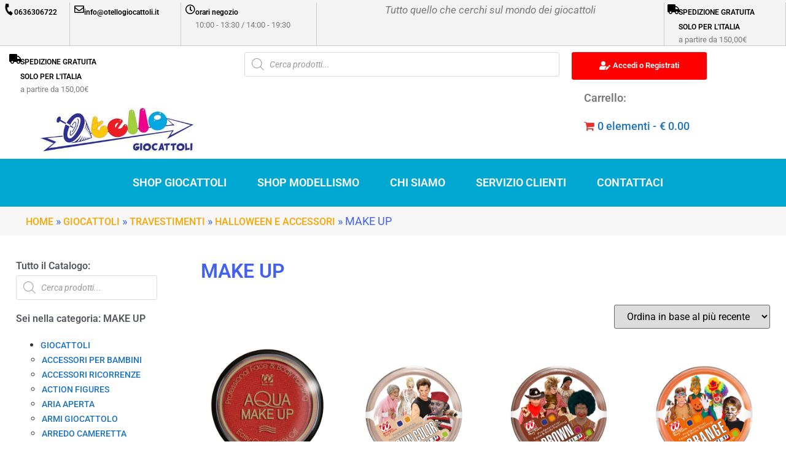

--- FILE ---
content_type: text/html; charset=UTF-8
request_url: https://www.otellogiocattoli.it/categoria-prodotto/giocattoli/travestimenti-giocattoli/halloween-e-accessori-travestimenti-giocattoli/make-up-halloween-e-accessori-travestimenti-giocattoli/
body_size: 38702
content:
<!DOCTYPE html>
<html lang="it-IT">
<head>
	<meta charset="UTF-8"/>
	<meta name="viewport" content="width=device-width, initial-scale=1, maximum-scale=1"/>
	<link rel="profile" href="http://gmpg.org/xfn/11"/>
	<link rel="pingback" href="https://www.otellogiocattoli.it/xmlrpc.php"/>
	<meta name='robots' content='index, follow, max-image-preview:large, max-snippet:-1, max-video-preview:-1' />
<script id="cookie-law-info-gcm-var-js">
var _ckyGcm = {"status":true,"default_settings":[{"analytics":"denied","advertisement":"denied","functional":"denied","necessary":"granted","ad_user_data":"denied","ad_personalization":"denied","regions":"All"}],"wait_for_update":2000,"url_passthrough":false,"ads_data_redaction":false}</script>
<script id="cookie-law-info-gcm-js" type="text/javascript" src="https://www.otellogiocattoli.it/wp-content/plugins/cookie-law-info/lite/frontend/js/gcm.min.js"></script> <script id="cookieyes" type="text/javascript" src="https://cdn-cookieyes.com/client_data/0c545e88b4e7189fec5e53d0/script.js"></script>
	<!-- This site is optimized with the Yoast SEO plugin v26.7 - https://yoast.com/wordpress/plugins/seo/ -->
	<title>Giochi e Giocattoli MAKE UP - Otellogiocattoli.it</title>
	<meta name="description" content="Tel. 06 3296455 - info@otellogiocattoli.it Giochi e Giocattoli MAKE UP Il più grande ecommerce di giocattoli in Italia da 0 a 99 anni!" />
	<link rel="canonical" href="https://www.otellogiocattoli.it/categoria-prodotto/giocattoli/travestimenti-giocattoli/halloween-e-accessori-travestimenti-giocattoli/make-up-halloween-e-accessori-travestimenti-giocattoli/" />
	<meta property="og:locale" content="it_IT" />
	<meta property="og:type" content="article" />
	<meta property="og:title" content="Giochi e Giocattoli MAKE UP - Otellogiocattoli.it" />
	<meta property="og:description" content="Tel. 06 3296455 - info@otellogiocattoli.it Giochi e Giocattoli MAKE UP Il più grande ecommerce di giocattoli in Italia da 0 a 99 anni!" />
	<meta property="og:url" content="https://www.otellogiocattoli.it/categoria-prodotto/giocattoli/travestimenti-giocattoli/halloween-e-accessori-travestimenti-giocattoli/make-up-halloween-e-accessori-travestimenti-giocattoli/" />
	<meta property="og:site_name" content="Giocattoli online | Giochi online | Otellogiocattoli.it" />
	<meta property="og:image" content="https://www.otellogiocattoli.it/wp-content/uploads/2022/03/VenditaGiocattoliOnline.jpg" />
	<meta property="og:image:width" content="500" />
	<meta property="og:image:height" content="500" />
	<meta property="og:image:type" content="image/jpeg" />
	<meta name="twitter:card" content="summary_large_image" />
	<script type="application/ld+json" class="yoast-schema-graph">{"@context":"https://schema.org","@graph":[{"@type":"CollectionPage","@id":"https://www.otellogiocattoli.it/categoria-prodotto/giocattoli/travestimenti-giocattoli/halloween-e-accessori-travestimenti-giocattoli/make-up-halloween-e-accessori-travestimenti-giocattoli/","url":"https://www.otellogiocattoli.it/categoria-prodotto/giocattoli/travestimenti-giocattoli/halloween-e-accessori-travestimenti-giocattoli/make-up-halloween-e-accessori-travestimenti-giocattoli/","name":"Giochi e Giocattoli MAKE UP - Otellogiocattoli.it","isPartOf":{"@id":"https://www.otellogiocattoli.it/#website"},"primaryImageOfPage":{"@id":"https://www.otellogiocattoli.it/categoria-prodotto/giocattoli/travestimenti-giocattoli/halloween-e-accessori-travestimenti-giocattoli/make-up-halloween-e-accessori-travestimenti-giocattoli/#primaryimage"},"image":{"@id":"https://www.otellogiocattoli.it/categoria-prodotto/giocattoli/travestimenti-giocattoli/halloween-e-accessori-travestimenti-giocattoli/make-up-halloween-e-accessori-travestimenti-giocattoli/#primaryimage"},"thumbnailUrl":"https://www.otellogiocattoli.it/wp-content/uploads/2022/02/5310-8942-461540.jpg","description":"Tel. 06 3296455 - info@otellogiocattoli.it Giochi e Giocattoli MAKE UP Il più grande ecommerce di giocattoli in Italia da 0 a 99 anni!","breadcrumb":{"@id":"https://www.otellogiocattoli.it/categoria-prodotto/giocattoli/travestimenti-giocattoli/halloween-e-accessori-travestimenti-giocattoli/make-up-halloween-e-accessori-travestimenti-giocattoli/#breadcrumb"},"inLanguage":"it-IT"},{"@type":"ImageObject","inLanguage":"it-IT","@id":"https://www.otellogiocattoli.it/categoria-prodotto/giocattoli/travestimenti-giocattoli/halloween-e-accessori-travestimenti-giocattoli/make-up-halloween-e-accessori-travestimenti-giocattoli/#primaryimage","url":"https://www.otellogiocattoli.it/wp-content/uploads/2022/02/5310-8942-461540.jpg","contentUrl":"https://www.otellogiocattoli.it/wp-content/uploads/2022/02/5310-8942-461540.jpg","width":1000,"height":1000,"caption":"Widmann Aqua Makeup fondotinta ROSSO METALLIZZATO 15g"},{"@type":"BreadcrumbList","@id":"https://www.otellogiocattoli.it/categoria-prodotto/giocattoli/travestimenti-giocattoli/halloween-e-accessori-travestimenti-giocattoli/make-up-halloween-e-accessori-travestimenti-giocattoli/#breadcrumb","itemListElement":[{"@type":"ListItem","position":1,"name":"Home","item":"https://www.otellogiocattoli.it/"},{"@type":"ListItem","position":2,"name":"GIOCATTOLI","item":"https://www.otellogiocattoli.it/categoria-prodotto/giocattoli/"},{"@type":"ListItem","position":3,"name":"TRAVESTIMENTI","item":"https://www.otellogiocattoli.it/categoria-prodotto/giocattoli/travestimenti-giocattoli/"},{"@type":"ListItem","position":4,"name":"HALLOWEEN E ACCESSORI","item":"https://www.otellogiocattoli.it/categoria-prodotto/giocattoli/travestimenti-giocattoli/halloween-e-accessori-travestimenti-giocattoli/"},{"@type":"ListItem","position":5,"name":"MAKE UP"}]},{"@type":"WebSite","@id":"https://www.otellogiocattoli.it/#website","url":"https://www.otellogiocattoli.it/","name":"Giocattoli online | Giochi online | Otellogiocattoli.it","description":"Vendita giocattoli a Roma","publisher":{"@id":"https://www.otellogiocattoli.it/#organization"},"potentialAction":[{"@type":"SearchAction","target":{"@type":"EntryPoint","urlTemplate":"https://www.otellogiocattoli.it/?s={search_term_string}"},"query-input":{"@type":"PropertyValueSpecification","valueRequired":true,"valueName":"search_term_string"}}],"inLanguage":"it-IT"},{"@type":"Organization","@id":"https://www.otellogiocattoli.it/#organization","name":"Otello Giocattoli Vendita online di giocattoli","url":"https://www.otellogiocattoli.it/","logo":{"@type":"ImageObject","inLanguage":"it-IT","@id":"https://www.otellogiocattoli.it/#/schema/logo/image/","url":"https://www.otellogiocattoli.it/wp-content/uploads/2021/03/cropped-logo-otellogiocattoli.jpg","contentUrl":"https://www.otellogiocattoli.it/wp-content/uploads/2021/03/cropped-logo-otellogiocattoli.jpg","width":394,"height":113,"caption":"Otello Giocattoli Vendita online di giocattoli"},"image":{"@id":"https://www.otellogiocattoli.it/#/schema/logo/image/"},"sameAs":["https://www.facebook.com/Otellogiocattoli","https://www.instagram.com/otellogiocattoli/"]}]}</script>
	<!-- / Yoast SEO plugin. -->


<link rel='dns-prefetch' href='//www.googletagmanager.com' />
<link rel='dns-prefetch' href='//www.google.com' />
<link rel='dns-prefetch' href='//capi-automation.s3.us-east-2.amazonaws.com' />
<link rel="alternate" type="application/rss+xml" title="Giocattoli online | Giochi online | Otellogiocattoli.it &raquo; Feed" href="https://www.otellogiocattoli.it/feed/" />
<link rel="alternate" type="application/rss+xml" title="Feed Giocattoli online | Giochi online | Otellogiocattoli.it &raquo; MAKE UP Categoria" href="https://www.otellogiocattoli.it/categoria-prodotto/giocattoli/travestimenti-giocattoli/halloween-e-accessori-travestimenti-giocattoli/make-up-halloween-e-accessori-travestimenti-giocattoli/feed/" />
		<style>
			.lazyload,
			.lazyloading {
				max-width: 100%;
			}
		</style>
		<style id='wp-img-auto-sizes-contain-inline-css'>
img:is([sizes=auto i],[sizes^="auto," i]){contain-intrinsic-size:3000px 1500px}
/*# sourceURL=wp-img-auto-sizes-contain-inline-css */
</style>
<link rel='stylesheet' id='font-awesome-css' href='https://www.otellogiocattoli.it/wp-content/plugins/load-more-products-for-woocommerce/berocket/assets/css/font-awesome.min.css?ver=6.9' media='all' />
<link rel='stylesheet' id='xoo-aff-style-css' href='https://www.otellogiocattoli.it/wp-content/plugins/waitlist-woocommerce/xoo-form-fields-fw/assets/css/xoo-aff-style.css?ver=2.0.6' media='all' />
<style id='xoo-aff-style-inline-css'>

.xoo-aff-input-group .xoo-aff-input-icon{
	background-color:  #eee;
	color:  #555;
	max-width: 40px;
	min-width: 40px;
	border-color:  #ccc;
	border-width: 1px;
	font-size: 14px;
}
.xoo-aff-group{
	margin-bottom: 30px;
}

.xoo-aff-group input[type="text"], .xoo-aff-group input[type="password"], .xoo-aff-group input[type="email"], .xoo-aff-group input[type="number"], .xoo-aff-group select, .xoo-aff-group select + .select2, .xoo-aff-group input[type="tel"], .xoo-aff-group input[type="file"]{
	background-color: #fff;
	color: #777;
	border-width: 1px;
	border-color: #cccccc;
	height: 50px;
}


.xoo-aff-group input[type="file"]{
	line-height: calc(50px - 13px);
}



.xoo-aff-group input[type="text"]::placeholder, .xoo-aff-group input[type="password"]::placeholder, .xoo-aff-group input[type="email"]::placeholder, .xoo-aff-group input[type="number"]::placeholder, .xoo-aff-group select::placeholder, .xoo-aff-group input[type="tel"]::placeholder, .xoo-aff-group .select2-selection__rendered, .xoo-aff-group .select2-container--default .select2-selection--single .select2-selection__rendered, .xoo-aff-group input[type="file"]::placeholder, .xoo-aff-group input::file-selector-button{
	color: #777;
}

.xoo-aff-group input[type="text"]:focus, .xoo-aff-group input[type="password"]:focus, .xoo-aff-group input[type="email"]:focus, .xoo-aff-group input[type="number"]:focus, .xoo-aff-group select:focus, .xoo-aff-group select + .select2:focus, .xoo-aff-group input[type="tel"]:focus, .xoo-aff-group input[type="file"]:focus{
	background-color: #ededed;
	color: #000;
}

[placeholder]:focus::-webkit-input-placeholder{
	color: #000!important;
}


.xoo-aff-input-icon + input[type="text"], .xoo-aff-input-icon + input[type="password"], .xoo-aff-input-icon + input[type="email"], .xoo-aff-input-icon + input[type="number"], .xoo-aff-input-icon + select, .xoo-aff-input-icon + select + .select2,  .xoo-aff-input-icon + input[type="tel"], .xoo-aff-input-icon + input[type="file"]{
	border-bottom-left-radius: 0;
	border-top-left-radius: 0;
}


/*# sourceURL=xoo-aff-style-inline-css */
</style>
<link rel='stylesheet' id='xoo-aff-font-awesome5-css' href='https://www.otellogiocattoli.it/wp-content/plugins/waitlist-woocommerce/xoo-form-fields-fw/lib/fontawesome5/css/all.min.css?ver=6.9' media='all' />
<link rel='stylesheet' id='fluentform-elementor-widget-css' href='https://www.otellogiocattoli.it/wp-content/plugins/fluentform/assets/css/fluent-forms-elementor-widget.css?ver=6.1.13' media='all' />
<link rel='stylesheet' id='xpro-elementor-addons-widgets-css' href='https://www.otellogiocattoli.it/wp-content/plugins/xpro-elementor-addons/assets/css/xpro-widgets.css?ver=1.4.21' media='all' />
<link rel='stylesheet' id='xpro-elementor-addons-responsive-css' href='https://www.otellogiocattoli.it/wp-content/plugins/xpro-elementor-addons/assets/css/xpro-responsive.css?ver=1.4.21' media='all' />
<link rel='stylesheet' id='social-icons-css' href='https://www.otellogiocattoli.it/wp-content/plugins/elementor/assets/css/widget-social-icons.min.css?ver=3.28.0' media='all' />
<link rel='stylesheet' id='xpro-icons-css' href='https://www.otellogiocattoli.it/wp-content/plugins/xpro-elementor-addons/assets/css/xpro-icons.min.css?ver=1.0.0' media='all' />
<link rel='stylesheet' id='xpro-elementor-addons-woo-css' href='https://www.otellogiocattoli.it/wp-content/plugins/xpro-elementor-addons/assets/css/xpro-woo-widgets.css?ver=1.4.21' media='all' />
<style id='wp-emoji-styles-inline-css'>

	img.wp-smiley, img.emoji {
		display: inline !important;
		border: none !important;
		box-shadow: none !important;
		height: 1em !important;
		width: 1em !important;
		margin: 0 0.07em !important;
		vertical-align: -0.1em !important;
		background: none !important;
		padding: 0 !important;
	}
/*# sourceURL=wp-emoji-styles-inline-css */
</style>
<link rel='stylesheet' id='wp-block-library-css' href='https://www.otellogiocattoli.it/wp-includes/css/dist/block-library/style.min.css?ver=6.9' media='all' />
<style id='classic-theme-styles-inline-css'>
/*! This file is auto-generated */
.wp-block-button__link{color:#fff;background-color:#32373c;border-radius:9999px;box-shadow:none;text-decoration:none;padding:calc(.667em + 2px) calc(1.333em + 2px);font-size:1.125em}.wp-block-file__button{background:#32373c;color:#fff;text-decoration:none}
/*# sourceURL=/wp-includes/css/classic-themes.min.css */
</style>
<style id='global-styles-inline-css'>
:root{--wp--preset--aspect-ratio--square: 1;--wp--preset--aspect-ratio--4-3: 4/3;--wp--preset--aspect-ratio--3-4: 3/4;--wp--preset--aspect-ratio--3-2: 3/2;--wp--preset--aspect-ratio--2-3: 2/3;--wp--preset--aspect-ratio--16-9: 16/9;--wp--preset--aspect-ratio--9-16: 9/16;--wp--preset--color--black: #000000;--wp--preset--color--cyan-bluish-gray: #abb8c3;--wp--preset--color--white: #ffffff;--wp--preset--color--pale-pink: #f78da7;--wp--preset--color--vivid-red: #cf2e2e;--wp--preset--color--luminous-vivid-orange: #ff6900;--wp--preset--color--luminous-vivid-amber: #fcb900;--wp--preset--color--light-green-cyan: #7bdcb5;--wp--preset--color--vivid-green-cyan: #00d084;--wp--preset--color--pale-cyan-blue: #8ed1fc;--wp--preset--color--vivid-cyan-blue: #0693e3;--wp--preset--color--vivid-purple: #9b51e0;--wp--preset--gradient--vivid-cyan-blue-to-vivid-purple: linear-gradient(135deg,rgb(6,147,227) 0%,rgb(155,81,224) 100%);--wp--preset--gradient--light-green-cyan-to-vivid-green-cyan: linear-gradient(135deg,rgb(122,220,180) 0%,rgb(0,208,130) 100%);--wp--preset--gradient--luminous-vivid-amber-to-luminous-vivid-orange: linear-gradient(135deg,rgb(252,185,0) 0%,rgb(255,105,0) 100%);--wp--preset--gradient--luminous-vivid-orange-to-vivid-red: linear-gradient(135deg,rgb(255,105,0) 0%,rgb(207,46,46) 100%);--wp--preset--gradient--very-light-gray-to-cyan-bluish-gray: linear-gradient(135deg,rgb(238,238,238) 0%,rgb(169,184,195) 100%);--wp--preset--gradient--cool-to-warm-spectrum: linear-gradient(135deg,rgb(74,234,220) 0%,rgb(151,120,209) 20%,rgb(207,42,186) 40%,rgb(238,44,130) 60%,rgb(251,105,98) 80%,rgb(254,248,76) 100%);--wp--preset--gradient--blush-light-purple: linear-gradient(135deg,rgb(255,206,236) 0%,rgb(152,150,240) 100%);--wp--preset--gradient--blush-bordeaux: linear-gradient(135deg,rgb(254,205,165) 0%,rgb(254,45,45) 50%,rgb(107,0,62) 100%);--wp--preset--gradient--luminous-dusk: linear-gradient(135deg,rgb(255,203,112) 0%,rgb(199,81,192) 50%,rgb(65,88,208) 100%);--wp--preset--gradient--pale-ocean: linear-gradient(135deg,rgb(255,245,203) 0%,rgb(182,227,212) 50%,rgb(51,167,181) 100%);--wp--preset--gradient--electric-grass: linear-gradient(135deg,rgb(202,248,128) 0%,rgb(113,206,126) 100%);--wp--preset--gradient--midnight: linear-gradient(135deg,rgb(2,3,129) 0%,rgb(40,116,252) 100%);--wp--preset--font-size--small: 13px;--wp--preset--font-size--medium: 20px;--wp--preset--font-size--large: 36px;--wp--preset--font-size--x-large: 42px;--wp--preset--spacing--20: 0.44rem;--wp--preset--spacing--30: 0.67rem;--wp--preset--spacing--40: 1rem;--wp--preset--spacing--50: 1.5rem;--wp--preset--spacing--60: 2.25rem;--wp--preset--spacing--70: 3.38rem;--wp--preset--spacing--80: 5.06rem;--wp--preset--shadow--natural: 6px 6px 9px rgba(0, 0, 0, 0.2);--wp--preset--shadow--deep: 12px 12px 50px rgba(0, 0, 0, 0.4);--wp--preset--shadow--sharp: 6px 6px 0px rgba(0, 0, 0, 0.2);--wp--preset--shadow--outlined: 6px 6px 0px -3px rgb(255, 255, 255), 6px 6px rgb(0, 0, 0);--wp--preset--shadow--crisp: 6px 6px 0px rgb(0, 0, 0);}:where(.is-layout-flex){gap: 0.5em;}:where(.is-layout-grid){gap: 0.5em;}body .is-layout-flex{display: flex;}.is-layout-flex{flex-wrap: wrap;align-items: center;}.is-layout-flex > :is(*, div){margin: 0;}body .is-layout-grid{display: grid;}.is-layout-grid > :is(*, div){margin: 0;}:where(.wp-block-columns.is-layout-flex){gap: 2em;}:where(.wp-block-columns.is-layout-grid){gap: 2em;}:where(.wp-block-post-template.is-layout-flex){gap: 1.25em;}:where(.wp-block-post-template.is-layout-grid){gap: 1.25em;}.has-black-color{color: var(--wp--preset--color--black) !important;}.has-cyan-bluish-gray-color{color: var(--wp--preset--color--cyan-bluish-gray) !important;}.has-white-color{color: var(--wp--preset--color--white) !important;}.has-pale-pink-color{color: var(--wp--preset--color--pale-pink) !important;}.has-vivid-red-color{color: var(--wp--preset--color--vivid-red) !important;}.has-luminous-vivid-orange-color{color: var(--wp--preset--color--luminous-vivid-orange) !important;}.has-luminous-vivid-amber-color{color: var(--wp--preset--color--luminous-vivid-amber) !important;}.has-light-green-cyan-color{color: var(--wp--preset--color--light-green-cyan) !important;}.has-vivid-green-cyan-color{color: var(--wp--preset--color--vivid-green-cyan) !important;}.has-pale-cyan-blue-color{color: var(--wp--preset--color--pale-cyan-blue) !important;}.has-vivid-cyan-blue-color{color: var(--wp--preset--color--vivid-cyan-blue) !important;}.has-vivid-purple-color{color: var(--wp--preset--color--vivid-purple) !important;}.has-black-background-color{background-color: var(--wp--preset--color--black) !important;}.has-cyan-bluish-gray-background-color{background-color: var(--wp--preset--color--cyan-bluish-gray) !important;}.has-white-background-color{background-color: var(--wp--preset--color--white) !important;}.has-pale-pink-background-color{background-color: var(--wp--preset--color--pale-pink) !important;}.has-vivid-red-background-color{background-color: var(--wp--preset--color--vivid-red) !important;}.has-luminous-vivid-orange-background-color{background-color: var(--wp--preset--color--luminous-vivid-orange) !important;}.has-luminous-vivid-amber-background-color{background-color: var(--wp--preset--color--luminous-vivid-amber) !important;}.has-light-green-cyan-background-color{background-color: var(--wp--preset--color--light-green-cyan) !important;}.has-vivid-green-cyan-background-color{background-color: var(--wp--preset--color--vivid-green-cyan) !important;}.has-pale-cyan-blue-background-color{background-color: var(--wp--preset--color--pale-cyan-blue) !important;}.has-vivid-cyan-blue-background-color{background-color: var(--wp--preset--color--vivid-cyan-blue) !important;}.has-vivid-purple-background-color{background-color: var(--wp--preset--color--vivid-purple) !important;}.has-black-border-color{border-color: var(--wp--preset--color--black) !important;}.has-cyan-bluish-gray-border-color{border-color: var(--wp--preset--color--cyan-bluish-gray) !important;}.has-white-border-color{border-color: var(--wp--preset--color--white) !important;}.has-pale-pink-border-color{border-color: var(--wp--preset--color--pale-pink) !important;}.has-vivid-red-border-color{border-color: var(--wp--preset--color--vivid-red) !important;}.has-luminous-vivid-orange-border-color{border-color: var(--wp--preset--color--luminous-vivid-orange) !important;}.has-luminous-vivid-amber-border-color{border-color: var(--wp--preset--color--luminous-vivid-amber) !important;}.has-light-green-cyan-border-color{border-color: var(--wp--preset--color--light-green-cyan) !important;}.has-vivid-green-cyan-border-color{border-color: var(--wp--preset--color--vivid-green-cyan) !important;}.has-pale-cyan-blue-border-color{border-color: var(--wp--preset--color--pale-cyan-blue) !important;}.has-vivid-cyan-blue-border-color{border-color: var(--wp--preset--color--vivid-cyan-blue) !important;}.has-vivid-purple-border-color{border-color: var(--wp--preset--color--vivid-purple) !important;}.has-vivid-cyan-blue-to-vivid-purple-gradient-background{background: var(--wp--preset--gradient--vivid-cyan-blue-to-vivid-purple) !important;}.has-light-green-cyan-to-vivid-green-cyan-gradient-background{background: var(--wp--preset--gradient--light-green-cyan-to-vivid-green-cyan) !important;}.has-luminous-vivid-amber-to-luminous-vivid-orange-gradient-background{background: var(--wp--preset--gradient--luminous-vivid-amber-to-luminous-vivid-orange) !important;}.has-luminous-vivid-orange-to-vivid-red-gradient-background{background: var(--wp--preset--gradient--luminous-vivid-orange-to-vivid-red) !important;}.has-very-light-gray-to-cyan-bluish-gray-gradient-background{background: var(--wp--preset--gradient--very-light-gray-to-cyan-bluish-gray) !important;}.has-cool-to-warm-spectrum-gradient-background{background: var(--wp--preset--gradient--cool-to-warm-spectrum) !important;}.has-blush-light-purple-gradient-background{background: var(--wp--preset--gradient--blush-light-purple) !important;}.has-blush-bordeaux-gradient-background{background: var(--wp--preset--gradient--blush-bordeaux) !important;}.has-luminous-dusk-gradient-background{background: var(--wp--preset--gradient--luminous-dusk) !important;}.has-pale-ocean-gradient-background{background: var(--wp--preset--gradient--pale-ocean) !important;}.has-electric-grass-gradient-background{background: var(--wp--preset--gradient--electric-grass) !important;}.has-midnight-gradient-background{background: var(--wp--preset--gradient--midnight) !important;}.has-small-font-size{font-size: var(--wp--preset--font-size--small) !important;}.has-medium-font-size{font-size: var(--wp--preset--font-size--medium) !important;}.has-large-font-size{font-size: var(--wp--preset--font-size--large) !important;}.has-x-large-font-size{font-size: var(--wp--preset--font-size--x-large) !important;}
:where(.wp-block-post-template.is-layout-flex){gap: 1.25em;}:where(.wp-block-post-template.is-layout-grid){gap: 1.25em;}
:where(.wp-block-term-template.is-layout-flex){gap: 1.25em;}:where(.wp-block-term-template.is-layout-grid){gap: 1.25em;}
:where(.wp-block-columns.is-layout-flex){gap: 2em;}:where(.wp-block-columns.is-layout-grid){gap: 2em;}
:root :where(.wp-block-pullquote){font-size: 1.5em;line-height: 1.6;}
/*# sourceURL=global-styles-inline-css */
</style>
<link rel='stylesheet' id='woocommerce-layout-css' href='https://www.otellogiocattoli.it/wp-content/plugins/woocommerce/assets/css/woocommerce-layout.css?ver=10.4.3' media='all' />
<link rel='stylesheet' id='woocommerce-smallscreen-css' href='https://www.otellogiocattoli.it/wp-content/plugins/woocommerce/assets/css/woocommerce-smallscreen.css?ver=10.4.3' media='only screen and (max-width: 768px)' />
<link rel='stylesheet' id='woocommerce-general-css' href='https://www.otellogiocattoli.it/wp-content/plugins/woocommerce/assets/css/woocommerce.css?ver=10.4.3' media='all' />
<style id='woocommerce-inline-inline-css'>
.woocommerce form .form-row .required { visibility: visible; }
/*# sourceURL=woocommerce-inline-inline-css */
</style>
<link rel='stylesheet' id='wpmenucart-icons-css' href='https://www.otellogiocattoli.it/wp-content/plugins/wp-menu-cart/assets/css/wpmenucart-icons.min.css?ver=2.14.12' media='all' />
<style id='wpmenucart-icons-inline-css'>
@font-face{font-family:WPMenuCart;src:url(https://www.otellogiocattoli.it/wp-content/plugins/wp-menu-cart/assets/fonts/WPMenuCart.eot);src:url(https://www.otellogiocattoli.it/wp-content/plugins/wp-menu-cart/assets/fonts/WPMenuCart.eot?#iefix) format('embedded-opentype'),url(https://www.otellogiocattoli.it/wp-content/plugins/wp-menu-cart/assets/fonts/WPMenuCart.woff2) format('woff2'),url(https://www.otellogiocattoli.it/wp-content/plugins/wp-menu-cart/assets/fonts/WPMenuCart.woff) format('woff'),url(https://www.otellogiocattoli.it/wp-content/plugins/wp-menu-cart/assets/fonts/WPMenuCart.ttf) format('truetype'),url(https://www.otellogiocattoli.it/wp-content/plugins/wp-menu-cart/assets/fonts/WPMenuCart.svg#WPMenuCart) format('svg');font-weight:400;font-style:normal;font-display:swap}
/*# sourceURL=wpmenucart-icons-inline-css */
</style>
<link rel='stylesheet' id='wpmenucart-css' href='https://www.otellogiocattoli.it/wp-content/plugins/wp-menu-cart/assets/css/wpmenucart-main.min.css?ver=2.14.12' media='all' />
<link rel='stylesheet' id='wt-woocommerce-related-products-css' href='https://www.otellogiocattoli.it/wp-content/plugins/wt-woocommerce-related-products/public/css/custom-related-products-public.css?ver=1.7.6' media='all' />
<link rel='stylesheet' id='woocommerce-pre-orders-main-css-css' href='https://www.otellogiocattoli.it/wp-content/plugins/preorders-for-woocommerce-pro/media/css/main.css?ver=6.9' media='all' />
<link rel='stylesheet' id='xoo-wl-style-css' href='https://www.otellogiocattoli.it/wp-content/plugins/waitlist-woocommerce/assets/css/xoo-wl-style.css?ver=2.8.4' media='all' />
<style id='xoo-wl-style-inline-css'>

			button.xoo-wl-action-btn{
				background-color: #1e73be;
				color: #fff;
				padding: 10px;
			}
			button.xoo-wl-submit-btn{
				max-width: 100px;
			}
			button.xoo-wl-open-form-btn{
				max-width: 100px;
			}
			.xoo-wl-inmodal{
				max-width: 800px;
				max-height: 600px;
			}
		
			.xoo-wl-sidebar{
				background-image: url(https://www.otellogiocattoli.it/wp-content/plugins/waitlist-woocommerce/assets/images/popup-sidebar.jpg);
				min-width: 40%;
			}
				.xoo-wl-modal:before {
				    content: '';
				    display: inline-block;
				    height: 100%;
				    vertical-align: middle;
				    margin-right: -0.25em;
				}
			
/*# sourceURL=xoo-wl-style-inline-css */
</style>
<link rel='stylesheet' id='xoo-wl-fonts-css' href='https://www.otellogiocattoli.it/wp-content/plugins/waitlist-woocommerce/assets/css/xoo-wl-fonts.css?ver=2.8.4' media='all' />
<link rel='stylesheet' id='xpro-theme-builder-css' href='https://www.otellogiocattoli.it/wp-content/plugins/xpro-theme-builder/assets/css/xpro-theme-builder.css?ver=1.2.11' media='all' />
<link rel='stylesheet' id='elementor-icons-css' href='https://www.otellogiocattoli.it/wp-content/plugins/elementor/assets/lib/eicons/css/elementor-icons.min.css?ver=5.45.0' media='all' />
<link rel='stylesheet' id='elementor-frontend-css' href='https://www.otellogiocattoli.it/wp-content/plugins/elementor/assets/css/frontend.min.css?ver=3.34.1' media='all' />
<link rel='stylesheet' id='elementor-post-6-css' href='https://www.otellogiocattoli.it/wp-content/uploads/elementor/css/post-6.css?ver=1768466844' media='all' />
<link rel='stylesheet' id='xpro-elementor-widgetarea-editor-css' href='https://www.otellogiocattoli.it/wp-content/plugins/xpro-elementor-addons/inc/controls/assets/css/widgetarea-editor.css?ver=1.4.21' media='all' />
<link rel='stylesheet' id='elementor-post-617671-css' href='https://www.otellogiocattoli.it/wp-content/uploads/elementor/css/post-617671.css?ver=1768466844' media='all' />
<link rel='stylesheet' id='elementor-post-617676-css' href='https://www.otellogiocattoli.it/wp-content/uploads/elementor/css/post-617676.css?ver=1768466844' media='all' />
<link rel='stylesheet' id='elementor-post-617689-css' href='https://www.otellogiocattoli.it/wp-content/uploads/elementor/css/post-617689.css?ver=1768466902' media='all' />
<link rel='stylesheet' id='dgwt-wcas-style-css' href='https://www.otellogiocattoli.it/wp-content/plugins/ajax-search-for-woocommerce-premium/assets/css/style.min.css?ver=1.32.2' media='all' />
<link rel='stylesheet' id='hello-elementor-css' href='https://www.otellogiocattoli.it/wp-content/themes/otello/style.min.css?ver=2.6.1' media='all' />
<link rel='stylesheet' id='hello-elementor-theme-style-css' href='https://www.otellogiocattoli.it/wp-content/themes/otello/theme.min.css?ver=2.6.1' media='all' />
<link rel='stylesheet' id='widget-spacer-css' href='https://www.otellogiocattoli.it/wp-content/plugins/elementor/assets/css/widget-spacer.min.css?ver=3.34.1' media='all' />
<link rel='stylesheet' id='e-animation-fadeIn-css' href='https://www.otellogiocattoli.it/wp-content/plugins/elementor/assets/lib/animations/styles/fadeIn.min.css?ver=3.34.1' media='all' />
<link rel='stylesheet' id='e-popup-css' href='https://www.otellogiocattoli.it/wp-content/plugins/pro-elements/assets/css/conditionals/popup.min.css?ver=3.34.0' media='all' />
<link rel='stylesheet' id='widget-heading-css' href='https://www.otellogiocattoli.it/wp-content/plugins/elementor/assets/css/widget-heading.min.css?ver=3.34.1' media='all' />
<link rel='stylesheet' id='e-animation-rotateInDownLeft-css' href='https://www.otellogiocattoli.it/wp-content/plugins/elementor/assets/lib/animations/styles/rotateInDownLeft.min.css?ver=3.34.1' media='all' />
<link rel='stylesheet' id='e-motion-fx-css' href='https://www.otellogiocattoli.it/wp-content/plugins/pro-elements/assets/css/modules/motion-fx.min.css?ver=3.34.0' media='all' />
<link rel='stylesheet' id='e-animation-rotateInDownRight-css' href='https://www.otellogiocattoli.it/wp-content/plugins/elementor/assets/lib/animations/styles/rotateInDownRight.min.css?ver=3.34.1' media='all' />
<link rel='stylesheet' id='elementor-post-615688-css' href='https://www.otellogiocattoli.it/wp-content/uploads/elementor/css/post-615688.css?ver=1768466844' media='all' />
<link rel='stylesheet' id='elementor-post-611384-css' href='https://www.otellogiocattoli.it/wp-content/uploads/elementor/css/post-611384.css?ver=1768466844' media='all' />
<link rel='stylesheet' id='xpro-swatch-frontend-css' href='https://www.otellogiocattoli.it/wp-content/plugins/xpro-elementor-addons/modules/swatches/assets/css/frontend.css?ver=1.4.21' media='all' />
<link rel='stylesheet' id='__EPYT__style-css' href='https://www.otellogiocattoli.it/wp-content/plugins/youtube-embed-plus/styles/ytprefs.min.css?ver=14.2.4' media='all' />
<style id='__EPYT__style-inline-css'>

                .epyt-gallery-thumb {
                        width: 33.333%;
                }
                
/*# sourceURL=__EPYT__style-inline-css */
</style>
<link rel='stylesheet' id='sib-front-css-css' href='https://www.otellogiocattoli.it/wp-content/plugins/mailin/css/mailin-front.css?ver=6.9' media='all' />
<link rel='stylesheet' id='elementor-gf-local-roboto-css' href='https://www.otellogiocattoli.it/wp-content/uploads/elementor/google-fonts/css/roboto.css?ver=1743409773' media='all' />
<link rel='stylesheet' id='elementor-gf-local-robotoslab-css' href='https://www.otellogiocattoli.it/wp-content/uploads/elementor/google-fonts/css/robotoslab.css?ver=1743409777' media='all' />
<link rel='stylesheet' id='elementor-gf-local-alata-css' href='https://www.otellogiocattoli.it/wp-content/uploads/elementor/google-fonts/css/alata.css?ver=1743409778' media='all' />
<link rel='stylesheet' id='elementor-gf-local-sacramento-css' href='https://www.otellogiocattoli.it/wp-content/uploads/elementor/google-fonts/css/sacramento.css?ver=1743409785' media='all' />
<link rel='stylesheet' id='elementor-gf-local-playfairdisplay-css' href='https://www.otellogiocattoli.it/wp-content/uploads/elementor/google-fonts/css/playfairdisplay.css?ver=1743409788' media='all' />
<link rel='stylesheet' id='elementor-gf-local-poppins-css' href='https://www.otellogiocattoli.it/wp-content/uploads/elementor/google-fonts/css/poppins.css?ver=1743409790' media='all' />
<link rel='stylesheet' id='elementor-icons-shared-0-css' href='https://www.otellogiocattoli.it/wp-content/plugins/elementor/assets/lib/font-awesome/css/fontawesome.min.css?ver=5.15.3' media='all' />
<link rel='stylesheet' id='elementor-icons-fa-solid-css' href='https://www.otellogiocattoli.it/wp-content/plugins/elementor/assets/lib/font-awesome/css/solid.min.css?ver=5.15.3' media='all' />
<link rel='stylesheet' id='elementor-icons-fa-regular-css' href='https://www.otellogiocattoli.it/wp-content/plugins/elementor/assets/lib/font-awesome/css/regular.min.css?ver=5.15.3' media='all' />
<link rel='stylesheet' id='elementor-icons-fa-brands-css' href='https://www.otellogiocattoli.it/wp-content/plugins/elementor/assets/lib/font-awesome/css/brands.min.css?ver=5.15.3' media='all' />
<script id="woocommerce-google-analytics-integration-gtag-js-after">
/* Google Analytics for WooCommerce (gtag.js) */
					window.dataLayer = window.dataLayer || [];
					function gtag(){dataLayer.push(arguments);}
					// Set up default consent state.
					for ( const mode of [{"analytics_storage":"denied","ad_storage":"denied","ad_user_data":"denied","ad_personalization":"denied","region":["AT","BE","BG","HR","CY","CZ","DK","EE","FI","FR","DE","GR","HU","IS","IE","IT","LV","LI","LT","LU","MT","NL","NO","PL","PT","RO","SK","SI","ES","SE","GB","CH"]}] || [] ) {
						gtag( "consent", "default", { "wait_for_update": 500, ...mode } );
					}
					gtag("js", new Date());
					gtag("set", "developer_id.dOGY3NW", true);
					gtag("config", "GTM-NWSW3MK", {"track_404":true,"allow_google_signals":true,"logged_in":false,"linker":{"domains":[],"allow_incoming":false},"custom_map":{"dimension1":"logged_in"}});
//# sourceURL=woocommerce-google-analytics-integration-gtag-js-after
</script>
<script src="https://www.otellogiocattoli.it/wp-includes/js/jquery/jquery.min.js?ver=3.7.1" id="jquery-core-js"></script>
<script src="https://www.otellogiocattoli.it/wp-includes/js/jquery/jquery-migrate.min.js?ver=3.4.1" id="jquery-migrate-js"></script>
<script id="xoo-aff-js-js-extra">
var xoo_aff_localize = {"adminurl":"https://www.otellogiocattoli.it/wp-admin/admin-ajax.php","password_strength":{"min_password_strength":3,"i18n_password_error":"Please enter a stronger password.","i18n_password_hint":"Suggerimento: la password dovrebbe essere lunga almeno dodici caratteri. Per renderla pi\u00f9 sicura utilizza lettere maiuscole e minuscole, numeri e simboli come ! &quot; ? $ % ^ &amp; )."}};
//# sourceURL=xoo-aff-js-js-extra
</script>
<script src="https://www.otellogiocattoli.it/wp-content/plugins/waitlist-woocommerce/xoo-form-fields-fw/assets/js/xoo-aff-js.js?ver=2.0.6" id="xoo-aff-js-js" defer data-wp-strategy="defer"></script>
<script src="https://www.otellogiocattoli.it/wp-content/plugins/ni-woocommerce-payment-gateway-charges/include/../js/ni-payment-gateway-charges-script.js?ver=6.9" id="ni-payment-gateway-charges-script-js"></script>
<script src="https://www.otellogiocattoli.it/wp-content/plugins/recaptcha-woo/js/rcfwc.js?ver=1.0" id="rcfwc-js-js" defer data-wp-strategy="defer"></script>
<script src="https://www.otellogiocattoli.it/wp-content/plugins/woocommerce/assets/js/jquery-blockui/jquery.blockUI.min.js?ver=2.7.0-wc.10.4.3" id="wc-jquery-blockui-js" defer data-wp-strategy="defer"></script>
<script id="wc-add-to-cart-js-extra">
var wc_add_to_cart_params = {"ajax_url":"/wp-admin/admin-ajax.php","wc_ajax_url":"/?wc-ajax=%%endpoint%%","i18n_view_cart":"Visualizza carrello","cart_url":"https://www.otellogiocattoli.it/carrello/","is_cart":"","cart_redirect_after_add":"no"};
//# sourceURL=wc-add-to-cart-js-extra
</script>
<script src="https://www.otellogiocattoli.it/wp-content/plugins/woocommerce/assets/js/frontend/add-to-cart.min.js?ver=10.4.3" id="wc-add-to-cart-js" defer data-wp-strategy="defer"></script>
<script src="https://www.otellogiocattoli.it/wp-content/plugins/woocommerce/assets/js/js-cookie/js.cookie.min.js?ver=2.1.4-wc.10.4.3" id="wc-js-cookie-js" defer data-wp-strategy="defer"></script>
<script id="woocommerce-js-extra">
var woocommerce_params = {"ajax_url":"/wp-admin/admin-ajax.php","wc_ajax_url":"/?wc-ajax=%%endpoint%%","i18n_password_show":"Mostra password","i18n_password_hide":"Nascondi password"};
//# sourceURL=woocommerce-js-extra
</script>
<script src="https://www.otellogiocattoli.it/wp-content/plugins/woocommerce/assets/js/frontend/woocommerce.min.js?ver=10.4.3" id="woocommerce-js" defer data-wp-strategy="defer"></script>
<script src="https://www.otellogiocattoli.it/wp-content/plugins/wt-woocommerce-related-products/public/js/custom-related-products-public.js?ver=1.7.6" id="wt-woocommerce-related-products-js"></script>
<script id="__ytprefs__-js-extra">
var _EPYT_ = {"ajaxurl":"https://www.otellogiocattoli.it/wp-admin/admin-ajax.php","security":"99d03fbbda","gallery_scrolloffset":"20","eppathtoscripts":"https://www.otellogiocattoli.it/wp-content/plugins/youtube-embed-plus/scripts/","eppath":"https://www.otellogiocattoli.it/wp-content/plugins/youtube-embed-plus/","epresponsiveselector":"[\"iframe.__youtube_prefs__\",\"iframe[src*='youtube.com']\",\"iframe[src*='youtube-nocookie.com']\",\"iframe[data-ep-src*='youtube.com']\",\"iframe[data-ep-src*='youtube-nocookie.com']\",\"iframe[data-ep-gallerysrc*='youtube.com']\"]","epdovol":"1","version":"14.2.4","evselector":"iframe.__youtube_prefs__[src], iframe[src*=\"youtube.com/embed/\"], iframe[src*=\"youtube-nocookie.com/embed/\"]","ajax_compat":"","maxres_facade":"eager","ytapi_load":"light","pause_others":"","stopMobileBuffer":"1","facade_mode":"","not_live_on_channel":""};
//# sourceURL=__ytprefs__-js-extra
</script>
<script src="https://www.otellogiocattoli.it/wp-content/plugins/youtube-embed-plus/scripts/ytprefs.min.js?ver=14.2.4" id="__ytprefs__-js"></script>
<script id="sib-front-js-js-extra">
var sibErrMsg = {"invalidMail":"Please fill out valid email address","requiredField":"Please fill out required fields","invalidDateFormat":"Please fill out valid date format","invalidSMSFormat":"Please fill out valid phone number"};
var ajax_sib_front_object = {"ajax_url":"https://www.otellogiocattoli.it/wp-admin/admin-ajax.php","ajax_nonce":"99492d7766","flag_url":"https://www.otellogiocattoli.it/wp-content/plugins/mailin/img/flags/"};
//# sourceURL=sib-front-js-js-extra
</script>
<script src="https://www.otellogiocattoli.it/wp-content/plugins/mailin/js/mailin-front.js?ver=1768466833" id="sib-front-js-js"></script>
<link rel="https://api.w.org/" href="https://www.otellogiocattoli.it/wp-json/" /><link rel="alternate" title="JSON" type="application/json" href="https://www.otellogiocattoli.it/wp-json/wp/v2/product_cat/11955" /><link rel="EditURI" type="application/rsd+xml" title="RSD" href="https://www.otellogiocattoli.it/xmlrpc.php?rsd" />
<meta name="generator" content="WordPress 6.9" />
<meta name="generator" content="WooCommerce 10.4.3" />

		<!-- GA Google Analytics @ https://m0n.co/ga -->
		<script>
			(function(i,s,o,g,r,a,m){i['GoogleAnalyticsObject']=r;i[r]=i[r]||function(){
			(i[r].q=i[r].q||[]).push(arguments)},i[r].l=1*new Date();a=s.createElement(o),
			m=s.getElementsByTagName(o)[0];a.async=1;a.src=g;m.parentNode.insertBefore(a,m)
			})(window,document,'script','https://www.google-analytics.com/analytics.js','ga');
			ga('create', 'UA-102021911-1', 'auto');
			ga('send', 'pageview');
		</script>

	<style></style><style>
                .lmp_load_more_button.br_lmp_button_settings .lmp_button:hover {
                    background-color: #f5c814!important;
                    color: #111111!important;
                }
                .lmp_load_more_button.br_lmp_prev_settings .lmp_button:hover {
                    background-color: #f5c814!important;
                    color: #111111!important;
                }li.product.lazy, .berocket_lgv_additional_data.lazy{opacity:0;}</style><meta name="ti-site-data" content="[base64]" /><style>

	#preorder_date_field{
		display:none!Important;
	}

</style>

<style>
.tawk-header-text{
	display:none!Important;
}
</style>

<script>
  !function(f,b,e,v,n,t,s)
  {if(f.fbq)return;n=f.fbq=function(){n.callMethod?
  n.callMethod.apply(n,arguments):n.queue.push(arguments)};
  if(!f._fbq)f._fbq=n;n.push=n;n.loaded=!0;n.version='2.0';
  n.queue=[];t=b.createElement(e);t.async=!0;
  t.src=v;s=b.getElementsByTagName(e)[0];
  s.parentNode.insertBefore(t,s)}(window, document,'script',
  'https://connect.facebook.net/en_US/fbevents.js');
  fbq('init', '{your-pixel-id-goes-here}');
  fbq('track', 'PageView');
</script>
<noscript>
  <img height="1" width="1" style="display:none" 
       src="https://www.facebook.com/tr?id=2466696423611188&ev=PageView&noscript=1"/>
</noscript>

<script async src="https://www.googletagmanager.com/gtag/js?id=G-TMN39YZTB7"></script>
<script>
  window.dataLayer = window.dataLayer || [];
  function gtag(){dataLayer.push(arguments);}
  gtag('js', new Date());

  gtag('config', 'G-TMN39YZTB7');
</script>

<style>
.woocommerce span.onsale{
padding:1em!Important;
}
.onsale{
color:#FFFFFF!Important;
}
 // Little settings
$black: #222222;
$dark-gray: #3e3e3e;
$light-gray: #efefef;
$white: #fefefe;
$breakpoint-large: 900px;
$breakpoint-medium: 600px;

// Responsive HTML table mixin.
@mixin responsive-table() {
  
  thead {
    color: $white;
    display: none;
  }
  
  tbody {
    display: flex;
    flex-flow: row wrap;
    width: 100%;
    
    td {
      background-color: $white;
      display: block;
      padding: .75rem 1rem;
      width: 100%;

      &::before {
        content: attr(aria-label);
        display: inline-block;
        font-weight: bold;
        margin: 0 1rem 0 0;
        min-width: 80px;
      }

      &:first-child {
        background-color: $black;
        color: $white;
        text-align: center;

        &::before {
          display: none;
        }
      }
    }
  }
  
  tr {
    display: flex;
    flex-flow: column wrap;
    flex: 0 0 100%;
    padding: 1.25rem 1rem;
    max-width: 100%;
    width: 100%;
  }
  
  @media screen and (min-width: $breakpoint-medium) {
    tr {
      flex: 0 0 50%;
      max-width: 50%;
      width: 100%;
    }
  }
  
  @media screen and (min-width: $breakpoint-large) {
    
    background-color: #efefef;
    
    thead {
      display: table-header-group;
      
      th {
        background-color: $black;
        padding: 1rem;
        text-align: center;
      }
    }
    
    tbody {
      display: table-row-group;
      
      td {
        background-color: transparent;
        display: table-cell;
        padding: 1rem;
        text-align: center;
        width: auto;

        &::before {
          display: none;
        }

        &:first-child {
          background-color: transparent;
          color: inherit;
        }
      }
    }
    
    tr {
      display: table-row;
      margin: 0;
      
      &:nth-child(odd) {
        background-color: $white;
      }

      &:nth-child(even) {
        background-color: $light-gray;
      }
    }
  }
}

.table-responsive {
  @include responsive-table;
}
 </style>
    <script type="text/javascript">
    jQuery(document).ready(function($) {
        // Rimuove completamente il link "Negozio Giocattoli" e gestisce i separatori
        $('#breadcrumbs').each(function() {
            var breadcrumbsHtml = $(this).html();
            
            // Rimuove il pattern che include il link al negozio e il separatore successivo
            // Pattern: » <span><a href=".../negozio-giocattoli/">Negozio Giocattoli</a></span> » 
            var pattern = /\s*»\s*<span><a href="[^"]*\/negozio-giocattoli\/[^"]*"[^>]*>Negozio Giocattoli<\/a><\/span>\s*»\s*/gi;
            breadcrumbsHtml = breadcrumbsHtml.replace(pattern, ' » ');
            
            // Rimuove anche varianti del pattern
            var pattern2 = /<span><a href="[^"]*\/negozio-giocattoli\/[^"]*"[^>]*>Negozio Giocattoli<\/a><\/span>\s*»\s*/gi;
            breadcrumbsHtml = breadcrumbsHtml.replace(pattern2, '');
            
            // Applica l'HTML modificato
            $(this).html(breadcrumbsHtml);
        });
    });
    </script>
    		<script>
			document.documentElement.className = document.documentElement.className.replace('no-js', 'js');
		</script>
				<style>
			.no-js img.lazyload {
				display: none;
			}

			figure.wp-block-image img.lazyloading {
				min-width: 150px;
			}

			.lazyload,
			.lazyloading {
				--smush-placeholder-width: 100px;
				--smush-placeholder-aspect-ratio: 1/1;
				width: var(--smush-image-width, var(--smush-placeholder-width)) !important;
				aspect-ratio: var(--smush-image-aspect-ratio, var(--smush-placeholder-aspect-ratio)) !important;
			}

						.lazyload {
				opacity: 0;
			}

			.lazyloading {
				border: 0 !important;
				opacity: 1;
				background: rgba(255, 255, 255, 0) url('https://www.otellogiocattoli.it/wp-content/plugins/wp-smushit/app/assets/images/smush-lazyloader-4.gif') no-repeat center !important;
				background-size: 16px auto !important;
				min-width: 16px;
			}

					</style>
				<style>
			.dgwt-wcas-ico-magnifier,.dgwt-wcas-ico-magnifier-handler{max-width:20px}.dgwt-wcas-search-wrapp{max-width:600px}		</style>
		<!-- Google site verification - Google for WooCommerce -->
<meta name="google-site-verification" content="DZMUSIibbAvgWGiXHwftzBhs8HsSjXHtvj2SMEmEsDE" />
	<noscript><style>.woocommerce-product-gallery{ opacity: 1 !important; }</style></noscript>
	<meta name="generator" content="Elementor 3.34.1; features: additional_custom_breakpoints; settings: css_print_method-external, google_font-enabled, font_display-auto">
			<script  type="text/javascript">
				!function(f,b,e,v,n,t,s){if(f.fbq)return;n=f.fbq=function(){n.callMethod?
					n.callMethod.apply(n,arguments):n.queue.push(arguments)};if(!f._fbq)f._fbq=n;
					n.push=n;n.loaded=!0;n.version='2.0';n.queue=[];t=b.createElement(e);t.async=!0;
					t.src=v;s=b.getElementsByTagName(e)[0];s.parentNode.insertBefore(t,s)}(window,
					document,'script','https://connect.facebook.net/en_US/fbevents.js');
			</script>
			<!-- WooCommerce Facebook Integration Begin -->
			<script  type="text/javascript">

				fbq('init', '2466696423611188', {}, {
    "agent": "woocommerce_0-10.4.3-3.5.15"
});

				document.addEventListener( 'DOMContentLoaded', function() {
					// Insert placeholder for events injected when a product is added to the cart through AJAX.
					document.body.insertAdjacentHTML( 'beforeend', '<div class=\"wc-facebook-pixel-event-placeholder\"></div>' );
				}, false );

			</script>
			<!-- WooCommerce Facebook Integration End -->
						<style>
				.e-con.e-parent:nth-of-type(n+4):not(.e-lazyloaded):not(.e-no-lazyload),
				.e-con.e-parent:nth-of-type(n+4):not(.e-lazyloaded):not(.e-no-lazyload) * {
					background-image: none !important;
				}
				@media screen and (max-height: 1024px) {
					.e-con.e-parent:nth-of-type(n+3):not(.e-lazyloaded):not(.e-no-lazyload),
					.e-con.e-parent:nth-of-type(n+3):not(.e-lazyloaded):not(.e-no-lazyload) * {
						background-image: none !important;
					}
				}
				@media screen and (max-height: 640px) {
					.e-con.e-parent:nth-of-type(n+2):not(.e-lazyloaded):not(.e-no-lazyload),
					.e-con.e-parent:nth-of-type(n+2):not(.e-lazyloaded):not(.e-no-lazyload) * {
						background-image: none !important;
					}
				}
			</style>
			<link rel="icon" href="https://www.otellogiocattoli.it/wp-content/uploads/2022/03/cropped-download-1-64x64.jpg" sizes="32x32" />
<link rel="icon" href="https://www.otellogiocattoli.it/wp-content/uploads/2022/03/cropped-download-1.jpg" sizes="192x192" />
<link rel="apple-touch-icon" href="https://www.otellogiocattoli.it/wp-content/uploads/2022/03/cropped-download-1.jpg" />
<meta name="msapplication-TileImage" content="https://www.otellogiocattoli.it/wp-content/uploads/2022/03/cropped-download-1.jpg" />
</head>

<body class="archive tax-product_cat term-make-up-halloween-e-accessori-travestimenti-giocattoli term-11955 wp-custom-logo wp-theme-otello theme-otello woocommerce woocommerce-page woocommerce-no-js xpro-theme-builder-template elementor-default elementor-kit-6">
	<header class="xpro-theme-builder-header" itemscope="itemscope" itemtype="https://schema.org/WPHeader">
		<p class="main-title xpro-hidden" itemprop="headline"><a href="https://www.otellogiocattoli.it" title="Giocattoli online | Giochi online | Otellogiocattoli.it" rel="home">Giocattoli online | Giochi online | Otellogiocattoli.it</a></p>
		<nav class="xpro-theme-builder-header-nav">
					<div data-elementor-type="xpro-themer" data-elementor-id="617671" class="elementor elementor-617671" data-elementor-post-type="xpro-themer">
				<div class="elementor-element elementor-element-02a94bb e-con-full elementor-hidden-tablet elementor-hidden-mobile e-flex e-con e-parent" data-id="02a94bb" data-element_type="container" data-settings="{&quot;background_background&quot;:&quot;classic&quot;}">
		<div class="elementor-element elementor-element-355b9d8 e-con-full e-flex e-con e-child" data-id="355b9d8" data-element_type="container">
				<div class="elementor-element elementor-element-4853aaf elementor-position-inline-start elementor-mobile-position-inline-start elementor-view-default elementor-widget elementor-widget-icon-box" data-id="4853aaf" data-element_type="widget" data-widget_type="icon-box.default">
				<div class="elementor-widget-container">
							<div class="elementor-icon-box-wrapper">

						<div class="elementor-icon-box-icon">
				<a href="tel:0636306722" class="elementor-icon" tabindex="-1" aria-label="0636306722">
				<i aria-hidden="true" class="fas fa-phone-alt"></i>				</a>
			</div>
			
						<div class="elementor-icon-box-content">

									<span class="elementor-icon-box-title">
						<a href="tel:0636306722" >
							0636306722						</a>
					</span>
				
				
			</div>
			
		</div>
						</div>
				</div>
				</div>
		<div class="elementor-element elementor-element-7822222 e-con-full e-flex e-con e-child" data-id="7822222" data-element_type="container">
				<div class="elementor-element elementor-element-ae94f7e elementor-position-inline-start elementor-mobile-position-inline-start elementor-view-default elementor-widget elementor-widget-icon-box" data-id="ae94f7e" data-element_type="widget" data-widget_type="icon-box.default">
				<div class="elementor-widget-container">
							<div class="elementor-icon-box-wrapper">

						<div class="elementor-icon-box-icon">
				<a href="mailto:info@otellogiocattoli.it" class="elementor-icon" tabindex="-1" aria-label="info@otellogiocattoli.it">
				<i aria-hidden="true" class="far fa-envelope"></i>				</a>
			</div>
			
						<div class="elementor-icon-box-content">

									<span class="elementor-icon-box-title">
						<a href="mailto:info@otellogiocattoli.it" >
							info@otellogiocattoli.it						</a>
					</span>
				
				
			</div>
			
		</div>
						</div>
				</div>
				</div>
		<div class="elementor-element elementor-element-99920be e-con-full e-flex e-con e-child" data-id="99920be" data-element_type="container">
				<div class="elementor-element elementor-element-b1e089d elementor-position-inline-start elementor-mobile-position-inline-start elementor-view-default elementor-widget elementor-widget-icon-box" data-id="b1e089d" data-element_type="widget" data-widget_type="icon-box.default">
				<div class="elementor-widget-container">
							<div class="elementor-icon-box-wrapper">

						<div class="elementor-icon-box-icon">
				<a href="mailto:info@otellogiocattoli.it" class="elementor-icon" tabindex="-1" aria-label="orari negozio">
				<i aria-hidden="true" class="far fa-clock"></i>				</a>
			</div>
			
						<div class="elementor-icon-box-content">

									<span class="elementor-icon-box-title">
						<a href="mailto:info@otellogiocattoli.it" >
							orari negozio						</a>
					</span>
				
									<p class="elementor-icon-box-description">
						10:00 - 13:30 / 14:00 - 19:30					</p>
				
			</div>
			
		</div>
						</div>
				</div>
				</div>
		<div class="elementor-element elementor-element-9df5f84 e-con-full e-flex e-con e-child" data-id="9df5f84" data-element_type="container">
				<div class="elementor-element elementor-element-6e4719f elementor-widget elementor-widget-text-editor" data-id="6e4719f" data-element_type="widget" data-widget_type="text-editor.default">
				<div class="elementor-widget-container">
									<p>Tutto quello che cerchi sul mondo dei giocattoli</p>								</div>
				</div>
				</div>
		<div class="elementor-element elementor-element-e73fa22 e-con-full e-flex e-con e-child" data-id="e73fa22" data-element_type="container">
				<div class="elementor-element elementor-element-c4a1649 elementor-position-inline-start elementor-view-default elementor-mobile-position-block-start elementor-widget elementor-widget-icon-box" data-id="c4a1649" data-element_type="widget" data-widget_type="icon-box.default">
				<div class="elementor-widget-container">
							<div class="elementor-icon-box-wrapper">

						<div class="elementor-icon-box-icon">
				<a href="mailto:info@otellogiocattoli.it" class="elementor-icon" tabindex="-1" aria-label="SPEDIZIONE GRATUITA &lt;BR /&gt;SOLO PER L&#039;ITALIA">
				<i aria-hidden="true" class="fas fa-truck"></i>				</a>
			</div>
			
						<div class="elementor-icon-box-content">

									<span class="elementor-icon-box-title">
						<a href="mailto:info@otellogiocattoli.it" >
							SPEDIZIONE GRATUITA <BR />SOLO PER L'ITALIA						</a>
					</span>
				
									<p class="elementor-icon-box-description">
						a partire da 150,00€					</p>
				
			</div>
			
		</div>
						</div>
				</div>
				</div>
				</div>
				<section class="elementor-section elementor-top-section elementor-element elementor-element-af686aa elementor-section-boxed elementor-section-height-default elementor-section-height-default" data-id="af686aa" data-element_type="section">
						<div class="elementor-container elementor-column-gap-default">
					<div class="elementor-column elementor-col-33 elementor-top-column elementor-element elementor-element-a50574d" data-id="a50574d" data-element_type="column">
			<div class="elementor-widget-wrap elementor-element-populated">
						<div class="elementor-element elementor-element-4b383c0 elementor-position-inline-start elementor-view-default elementor-mobile-position-block-start elementor-widget elementor-widget-icon-box" data-id="4b383c0" data-element_type="widget" data-widget_type="icon-box.default">
				<div class="elementor-widget-container">
							<div class="elementor-icon-box-wrapper">

						<div class="elementor-icon-box-icon">
				<a href="mailto:info@otellogiocattoli.it" class="elementor-icon" tabindex="-1" aria-label="SPEDIZIONE GRATUITA &lt;BR /&gt;SOLO PER L&#039;ITALIA">
				<i aria-hidden="true" class="fas fa-truck"></i>				</a>
			</div>
			
						<div class="elementor-icon-box-content">

									<span class="elementor-icon-box-title">
						<a href="mailto:info@otellogiocattoli.it" >
							SPEDIZIONE GRATUITA <BR />SOLO PER L'ITALIA						</a>
					</span>
				
									<p class="elementor-icon-box-description">
						a partire da 150,00€					</p>
				
			</div>
			
		</div>
						</div>
				</div>
				<div class="elementor-element elementor-element-a7502ab elementor-widget elementor-widget-theme-site-logo elementor-widget-image" data-id="a7502ab" data-element_type="widget" data-widget_type="theme-site-logo.default">
				<div class="elementor-widget-container">
											<a href="https://www.otellogiocattoli.it">
			<img width="394" height="113" data-src="https://www.otellogiocattoli.it/wp-content/uploads/2021/03/cropped-logo-otellogiocattoli.jpg" class="attachment-full size-full wp-image-550410 lazyload" alt="" data-srcset="https://www.otellogiocattoli.it/wp-content/uploads/2021/03/cropped-logo-otellogiocattoli.jpg 394w, https://www.otellogiocattoli.it/wp-content/uploads/2021/03/cropped-logo-otellogiocattoli-64x18.jpg 64w" data-sizes="(max-width: 394px) 100vw, 394px" src="[data-uri]" style="--smush-placeholder-width: 394px; --smush-placeholder-aspect-ratio: 394/113;" />				</a>
											</div>
				</div>
					</div>
		</div>
				<div class="elementor-column elementor-col-33 elementor-top-column elementor-element elementor-element-5125bb5" data-id="5125bb5" data-element_type="column">
			<div class="elementor-widget-wrap elementor-element-populated">
						<div class="elementor-element elementor-element-b6d5e28 elementor-widget elementor-widget-shortcode" data-id="b6d5e28" data-element_type="widget" data-widget_type="shortcode.default">
				<div class="elementor-widget-container">
							<div class="elementor-shortcode"><div  class="dgwt-wcas-search-wrapp dgwt-wcas-is-detail-box dgwt-wcas-no-submit woocommerce dgwt-wcas-style-solaris js-dgwt-wcas-layout-classic dgwt-wcas-layout-classic js-dgwt-wcas-mobile-overlay-enabled">
		<form class="dgwt-wcas-search-form" role="search" action="https://www.otellogiocattoli.it/" method="get">
		<div class="dgwt-wcas-sf-wrapp">
							<svg
					class="dgwt-wcas-ico-magnifier" xmlns="http://www.w3.org/2000/svg"
					xmlns:xlink="http://www.w3.org/1999/xlink" x="0px" y="0px"
					viewBox="0 0 51.539 51.361" xml:space="preserve">
					<path 						d="M51.539,49.356L37.247,35.065c3.273-3.74,5.272-8.623,5.272-13.983c0-11.742-9.518-21.26-21.26-21.26 S0,9.339,0,21.082s9.518,21.26,21.26,21.26c5.361,0,10.244-1.999,13.983-5.272l14.292,14.292L51.539,49.356z M2.835,21.082 c0-10.176,8.249-18.425,18.425-18.425s18.425,8.249,18.425,18.425S31.436,39.507,21.26,39.507S2.835,31.258,2.835,21.082z"/>
				</svg>
							<label class="screen-reader-text"
				for="dgwt-wcas-search-input-1">
				Ricerca prodotti			</label>

			<input
				id="dgwt-wcas-search-input-1"
				type="search"
				class="dgwt-wcas-search-input"
				name="s"
				value=""
				placeholder="Cerca prodotti..."
				autocomplete="off"
							/>
			<div class="dgwt-wcas-preloader"></div>

			<div class="dgwt-wcas-voice-search"></div>

			
			<input type="hidden" name="post_type" value="product"/>
			<input type="hidden" name="dgwt_wcas" value="1"/>

			
					</div>
	</form>
</div>
</div>
						</div>
				</div>
				<div class="elementor-element elementor-element-8ffbb8d elementor-mobile-align-left elementor-hidden-desktop elementor-widget elementor-widget-xpro-button" data-id="8ffbb8d" data-element_type="widget" data-widget_type="xpro-button.default">
				<div class="elementor-widget-container">
					
<a  href="https://www.otellogiocattoli.it/il-mio-account/" class="xpro-elementor-button xpro-elementor-button-animation-none xpro-align-icon-left">
<span class="xpro-elementor-button-inner">
<span class="xpro-elementor-button-media"><i aria-hidden="true" class="fas fa-user-edit"></i></span>
<span class="xpro-button-text">Accedi o Registrati</span>
</span>
</a>
				</div>
				</div>
				<div class="elementor-element elementor-element-399cd20 elementor-nav-menu__align-start .elementor-kit-6 a elementor-hidden-desktop elementor-nav-menu--dropdown-tablet elementor-nav-menu__text-align-aside elementor-widget elementor-widget-nav-menu" data-id="399cd20" data-element_type="widget" data-settings="{&quot;layout&quot;:&quot;horizontal&quot;,&quot;submenu_icon&quot;:{&quot;value&quot;:&quot;&lt;i class=\&quot;fas fa-caret-down\&quot; aria-hidden=\&quot;true\&quot;&gt;&lt;\/i&gt;&quot;,&quot;library&quot;:&quot;fa-solid&quot;}}" data-widget_type="nav-menu.default">
				<div class="elementor-widget-container">
								<nav aria-label="Menu" class="elementor-nav-menu--main elementor-nav-menu__container elementor-nav-menu--layout-horizontal e--pointer-underline e--animation-fade">
				<ul id="menu-1-399cd20" class="elementor-nav-menu"><li class="menu-item menu-item-type-post_type menu-item-object-page menu-item-601609"><a href="https://www.otellogiocattoli.it/carrello/" class="elementor-item">Carrello:</a></li>
<li class="menu-item menu-item-type-post_type menu-item-object-page menu-item-601609 wpmenucartli wpmenucart-display-standard menu-item" id="wpmenucartli"><a class="wpmenucart-contents empty-wpmenucart-visible" href="https://www.otellogiocattoli.it/negozio-giocattoli/" title="Vai al negozio"><i class="wpmenucart-icon-shopping-cart-0" role="img" aria-label="Cart"></i><span class="cartcontents">0 elementi</span><span class="amount">&euro;&nbsp;0.00</span></a></li></ul>			</nav>
						<nav class="elementor-nav-menu--dropdown elementor-nav-menu__container" aria-hidden="true">
				<ul id="menu-2-399cd20" class="elementor-nav-menu"><li class="menu-item menu-item-type-post_type menu-item-object-page menu-item-601609"><a href="https://www.otellogiocattoli.it/carrello/" class="elementor-item" tabindex="-1">Carrello:</a></li>
<li class="menu-item menu-item-type-post_type menu-item-object-page menu-item-601609 wpmenucartli wpmenucart-display-standard menu-item" id="wpmenucartli"><a class="wpmenucart-contents empty-wpmenucart-visible" href="https://www.otellogiocattoli.it/negozio-giocattoli/" title="Vai al negozio"><i class="wpmenucart-icon-shopping-cart-0" role="img" aria-label="Cart"></i><span class="cartcontents">0 elementi</span><span class="amount">&euro;&nbsp;0.00</span></a></li></ul>			</nav>
						</div>
				</div>
					</div>
		</div>
				<div class="elementor-column elementor-col-33 elementor-top-column elementor-element elementor-element-ee04d6b elementor-hidden-tablet elementor-hidden-mobile" data-id="ee04d6b" data-element_type="column">
			<div class="elementor-widget-wrap elementor-element-populated">
						<div class="elementor-element elementor-element-0142d7a elementor-widget elementor-widget-xpro-button" data-id="0142d7a" data-element_type="widget" data-widget_type="xpro-button.default">
				<div class="elementor-widget-container">
					
<a  href="https://www.otellogiocattoli.it/il-mio-account/" class="xpro-elementor-button xpro-elementor-button-animation-none xpro-align-icon-left">
<span class="xpro-elementor-button-inner">
<span class="xpro-elementor-button-media"><i aria-hidden="true" class="fas fa-user-edit"></i></span>
<span class="xpro-button-text">Accedi o Registrati</span>
</span>
</a>
				</div>
				</div>
				<div class="elementor-element elementor-element-d24e9c7 elementor-nav-menu__align-start .elementor-kit-6 a elementor-hidden-tablet elementor-hidden-mobile elementor-widget__width-auto elementor-nav-menu--dropdown-tablet elementor-nav-menu__text-align-aside elementor-widget elementor-widget-nav-menu" data-id="d24e9c7" data-element_type="widget" data-settings="{&quot;layout&quot;:&quot;horizontal&quot;,&quot;submenu_icon&quot;:{&quot;value&quot;:&quot;&lt;i class=\&quot;fas fa-caret-down\&quot; aria-hidden=\&quot;true\&quot;&gt;&lt;\/i&gt;&quot;,&quot;library&quot;:&quot;fa-solid&quot;}}" data-widget_type="nav-menu.default">
				<div class="elementor-widget-container">
								<nav aria-label="Menu" class="elementor-nav-menu--main elementor-nav-menu__container elementor-nav-menu--layout-horizontal e--pointer-underline e--animation-fade">
				<ul id="menu-1-d24e9c7" class="elementor-nav-menu"><li class="menu-item menu-item-type-post_type menu-item-object-page menu-item-601609"><a href="https://www.otellogiocattoli.it/carrello/" class="elementor-item">Carrello:</a></li>
<li class="menu-item menu-item-type-post_type menu-item-object-page menu-item-601609 wpmenucartli wpmenucart-display-standard menu-item" id="wpmenucartli"><a class="wpmenucart-contents empty-wpmenucart-visible" href="https://www.otellogiocattoli.it/negozio-giocattoli/" title="Vai al negozio"><i class="wpmenucart-icon-shopping-cart-0" role="img" aria-label="Cart"></i><span class="cartcontents">0 elementi</span><span class="amount">&euro;&nbsp;0.00</span></a></li></ul>			</nav>
						<nav class="elementor-nav-menu--dropdown elementor-nav-menu__container" aria-hidden="true">
				<ul id="menu-2-d24e9c7" class="elementor-nav-menu"><li class="menu-item menu-item-type-post_type menu-item-object-page menu-item-601609"><a href="https://www.otellogiocattoli.it/carrello/" class="elementor-item" tabindex="-1">Carrello:</a></li>
<li class="menu-item menu-item-type-post_type menu-item-object-page menu-item-601609 wpmenucartli wpmenucart-display-standard menu-item" id="wpmenucartli"><a class="wpmenucart-contents empty-wpmenucart-visible" href="https://www.otellogiocattoli.it/negozio-giocattoli/" title="Vai al negozio"><i class="wpmenucart-icon-shopping-cart-0" role="img" aria-label="Cart"></i><span class="cartcontents">0 elementi</span><span class="amount">&euro;&nbsp;0.00</span></a></li></ul>			</nav>
						</div>
				</div>
					</div>
		</div>
					</div>
		</section>
				<section class="elementor-section elementor-top-section elementor-element elementor-element-f60310c elementor-section-full_width elementor-section-height-default elementor-section-height-default" data-id="f60310c" data-element_type="section" data-settings="{&quot;background_background&quot;:&quot;classic&quot;,&quot;sticky&quot;:&quot;top&quot;,&quot;sticky_on&quot;:[&quot;desktop&quot;],&quot;animation&quot;:&quot;none&quot;,&quot;sticky_effects_offset&quot;:2,&quot;sticky_offset&quot;:0,&quot;sticky_anchor_link_offset&quot;:0}">
						<div class="elementor-container elementor-column-gap-default">
					<div class="elementor-column elementor-col-100 elementor-top-column elementor-element elementor-element-d4608de" data-id="d4608de" data-element_type="column">
			<div class="elementor-widget-wrap elementor-element-populated">
						<div class="elementor-element elementor-element-30a042e elementor-nav-menu__align-center elementor-nav-menu--dropdown-tablet elementor-nav-menu__text-align-aside elementor-nav-menu--toggle elementor-nav-menu--burger elementor-widget elementor-widget-nav-menu" data-id="30a042e" data-element_type="widget" data-settings="{&quot;submenu_icon&quot;:{&quot;value&quot;:&quot;&lt;i class=\&quot;fas fa-angle-double-right\&quot; aria-hidden=\&quot;true\&quot;&gt;&lt;\/i&gt;&quot;,&quot;library&quot;:&quot;fa-solid&quot;},&quot;layout&quot;:&quot;horizontal&quot;,&quot;toggle&quot;:&quot;burger&quot;}" data-widget_type="nav-menu.default">
				<div class="elementor-widget-container">
								<nav aria-label="Menu" class="elementor-nav-menu--main elementor-nav-menu__container elementor-nav-menu--layout-horizontal e--pointer-underline e--animation-fade">
				<ul id="menu-1-30a042e" class="elementor-nav-menu"><li class="menu-item menu-item-type-taxonomy menu-item-object-product_cat current-product_cat-ancestor menu-item-585168"><a href="https://www.otellogiocattoli.it/categoria-prodotto/giocattoli/" class="elementor-item">SHOP GIOCATTOLI</a></li>
<li class="menu-item menu-item-type-custom menu-item-object-custom menu-item-583397"><a href="https://www.otellogiocattoli.it/categoria-prodotto/modellismo/" class="elementor-item">SHOP MODELLISMO</a></li>
<li class="menu-item menu-item-type-post_type menu-item-object-page menu-item-552122"><a href="https://www.otellogiocattoli.it/chi-siamo/" class="elementor-item">CHI SIAMO</a></li>
<li class="menu-item menu-item-type-post_type menu-item-object-page menu-item-552170"><a href="https://www.otellogiocattoli.it/servizio-clienti-e-contatti/" class="elementor-item">SERVIZIO CLIENTI</a></li>
<li class="menu-item menu-item-type-post_type menu-item-object-page menu-item-553453"><a href="https://www.otellogiocattoli.it/contattaci/" class="elementor-item">CONTATTACI</a></li>
</ul>			</nav>
					<div class="elementor-menu-toggle" role="button" tabindex="0" aria-label="Menu Toggle" aria-expanded="false">
			<i aria-hidden="true" role="presentation" class="elementor-menu-toggle__icon--open eicon-menu-bar"></i><i aria-hidden="true" role="presentation" class="elementor-menu-toggle__icon--close eicon-close"></i>		</div>
					<nav class="elementor-nav-menu--dropdown elementor-nav-menu__container" aria-hidden="true">
				<ul id="menu-2-30a042e" class="elementor-nav-menu"><li class="menu-item menu-item-type-taxonomy menu-item-object-product_cat current-product_cat-ancestor menu-item-585168"><a href="https://www.otellogiocattoli.it/categoria-prodotto/giocattoli/" class="elementor-item" tabindex="-1">SHOP GIOCATTOLI</a></li>
<li class="menu-item menu-item-type-custom menu-item-object-custom menu-item-583397"><a href="https://www.otellogiocattoli.it/categoria-prodotto/modellismo/" class="elementor-item" tabindex="-1">SHOP MODELLISMO</a></li>
<li class="menu-item menu-item-type-post_type menu-item-object-page menu-item-552122"><a href="https://www.otellogiocattoli.it/chi-siamo/" class="elementor-item" tabindex="-1">CHI SIAMO</a></li>
<li class="menu-item menu-item-type-post_type menu-item-object-page menu-item-552170"><a href="https://www.otellogiocattoli.it/servizio-clienti-e-contatti/" class="elementor-item" tabindex="-1">SERVIZIO CLIENTI</a></li>
<li class="menu-item menu-item-type-post_type menu-item-object-page menu-item-553453"><a href="https://www.otellogiocattoli.it/contattaci/" class="elementor-item" tabindex="-1">CONTATTACI</a></li>
</ul>			</nav>
						</div>
				</div>
					</div>
		</div>
					</div>
		</section>
				</div>
				</nav>
	</header>

		<div class="xpro-theme-builder-archive-wrapper">
				<div data-elementor-type="xpro-themer" data-elementor-id="617689" class="elementor elementor-617689" data-elementor-post-type="xpro-themer">
						<section class="elementor-section elementor-top-section elementor-element elementor-element-4c1e37c elementor-section-height-min-height elementor-section-full_width elementor-section-height-default elementor-section-items-middle" data-id="4c1e37c" data-element_type="section" data-settings="{&quot;background_background&quot;:&quot;classic&quot;}">
						<div class="elementor-container elementor-column-gap-default">
					<div class="elementor-column elementor-col-100 elementor-top-column elementor-element elementor-element-d4cb29a" data-id="d4cb29a" data-element_type="column">
			<div class="elementor-widget-wrap elementor-element-populated">
						<div class="elementor-element elementor-element-0c2b476 elementor-widget elementor-widget-breadcrumbs" data-id="0c2b476" data-element_type="widget" data-widget_type="breadcrumbs.default">
				<div class="elementor-widget-container">
					<p id="breadcrumbs"><span><span><a href="https://www.otellogiocattoli.it/">Home</a></span> » <span><a href="https://www.otellogiocattoli.it/categoria-prodotto/giocattoli/">GIOCATTOLI</a></span> » <span><a href="https://www.otellogiocattoli.it/categoria-prodotto/giocattoli/travestimenti-giocattoli/">TRAVESTIMENTI</a></span> » <span><a href="https://www.otellogiocattoli.it/categoria-prodotto/giocattoli/travestimenti-giocattoli/halloween-e-accessori-travestimenti-giocattoli/">HALLOWEEN E ACCESSORI</a></span> » <span class="breadcrumb_last" aria-current="page">MAKE UP</span></span></p>				</div>
				</div>
					</div>
		</div>
					</div>
		</section>
				<section class="elementor-section elementor-top-section elementor-element elementor-element-a86b37f elementor-section-full_width elementor-hidden-desktop elementor-section-height-default elementor-section-height-default" data-id="a86b37f" data-element_type="section">
						<div class="elementor-container elementor-column-gap-default">
					<div class="elementor-column elementor-col-100 elementor-top-column elementor-element elementor-element-2555c18" data-id="2555c18" data-element_type="column">
			<div class="elementor-widget-wrap elementor-element-populated">
						<div class="elementor-element elementor-element-32916d7 elementor-widget elementor-widget-heading" data-id="32916d7" data-element_type="widget" data-widget_type="heading.default">
				<div class="elementor-widget-container">
					<h6 class="elementor-heading-title elementor-size-default">Tutto il Catalogo:</h6>				</div>
				</div>
				<div class="elementor-element elementor-element-4e6b0ab elementor-widget elementor-widget-theme-archive-title elementor-page-title elementor-widget-heading" data-id="4e6b0ab" data-element_type="widget" data-widget_type="theme-archive-title.default">
				<div class="elementor-widget-container">
					<h6 class="elementor-heading-title elementor-size-default">Sei nella categoria: MAKE UP</h6>				</div>
				</div>
				<div class="elementor-element elementor-element-4df1e06 elementor-widget elementor-widget-html" data-id="4df1e06" data-element_type="widget" data-widget_type="html.default">
				<div class="elementor-widget-container">
					<input 
STYLE="border:0;color:#333;font-weight:600;font-size:13px!important;"
type="button" value="<< CATEGORIA PRECEDENTE" onclick="history.back()">				</div>
				</div>
				<div class="elementor-element elementor-element-589440b elementor-widget elementor-widget-wp-widget-woocommerce_product_categories" data-id="589440b" data-element_type="widget" data-widget_type="wp-widget-woocommerce_product_categories.default">
				<div class="elementor-widget-container">
					<div class="woocommerce widget_product_categories"><ul class="product-categories"><li class="cat-item cat-item-2744 cat-parent current-cat-parent"><a href="https://www.otellogiocattoli.it/categoria-prodotto/giocattoli/">GIOCATTOLI</a><ul class='children'>
<li class="cat-item cat-item-2848"><a href="https://www.otellogiocattoli.it/categoria-prodotto/giocattoli/accessori-per-bambini/">ACCESSORI PER BAMBINI</a></li>
<li class="cat-item cat-item-7436"><a href="https://www.otellogiocattoli.it/categoria-prodotto/giocattoli/accessori-ricorrenze/">ACCESSORI RICORRENZE</a></li>
<li class="cat-item cat-item-2745"><a href="https://www.otellogiocattoli.it/categoria-prodotto/giocattoli/action-figures/">ACTION FIGURES</a></li>
<li class="cat-item cat-item-11832"><a href="https://www.otellogiocattoli.it/categoria-prodotto/giocattoli/aria-aperta-giocattoli/">ARIA APERTA</a></li>
<li class="cat-item cat-item-3109"><a href="https://www.otellogiocattoli.it/categoria-prodotto/giocattoli/armi-giocattolo/">ARMI GIOCATTOLO</a></li>
<li class="cat-item cat-item-11828"><a href="https://www.otellogiocattoli.it/categoria-prodotto/giocattoli/arredo-cameretta-giocattoli/">ARREDO CAMERETTA</a></li>
<li class="cat-item cat-item-2911"><a href="https://www.otellogiocattoli.it/categoria-prodotto/giocattoli/arte-e-mestieri/">ARTE E MESTIERI</a></li>
<li class="cat-item cat-item-2753"><a href="https://www.otellogiocattoli.it/categoria-prodotto/giocattoli/bambole-e-peluche/">BAMBOLE E PELUCHE</a></li>
<li class="cat-item cat-item-5685"><a href="https://www.otellogiocattoli.it/categoria-prodotto/giocattoli/elettronici-e-radiocomandati/">ELETTRONICI E RADIOCOMANDATI</a></li>
<li class="cat-item cat-item-13654"><a href="https://www.otellogiocattoli.it/categoria-prodotto/giocattoli/fuochi-dartificio/">FUOCHI D'ARTIFICIO</a></li>
<li class="cat-item cat-item-3901"><a href="https://www.otellogiocattoli.it/categoria-prodotto/giocattoli/gadget/">GADGET</a></li>
<li class="cat-item cat-item-2898"><a href="https://www.otellogiocattoli.it/categoria-prodotto/giocattoli/giochi-creativi/">GIOCHI CREATIVI</a></li>
<li class="cat-item cat-item-8574"><a href="https://www.otellogiocattoli.it/categoria-prodotto/giocattoli/giochi-di-azione-e-abilita/">GIOCHI DI AZIONE E ABILITA'</a></li>
<li class="cat-item cat-item-11812"><a href="https://www.otellogiocattoli.it/categoria-prodotto/giocattoli/giochi-di-societa-e-puzzle-giocattoli/">GIOCHI DI SOCIETA' E PUZZLE</a></li>
<li class="cat-item cat-item-3075"><a href="https://www.otellogiocattoli.it/categoria-prodotto/giocattoli/giochi-educativi/">GIOCHI EDUCATIVI</a></li>
<li class="cat-item cat-item-11816"><a href="https://www.otellogiocattoli.it/categoria-prodotto/giocattoli/giochi-prima-infanzia-giocattoli/">GIOCHI PRIMA INFANZIA</a></li>
<li class="cat-item cat-item-3135"><a href="https://www.otellogiocattoli.it/categoria-prodotto/giocattoli/giochi-sportivi/">GIOCHI SPORTIVI</a></li>
<li class="cat-item cat-item-3244"><a href="https://www.otellogiocattoli.it/categoria-prodotto/giocattoli/gioco-di-imitazione/">GIOCO DI IMITAZIONE</a></li>
<li class="cat-item cat-item-4068"><a href="https://www.otellogiocattoli.it/categoria-prodotto/giocattoli/libri-per-bambini/">LIBRI PER BAMBINI</a></li>
<li class="cat-item cat-item-11783"><a href="https://www.otellogiocattoli.it/categoria-prodotto/giocattoli/mattoncini-e-costruzioni-giocattoli/">MATTONCINI E COSTRUZIONI</a></li>
<li class="cat-item cat-item-2822"><a href="https://www.otellogiocattoli.it/categoria-prodotto/giocattoli/modellini-e-veicoli/">MODELLINI E VEICOLI</a></li>
<li class="cat-item cat-item-11890"><a href="https://www.otellogiocattoli.it/categoria-prodotto/giocattoli/natale-lemax-giocattoli/">NATALE LEMAX</a></li>
<li class="cat-item cat-item-2934"><a href="https://www.otellogiocattoli.it/categoria-prodotto/giocattoli/strumenti-musicali/">STRUMENTI MUSICALI</a></li>
<li class="cat-item cat-item-11818 cat-parent current-cat-parent"><a href="https://www.otellogiocattoli.it/categoria-prodotto/giocattoli/travestimenti-giocattoli/">TRAVESTIMENTI</a>	<ul class='children'>
<li class="cat-item cat-item-11819"><a href="https://www.otellogiocattoli.it/categoria-prodotto/giocattoli/travestimenti-giocattoli/carnevale-e-accessori-travestimenti-giocattoli/">CARNEVALE E ACCESSORI</a></li>
<li class="cat-item cat-item-11881 cat-parent current-cat-parent"><a href="https://www.otellogiocattoli.it/categoria-prodotto/giocattoli/travestimenti-giocattoli/halloween-e-accessori-travestimenti-giocattoli/">HALLOWEEN E ACCESSORI</a>		<ul class='children'>
<li class="cat-item cat-item-11957"><a href="https://www.otellogiocattoli.it/categoria-prodotto/giocattoli/travestimenti-giocattoli/halloween-e-accessori-travestimenti-giocattoli/accessori-vestiti-halloween-e-accessori-travestimenti-giocattoli/">ACCESSORI VESTITI</a></li>
<li class="cat-item cat-item-13300"><a href="https://www.otellogiocattoli.it/categoria-prodotto/giocattoli/travestimenti-giocattoli/halloween-e-accessori-travestimenti-giocattoli/addobbi/">ADDOBBI</a></li>
<li class="cat-item cat-item-11955 current-cat"><a href="https://www.otellogiocattoli.it/categoria-prodotto/giocattoli/travestimenti-giocattoli/halloween-e-accessori-travestimenti-giocattoli/make-up-halloween-e-accessori-travestimenti-giocattoli/">MAKE UP</a></li>
<li class="cat-item cat-item-11882"><a href="https://www.otellogiocattoli.it/categoria-prodotto/giocattoli/travestimenti-giocattoli/halloween-e-accessori-travestimenti-giocattoli/mantelli-halloween-e-accessori-travestimenti-giocattoli/">MANTELLI</a></li>
<li class="cat-item cat-item-11956"><a href="https://www.otellogiocattoli.it/categoria-prodotto/giocattoli/travestimenti-giocattoli/halloween-e-accessori-travestimenti-giocattoli/maschere-halloween-e-accessori-travestimenti-giocattoli/">MASCHERE</a></li>
<li class="cat-item cat-item-11926"><a href="https://www.otellogiocattoli.it/categoria-prodotto/giocattoli/travestimenti-giocattoli/halloween-e-accessori-travestimenti-giocattoli/tuniche-e-vestiti-halloween-e-accessori-travestimenti-giocattoli/">TUNICHE E VESTITI</a></li>
		</ul>
</li>
	</ul>
</li>
<li class="cat-item cat-item-3118"><a href="https://www.otellogiocattoli.it/categoria-prodotto/giocattoli/veicoli-die-cast/">VEICOLI DIE CAST</a></li>
</ul>
</li>
<li class="cat-item cat-item-2728"><a href="https://www.otellogiocattoli.it/categoria-prodotto/modellismo/">Modellismo</a></li>
<li class="cat-item cat-item-2726"><a href="https://www.otellogiocattoli.it/categoria-prodotto/senza-categoria/">Senza Categoria</a></li>
</ul></div>				</div>
				</div>
					</div>
		</div>
					</div>
		</section>
				<section class="elementor-section elementor-top-section elementor-element elementor-element-91e82d9 elementor-section-full_width elementor-section-height-default elementor-section-height-default" data-id="91e82d9" data-element_type="section">
						<div class="elementor-container elementor-column-gap-default">
					<div class="elementor-column elementor-col-50 elementor-top-column elementor-element elementor-element-1a6d051 elementor-hidden-tablet elementor-hidden-mobile" data-id="1a6d051" data-element_type="column">
			<div class="elementor-widget-wrap elementor-element-populated">
						<div class="elementor-element elementor-element-d99cbca elementor-widget elementor-widget-heading" data-id="d99cbca" data-element_type="widget" data-widget_type="heading.default">
				<div class="elementor-widget-container">
					<h6 class="elementor-heading-title elementor-size-default">Tutto il Catalogo:</h6>				</div>
				</div>
				<div class="elementor-element elementor-element-4c6bcd1 elementor-widget elementor-widget-shortcode" data-id="4c6bcd1" data-element_type="widget" data-widget_type="shortcode.default">
				<div class="elementor-widget-container">
							<div class="elementor-shortcode"><div  class="dgwt-wcas-search-wrapp dgwt-wcas-is-detail-box dgwt-wcas-no-submit woocommerce dgwt-wcas-style-solaris js-dgwt-wcas-layout-classic dgwt-wcas-layout-classic js-dgwt-wcas-mobile-overlay-enabled">
		<form class="dgwt-wcas-search-form" role="search" action="https://www.otellogiocattoli.it/" method="get">
		<div class="dgwt-wcas-sf-wrapp">
							<svg
					class="dgwt-wcas-ico-magnifier" xmlns="http://www.w3.org/2000/svg"
					xmlns:xlink="http://www.w3.org/1999/xlink" x="0px" y="0px"
					viewBox="0 0 51.539 51.361" xml:space="preserve">
					<path 						d="M51.539,49.356L37.247,35.065c3.273-3.74,5.272-8.623,5.272-13.983c0-11.742-9.518-21.26-21.26-21.26 S0,9.339,0,21.082s9.518,21.26,21.26,21.26c5.361,0,10.244-1.999,13.983-5.272l14.292,14.292L51.539,49.356z M2.835,21.082 c0-10.176,8.249-18.425,18.425-18.425s18.425,8.249,18.425,18.425S31.436,39.507,21.26,39.507S2.835,31.258,2.835,21.082z"/>
				</svg>
							<label class="screen-reader-text"
				for="dgwt-wcas-search-input-2">
				Ricerca prodotti			</label>

			<input
				id="dgwt-wcas-search-input-2"
				type="search"
				class="dgwt-wcas-search-input"
				name="s"
				value=""
				placeholder="Cerca prodotti..."
				autocomplete="off"
							/>
			<div class="dgwt-wcas-preloader"></div>

			<div class="dgwt-wcas-voice-search"></div>

			
			<input type="hidden" name="post_type" value="product"/>
			<input type="hidden" name="dgwt_wcas" value="1"/>

			
					</div>
	</form>
</div>
</div>
						</div>
				</div>
				<div class="elementor-element elementor-element-dbad129 elementor-widget elementor-widget-theme-archive-title elementor-page-title elementor-widget-heading" data-id="dbad129" data-element_type="widget" data-widget_type="theme-archive-title.default">
				<div class="elementor-widget-container">
					<h6 class="elementor-heading-title elementor-size-default">Sei nella categoria: MAKE UP</h6>				</div>
				</div>
				<div class="elementor-element elementor-element-02209f2 elementor-widget elementor-widget-wp-widget-woocommerce_product_categories" data-id="02209f2" data-element_type="widget" data-widget_type="wp-widget-woocommerce_product_categories.default">
				<div class="elementor-widget-container">
					<div class="woocommerce widget_product_categories"><ul class="product-categories"><li class="cat-item cat-item-2744 cat-parent current-cat-parent"><a href="https://www.otellogiocattoli.it/categoria-prodotto/giocattoli/">GIOCATTOLI</a><ul class='children'>
<li class="cat-item cat-item-2848"><a href="https://www.otellogiocattoli.it/categoria-prodotto/giocattoli/accessori-per-bambini/">ACCESSORI PER BAMBINI</a></li>
<li class="cat-item cat-item-7436"><a href="https://www.otellogiocattoli.it/categoria-prodotto/giocattoli/accessori-ricorrenze/">ACCESSORI RICORRENZE</a></li>
<li class="cat-item cat-item-2745"><a href="https://www.otellogiocattoli.it/categoria-prodotto/giocattoli/action-figures/">ACTION FIGURES</a></li>
<li class="cat-item cat-item-11832"><a href="https://www.otellogiocattoli.it/categoria-prodotto/giocattoli/aria-aperta-giocattoli/">ARIA APERTA</a></li>
<li class="cat-item cat-item-3109"><a href="https://www.otellogiocattoli.it/categoria-prodotto/giocattoli/armi-giocattolo/">ARMI GIOCATTOLO</a></li>
<li class="cat-item cat-item-11828"><a href="https://www.otellogiocattoli.it/categoria-prodotto/giocattoli/arredo-cameretta-giocattoli/">ARREDO CAMERETTA</a></li>
<li class="cat-item cat-item-2911"><a href="https://www.otellogiocattoli.it/categoria-prodotto/giocattoli/arte-e-mestieri/">ARTE E MESTIERI</a></li>
<li class="cat-item cat-item-2753"><a href="https://www.otellogiocattoli.it/categoria-prodotto/giocattoli/bambole-e-peluche/">BAMBOLE E PELUCHE</a></li>
<li class="cat-item cat-item-5685"><a href="https://www.otellogiocattoli.it/categoria-prodotto/giocattoli/elettronici-e-radiocomandati/">ELETTRONICI E RADIOCOMANDATI</a></li>
<li class="cat-item cat-item-13654"><a href="https://www.otellogiocattoli.it/categoria-prodotto/giocattoli/fuochi-dartificio/">FUOCHI D'ARTIFICIO</a></li>
<li class="cat-item cat-item-3901"><a href="https://www.otellogiocattoli.it/categoria-prodotto/giocattoli/gadget/">GADGET</a></li>
<li class="cat-item cat-item-2898"><a href="https://www.otellogiocattoli.it/categoria-prodotto/giocattoli/giochi-creativi/">GIOCHI CREATIVI</a></li>
<li class="cat-item cat-item-8574"><a href="https://www.otellogiocattoli.it/categoria-prodotto/giocattoli/giochi-di-azione-e-abilita/">GIOCHI DI AZIONE E ABILITA'</a></li>
<li class="cat-item cat-item-11812"><a href="https://www.otellogiocattoli.it/categoria-prodotto/giocattoli/giochi-di-societa-e-puzzle-giocattoli/">GIOCHI DI SOCIETA' E PUZZLE</a></li>
<li class="cat-item cat-item-3075"><a href="https://www.otellogiocattoli.it/categoria-prodotto/giocattoli/giochi-educativi/">GIOCHI EDUCATIVI</a></li>
<li class="cat-item cat-item-11816"><a href="https://www.otellogiocattoli.it/categoria-prodotto/giocattoli/giochi-prima-infanzia-giocattoli/">GIOCHI PRIMA INFANZIA</a></li>
<li class="cat-item cat-item-3135"><a href="https://www.otellogiocattoli.it/categoria-prodotto/giocattoli/giochi-sportivi/">GIOCHI SPORTIVI</a></li>
<li class="cat-item cat-item-3244"><a href="https://www.otellogiocattoli.it/categoria-prodotto/giocattoli/gioco-di-imitazione/">GIOCO DI IMITAZIONE</a></li>
<li class="cat-item cat-item-4068"><a href="https://www.otellogiocattoli.it/categoria-prodotto/giocattoli/libri-per-bambini/">LIBRI PER BAMBINI</a></li>
<li class="cat-item cat-item-11783"><a href="https://www.otellogiocattoli.it/categoria-prodotto/giocattoli/mattoncini-e-costruzioni-giocattoli/">MATTONCINI E COSTRUZIONI</a></li>
<li class="cat-item cat-item-2822"><a href="https://www.otellogiocattoli.it/categoria-prodotto/giocattoli/modellini-e-veicoli/">MODELLINI E VEICOLI</a></li>
<li class="cat-item cat-item-11890"><a href="https://www.otellogiocattoli.it/categoria-prodotto/giocattoli/natale-lemax-giocattoli/">NATALE LEMAX</a></li>
<li class="cat-item cat-item-2934"><a href="https://www.otellogiocattoli.it/categoria-prodotto/giocattoli/strumenti-musicali/">STRUMENTI MUSICALI</a></li>
<li class="cat-item cat-item-11818 cat-parent current-cat-parent"><a href="https://www.otellogiocattoli.it/categoria-prodotto/giocattoli/travestimenti-giocattoli/">TRAVESTIMENTI</a>	<ul class='children'>
<li class="cat-item cat-item-11819"><a href="https://www.otellogiocattoli.it/categoria-prodotto/giocattoli/travestimenti-giocattoli/carnevale-e-accessori-travestimenti-giocattoli/">CARNEVALE E ACCESSORI</a></li>
<li class="cat-item cat-item-11881 cat-parent current-cat-parent"><a href="https://www.otellogiocattoli.it/categoria-prodotto/giocattoli/travestimenti-giocattoli/halloween-e-accessori-travestimenti-giocattoli/">HALLOWEEN E ACCESSORI</a>		<ul class='children'>
<li class="cat-item cat-item-11957"><a href="https://www.otellogiocattoli.it/categoria-prodotto/giocattoli/travestimenti-giocattoli/halloween-e-accessori-travestimenti-giocattoli/accessori-vestiti-halloween-e-accessori-travestimenti-giocattoli/">ACCESSORI VESTITI</a></li>
<li class="cat-item cat-item-13300"><a href="https://www.otellogiocattoli.it/categoria-prodotto/giocattoli/travestimenti-giocattoli/halloween-e-accessori-travestimenti-giocattoli/addobbi/">ADDOBBI</a></li>
<li class="cat-item cat-item-11955 current-cat"><a href="https://www.otellogiocattoli.it/categoria-prodotto/giocattoli/travestimenti-giocattoli/halloween-e-accessori-travestimenti-giocattoli/make-up-halloween-e-accessori-travestimenti-giocattoli/">MAKE UP</a></li>
<li class="cat-item cat-item-11882"><a href="https://www.otellogiocattoli.it/categoria-prodotto/giocattoli/travestimenti-giocattoli/halloween-e-accessori-travestimenti-giocattoli/mantelli-halloween-e-accessori-travestimenti-giocattoli/">MANTELLI</a></li>
<li class="cat-item cat-item-11956"><a href="https://www.otellogiocattoli.it/categoria-prodotto/giocattoli/travestimenti-giocattoli/halloween-e-accessori-travestimenti-giocattoli/maschere-halloween-e-accessori-travestimenti-giocattoli/">MASCHERE</a></li>
<li class="cat-item cat-item-11926"><a href="https://www.otellogiocattoli.it/categoria-prodotto/giocattoli/travestimenti-giocattoli/halloween-e-accessori-travestimenti-giocattoli/tuniche-e-vestiti-halloween-e-accessori-travestimenti-giocattoli/">TUNICHE E VESTITI</a></li>
		</ul>
</li>
	</ul>
</li>
<li class="cat-item cat-item-3118"><a href="https://www.otellogiocattoli.it/categoria-prodotto/giocattoli/veicoli-die-cast/">VEICOLI DIE CAST</a></li>
</ul>
</li>
<li class="cat-item cat-item-2728"><a href="https://www.otellogiocattoli.it/categoria-prodotto/modellismo/">Modellismo</a></li>
<li class="cat-item cat-item-2726"><a href="https://www.otellogiocattoli.it/categoria-prodotto/senza-categoria/">Senza Categoria</a></li>
</ul></div>				</div>
				</div>
				<div class="elementor-element elementor-element-eac6cc6 elementor-widget elementor-widget-html" data-id="eac6cc6" data-element_type="widget" data-widget_type="html.default">
				<div class="elementor-widget-container">
					<input 
STYLE="border:0;color:#333;font-weight:600;font-size:13px!important;"
type="button" value="<< CATEGORIA PRECEDENTE" onclick="history.back()">				</div>
				</div>
				<div class="elementor-element elementor-element-06c119d elementor-widget elementor-widget-heading" data-id="06c119d" data-element_type="widget" data-widget_type="heading.default">
				<div class="elementor-widget-container">
					<h5 class="elementor-heading-title elementor-size-default">Brand</h5>				</div>
				</div>
				<div class="elementor-element elementor-element-5d387d6 elementor-widget elementor-widget-shortcode" data-id="5d387d6" data-element_type="widget" data-widget_type="shortcode.default">
				<div class="elementor-widget-container">
							<div class="elementor-shortcode"><div class="facetwp-facet facetwp-facet-brand facetwp-type-fselect" data-name="brand" data-type="fselect"></div></div>
						</div>
				</div>
				<div class="elementor-element elementor-element-9d65b38 elementor-widget elementor-widget-heading" data-id="9d65b38" data-element_type="widget" data-widget_type="heading.default">
				<div class="elementor-widget-container">
					<h5 class="elementor-heading-title elementor-size-default">Linea</h5>				</div>
				</div>
				<div class="elementor-element elementor-element-53f2852 elementor-widget elementor-widget-shortcode" data-id="53f2852" data-element_type="widget" data-widget_type="shortcode.default">
				<div class="elementor-widget-container">
							<div class="elementor-shortcode"><div class="facetwp-facet facetwp-facet-linea facetwp-type-fselect" data-name="linea" data-type="fselect"></div></div>
						</div>
				</div>
				<div class="elementor-element elementor-element-4cbe2d0 elementor-widget elementor-widget-heading" data-id="4cbe2d0" data-element_type="widget" data-widget_type="heading.default">
				<div class="elementor-widget-container">
					<h5 class="elementor-heading-title elementor-size-default">Età</h5>				</div>
				</div>
				<div class="elementor-element elementor-element-5257909 elementor-widget elementor-widget-shortcode" data-id="5257909" data-element_type="widget" data-widget_type="shortcode.default">
				<div class="elementor-widget-container">
							<div class="elementor-shortcode"><div class="facetwp-facet facetwp-facet-anni facetwp-type-fselect" data-name="anni" data-type="fselect"></div></div>
						</div>
				</div>
				<div class="elementor-element elementor-element-53ccb49 elementor-widget elementor-widget-heading" data-id="53ccb49" data-element_type="widget" data-widget_type="heading.default">
				<div class="elementor-widget-container">
					<h5 class="elementor-heading-title elementor-size-default">Genere</h5>				</div>
				</div>
				<div class="elementor-element elementor-element-b307356 elementor-widget elementor-widget-shortcode" data-id="b307356" data-element_type="widget" data-widget_type="shortcode.default">
				<div class="elementor-widget-container">
							<div class="elementor-shortcode"><div class="facetwp-facet facetwp-facet-genere facetwp-type-fselect" data-name="genere" data-type="fselect"></div></div>
						</div>
				</div>
				<div class="elementor-element elementor-element-48f96d5 elementor-widget elementor-widget-heading" data-id="48f96d5" data-element_type="widget" data-widget_type="heading.default">
				<div class="elementor-widget-container">
					<h5 class="elementor-heading-title elementor-size-default">Giocatori</h5>				</div>
				</div>
				<div class="elementor-element elementor-element-61f0b33 elementor-widget elementor-widget-shortcode" data-id="61f0b33" data-element_type="widget" data-widget_type="shortcode.default">
				<div class="elementor-widget-container">
							<div class="elementor-shortcode"><div class="facetwp-facet facetwp-facet-giocatori facetwp-type-fselect" data-name="giocatori" data-type="fselect"></div></div>
						</div>
				</div>
				<div class="elementor-element elementor-element-7f3168a elementor-widget elementor-widget-heading" data-id="7f3168a" data-element_type="widget" data-widget_type="heading.default">
				<div class="elementor-widget-container">
					<h5 class="elementor-heading-title elementor-size-default">Personaggio</h5>				</div>
				</div>
				<div class="elementor-element elementor-element-5295b49 elementor-widget elementor-widget-shortcode" data-id="5295b49" data-element_type="widget" data-widget_type="shortcode.default">
				<div class="elementor-widget-container">
							<div class="elementor-shortcode"><div class="facetwp-facet facetwp-facet-personaggio facetwp-type-fselect" data-name="personaggio" data-type="fselect"></div></div>
						</div>
				</div>
				<div class="elementor-element elementor-element-4ba9c2c elementor-widget elementor-widget-heading" data-id="4ba9c2c" data-element_type="widget" data-widget_type="heading.default">
				<div class="elementor-widget-container">
					<h5 class="elementor-heading-title elementor-size-default">Disponibilità</h5>				</div>
				</div>
				<div class="elementor-element elementor-element-75861cd elementor-widget elementor-widget-shortcode" data-id="75861cd" data-element_type="widget" data-widget_type="shortcode.default">
				<div class="elementor-widget-container">
							<div class="elementor-shortcode"><div class="facetwp-facet facetwp-facet-disponibilit facetwp-type-fselect" data-name="disponibilit" data-type="fselect"></div></div>
						</div>
				</div>
					</div>
		</div>
				<div class="elementor-column elementor-col-50 elementor-top-column elementor-element elementor-element-9e3cab4" data-id="9e3cab4" data-element_type="column">
			<div class="elementor-widget-wrap elementor-element-populated">
						<div class="elementor-element elementor-element-368ac3b elementor-hidden-desktop elementor-widget elementor-widget-text-editor" data-id="368ac3b" data-element_type="widget" data-widget_type="text-editor.default">
				<div class="elementor-widget-container">
									<button class="facetwp-flyout-open">Filtri</button>								</div>
				</div>
				<div class="elementor-element elementor-element-9921a46 elementor-widget elementor-widget-theme-archive-title elementor-page-title elementor-widget-heading" data-id="9921a46" data-element_type="widget" data-widget_type="theme-archive-title.default">
				<div class="elementor-widget-container">
					<h1 class="elementor-heading-title elementor-size-default">MAKE UP</h1>				</div>
				</div>
				<div class="facetwp-template facetwp-elementor-widget elementor-element elementor-element-243b171 elementor-grid-mobile-2 elementor-hidden-tablet elementor-grid-4 elementor-grid-tablet-3 elementor-products-grid elementor-wc-products elementor-show-pagination-border-yes elementor-widget elementor-widget-woocommerce-products" data-id="243b171" data-element_type="widget" data-widget_type="woocommerce-products.default">
				<div class="elementor-widget-container">
					<div class="woocommerce columns-5 "><div class="woocommerce-notices-wrapper"></div><form class="woocommerce-ordering" method="get">
		<select
		name="orderby"
		class="orderby"
					aria-label="Ordine negozio"
			>
					<option value="popularity" >Popolarità</option>
					<option value="rating" >Valutazione media</option>
					<option value="date"  selected='selected'>Ordina in base al più recente</option>
					<option value="price" >Prezzo: dal più economico</option>
					<option value="price-desc" >Prezzo: dal più caro</option>
			</select>
	<input type="hidden" name="paged" value="1" />
	</form>
<ul class="products elementor-grid columns-5">
<li class="product type-product post-556176 status-publish first instock product_cat-giocattoli product_cat-halloween-e-accessori-travestimenti-giocattoli product_cat-make-up-halloween-e-accessori-travestimenti-giocattoli product_cat-travestimenti-giocattoli has-post-thumbnail taxable shipping-taxable purchasable product-type-simple">
	<a href="https://www.otellogiocattoli.it/negozio-giocattoli/giocattoli/travestimenti-giocattoli/halloween-e-accessori-travestimenti-giocattoli/make-up-halloween-e-accessori-travestimenti-giocattoli/widmann-aqua-makeup-fondotinta-rosso-metallizzato-15g/" class="woocommerce-LoopProduct-link woocommerce-loop-product__link"><img fetchpriority="high" width="300" height="300" src="https://www.otellogiocattoli.it/wp-content/uploads/2022/02/5310-8942-461540.jpg" class="attachment-woocommerce_thumbnail size-woocommerce_thumbnail" alt="Widmann Aqua Makeup fondotinta ROSSO METALLIZZATO 15g" decoding="async" srcset="https://www.otellogiocattoli.it/wp-content/uploads/2022/02/5310-8942-461540.jpg 1000w, https://www.otellogiocattoli.it/wp-content/uploads/2022/02/5310-8942-461540-64x64.jpg 64w" sizes="(max-width: 300px) 100vw, 300px" /><h2 class="woocommerce-loop-product__title">Widmann Aqua Makeup fondotinta ROSSO METALLIZZATO 15g</h2>
	<span class="price"><span class="woocommerce-Price-amount amount"><bdi><span class="woocommerce-Price-currencySymbol">&euro;</span>&nbsp;2.90</bdi></span></span>
<div class="product-attributes"><span class="pa_codice-produttore">Codice Produttore: 9288G</span></div></a><a href="/categoria-prodotto/giocattoli/travestimenti-giocattoli/halloween-e-accessori-travestimenti-giocattoli/make-up-halloween-e-accessori-travestimenti-giocattoli/?add-to-cart=556176" aria-describedby="woocommerce_loop_add_to_cart_link_describedby_556176" data-quantity="1" class="button product_type_simple add_to_cart_button ajax_add_to_cart" data-product_id="556176" data-product_sku="8003558928804" aria-label="Aggiungi al carrello: &quot;Widmann Aqua Makeup fondotinta ROSSO METALLIZZATO 15g&quot;" rel="nofollow" data-success_message="&quot;Widmann Aqua Makeup fondotinta ROSSO METALLIZZATO 15g&quot; è stato aggiunto al tuo carrello" role="button">Aggiungi al carrello</a>	<span id="woocommerce_loop_add_to_cart_link_describedby_556176" class="screen-reader-text">
			</span>
</li>
<li class="product type-product post-554731 status-publish instock product_cat-giocattoli product_cat-halloween-e-accessori-travestimenti-giocattoli product_cat-make-up-halloween-e-accessori-travestimenti-giocattoli product_cat-travestimenti-giocattoli has-post-thumbnail taxable shipping-taxable purchasable product-type-simple">
	<a href="https://www.otellogiocattoli.it/negozio-giocattoli/giocattoli/travestimenti-giocattoli/halloween-e-accessori-travestimenti-giocattoli/make-up-halloween-e-accessori-travestimenti-giocattoli/widmann-aqua-makeup-in-vaschetta-25-gr-skin-color/" class="woocommerce-LoopProduct-link woocommerce-loop-product__link"><img width="300" height="300" data-src="https://www.otellogiocattoli.it/wp-content/uploads/2022/02/4918-7926-452143.jpg" class="attachment-woocommerce_thumbnail size-woocommerce_thumbnail lazyload" alt="Widmann Aqua Makeup In Vaschetta 25 Gr SKIN COLOR" decoding="async" data-srcset="https://www.otellogiocattoli.it/wp-content/uploads/2022/02/4918-7926-452143.jpg 1000w, https://www.otellogiocattoli.it/wp-content/uploads/2022/02/4918-7926-452143-64x64.jpg 64w" data-sizes="(max-width: 300px) 100vw, 300px" src="[data-uri]" style="--smush-placeholder-width: 300px; --smush-placeholder-aspect-ratio: 300/300;" /><h2 class="woocommerce-loop-product__title">Widmann Aqua Makeup In Vaschetta 25 Gr SKIN COLOR</h2>
	<span class="price"><span class="woocommerce-Price-amount amount"><bdi><span class="woocommerce-Price-currencySymbol">&euro;</span>&nbsp;3.70</bdi></span></span>
<div class="product-attributes"><span class="pa_codice-produttore">Codice Produttore: 02399 - 02400</span></div></a><a href="/categoria-prodotto/giocattoli/travestimenti-giocattoli/halloween-e-accessori-travestimenti-giocattoli/make-up-halloween-e-accessori-travestimenti-giocattoli/?add-to-cart=554731" aria-describedby="woocommerce_loop_add_to_cart_link_describedby_554731" data-quantity="1" class="button product_type_simple add_to_cart_button ajax_add_to_cart" data-product_id="554731" data-product_sku="8003558023998" aria-label="Aggiungi al carrello: &quot;Widmann Aqua Makeup In Vaschetta 25 Gr SKIN COLOR&quot;" rel="nofollow" data-success_message="&quot;Widmann Aqua Makeup In Vaschetta 25 Gr SKIN COLOR&quot; è stato aggiunto al tuo carrello" role="button">Aggiungi al carrello</a>	<span id="woocommerce_loop_add_to_cart_link_describedby_554731" class="screen-reader-text">
			</span>
</li>
<li class="product type-product post-554367 status-publish instock product_cat-giocattoli product_cat-halloween-e-accessori-travestimenti-giocattoli product_cat-make-up-halloween-e-accessori-travestimenti-giocattoli product_cat-travestimenti-giocattoli has-post-thumbnail taxable shipping-taxable purchasable product-type-simple">
	<a href="https://www.otellogiocattoli.it/negozio-giocattoli/giocattoli/travestimenti-giocattoli/halloween-e-accessori-travestimenti-giocattoli/make-up-halloween-e-accessori-travestimenti-giocattoli/widmann-aqua-makeup-in-vaschetta-25-gr-marrone/" class="woocommerce-LoopProduct-link woocommerce-loop-product__link"><img width="300" height="300" data-src="https://www.otellogiocattoli.it/wp-content/uploads/2022/02/4810-7650-449690.jpg" class="attachment-woocommerce_thumbnail size-woocommerce_thumbnail lazyload" alt="Widmann Aqua Makeup In Vaschetta 25 Gr MARRONE" decoding="async" data-srcset="https://www.otellogiocattoli.it/wp-content/uploads/2022/02/4810-7650-449690.jpg 1000w, https://www.otellogiocattoli.it/wp-content/uploads/2022/02/4810-7650-449690-64x64.jpg 64w" data-sizes="(max-width: 300px) 100vw, 300px" src="[data-uri]" style="--smush-placeholder-width: 300px; --smush-placeholder-aspect-ratio: 300/300;" /><h2 class="woocommerce-loop-product__title">Widmann Aqua Makeup In Vaschetta 25 Gr MARRONE</h2>
	<span class="price"><span class="woocommerce-Price-amount amount"><bdi><span class="woocommerce-Price-currencySymbol">&euro;</span>&nbsp;3.70</bdi></span></span>
<div class="product-attributes"><span class="pa_codice-produttore">Codice Produttore: 02398 - 02400</span></div></a><a href="/categoria-prodotto/giocattoli/travestimenti-giocattoli/halloween-e-accessori-travestimenti-giocattoli/make-up-halloween-e-accessori-travestimenti-giocattoli/?add-to-cart=554367" aria-describedby="woocommerce_loop_add_to_cart_link_describedby_554367" data-quantity="1" class="button product_type_simple add_to_cart_button ajax_add_to_cart" data-product_id="554367" data-product_sku="8003558023981" aria-label="Aggiungi al carrello: &quot;Widmann Aqua Makeup In Vaschetta 25 Gr MARRONE&quot;" rel="nofollow" data-success_message="&quot;Widmann Aqua Makeup In Vaschetta 25 Gr MARRONE&quot; è stato aggiunto al tuo carrello" role="button">Aggiungi al carrello</a>	<span id="woocommerce_loop_add_to_cart_link_describedby_554367" class="screen-reader-text">
			</span>
</li>
<li class="product type-product post-554364 status-publish instock product_cat-giocattoli product_cat-halloween-e-accessori-travestimenti-giocattoli product_cat-make-up-halloween-e-accessori-travestimenti-giocattoli product_cat-travestimenti-giocattoli has-post-thumbnail taxable shipping-taxable purchasable product-type-simple">
	<a href="https://www.otellogiocattoli.it/negozio-giocattoli/giocattoli/travestimenti-giocattoli/halloween-e-accessori-travestimenti-giocattoli/make-up-halloween-e-accessori-travestimenti-giocattoli/widmann-aqua-makeup-in-vaschetta-25-gr-arancio/" class="woocommerce-LoopProduct-link woocommerce-loop-product__link"><img width="300" height="300" data-src="https://www.otellogiocattoli.it/wp-content/uploads/2022/02/4809-7648-449670.jpg" class="attachment-woocommerce_thumbnail size-woocommerce_thumbnail lazyload" alt="Widmann Aqua Makeup In Vaschetta 25 Gr ARANCIO" decoding="async" data-srcset="https://www.otellogiocattoli.it/wp-content/uploads/2022/02/4809-7648-449670.jpg 1000w, https://www.otellogiocattoli.it/wp-content/uploads/2022/02/4809-7648-449670-64x64.jpg 64w" data-sizes="(max-width: 300px) 100vw, 300px" src="[data-uri]" style="--smush-placeholder-width: 300px; --smush-placeholder-aspect-ratio: 300/300;" /><h2 class="woocommerce-loop-product__title">Widmann Aqua Makeup In Vaschetta 25 Gr ARANCIO</h2>
	<span class="price"><span class="woocommerce-Price-amount amount"><bdi><span class="woocommerce-Price-currencySymbol">&euro;</span>&nbsp;3.70</bdi></span></span>
<div class="product-attributes"><span class="pa_codice-produttore">Codice Produttore: 02397 - 02400</span></div></a><a href="/categoria-prodotto/giocattoli/travestimenti-giocattoli/halloween-e-accessori-travestimenti-giocattoli/make-up-halloween-e-accessori-travestimenti-giocattoli/?add-to-cart=554364" aria-describedby="woocommerce_loop_add_to_cart_link_describedby_554364" data-quantity="1" class="button product_type_simple add_to_cart_button ajax_add_to_cart" data-product_id="554364" data-product_sku="8003558023974" aria-label="Aggiungi al carrello: &quot;Widmann Aqua Makeup In Vaschetta 25 Gr ARANCIO&quot;" rel="nofollow" data-success_message="&quot;Widmann Aqua Makeup In Vaschetta 25 Gr ARANCIO&quot; è stato aggiunto al tuo carrello" role="button">Aggiungi al carrello</a>	<span id="woocommerce_loop_add_to_cart_link_describedby_554364" class="screen-reader-text">
			</span>
</li>
<li class="product type-product post-554361 status-publish last instock product_cat-giocattoli product_cat-halloween-e-accessori-travestimenti-giocattoli product_cat-make-up-halloween-e-accessori-travestimenti-giocattoli product_cat-travestimenti-giocattoli has-post-thumbnail taxable shipping-taxable purchasable product-type-simple">
	<a href="https://www.otellogiocattoli.it/negozio-giocattoli/giocattoli/travestimenti-giocattoli/halloween-e-accessori-travestimenti-giocattoli/make-up-halloween-e-accessori-travestimenti-giocattoli/widmann-aqua-makeup-in-vaschetta-25-gr-nero/" class="woocommerce-LoopProduct-link woocommerce-loop-product__link"><img width="300" height="300" data-src="https://www.otellogiocattoli.it/wp-content/uploads/2022/02/4808-7646-449672.jpg" class="attachment-woocommerce_thumbnail size-woocommerce_thumbnail lazyload" alt="Widmann Aqua Makeup In Vaschetta 25 Gr NERO" decoding="async" data-srcset="https://www.otellogiocattoli.it/wp-content/uploads/2022/02/4808-7646-449672.jpg 1000w, https://www.otellogiocattoli.it/wp-content/uploads/2022/02/4808-7646-449672-64x64.jpg 64w" data-sizes="(max-width: 300px) 100vw, 300px" src="[data-uri]" style="--smush-placeholder-width: 300px; --smush-placeholder-aspect-ratio: 300/300;" /><h2 class="woocommerce-loop-product__title">Widmann Aqua Makeup In Vaschetta 25 Gr NERO</h2>
	<span class="price"><span class="woocommerce-Price-amount amount"><bdi><span class="woocommerce-Price-currencySymbol">&euro;</span>&nbsp;3.70</bdi></span></span>
<div class="product-attributes"><span class="pa_codice-produttore">Codice Produttore: 02388 - 02400</span></div></a><a href="/categoria-prodotto/giocattoli/travestimenti-giocattoli/halloween-e-accessori-travestimenti-giocattoli/make-up-halloween-e-accessori-travestimenti-giocattoli/?add-to-cart=554361" aria-describedby="woocommerce_loop_add_to_cart_link_describedby_554361" data-quantity="1" class="button product_type_simple add_to_cart_button ajax_add_to_cart" data-product_id="554361" data-product_sku="8003558023882" aria-label="Aggiungi al carrello: &quot;Widmann Aqua Makeup In Vaschetta 25 Gr NERO&quot;" rel="nofollow" data-success_message="&quot;Widmann Aqua Makeup In Vaschetta 25 Gr NERO&quot; è stato aggiunto al tuo carrello" role="button">Aggiungi al carrello</a>	<span id="woocommerce_loop_add_to_cart_link_describedby_554361" class="screen-reader-text">
			</span>
</li>
<li class="product type-product post-554358 status-publish first instock product_cat-giocattoli product_cat-halloween-e-accessori-travestimenti-giocattoli product_cat-make-up-halloween-e-accessori-travestimenti-giocattoli product_cat-travestimenti-giocattoli has-post-thumbnail taxable shipping-taxable purchasable product-type-simple">
	<a href="https://www.otellogiocattoli.it/negozio-giocattoli/giocattoli/travestimenti-giocattoli/halloween-e-accessori-travestimenti-giocattoli/make-up-halloween-e-accessori-travestimenti-giocattoli/widmann-aqua-makeup-in-vaschetta-25-gr/" class="woocommerce-LoopProduct-link woocommerce-loop-product__link"><img width="300" height="300" data-src="https://www.otellogiocattoli.it/wp-content/uploads/2022/02/4807-7645-449667.jpg" class="attachment-woocommerce_thumbnail size-woocommerce_thumbnail lazyload" alt="Widmann Aqua Makeup In Vaschetta 25 Gr" decoding="async" data-srcset="https://www.otellogiocattoli.it/wp-content/uploads/2022/02/4807-7645-449667.jpg 1000w, https://www.otellogiocattoli.it/wp-content/uploads/2022/02/4807-7645-449667-64x64.jpg 64w" data-sizes="(max-width: 300px) 100vw, 300px" src="[data-uri]" style="--smush-placeholder-width: 300px; --smush-placeholder-aspect-ratio: 300/300;" /><h2 class="woocommerce-loop-product__title">Widmann Aqua Makeup In Vaschetta 25 Gr</h2>
	<span class="price"><span class="woocommerce-Price-amount amount"><bdi><span class="woocommerce-Price-currencySymbol">&euro;</span>&nbsp;3.70</bdi></span></span>
<div class="product-attributes"><span class="pa_codice-produttore">Codice Produttore: 02387</span></div></a><a href="/categoria-prodotto/giocattoli/travestimenti-giocattoli/halloween-e-accessori-travestimenti-giocattoli/make-up-halloween-e-accessori-travestimenti-giocattoli/?add-to-cart=554358" aria-describedby="woocommerce_loop_add_to_cart_link_describedby_554358" data-quantity="1" class="button product_type_simple add_to_cart_button ajax_add_to_cart" data-product_id="554358" data-product_sku="8003558023875" aria-label="Aggiungi al carrello: &quot;Widmann Aqua Makeup In Vaschetta 25 Gr&quot;" rel="nofollow" data-success_message="&quot;Widmann Aqua Makeup In Vaschetta 25 Gr&quot; è stato aggiunto al tuo carrello" role="button">Aggiungi al carrello</a>	<span id="woocommerce_loop_add_to_cart_link_describedby_554358" class="screen-reader-text">
			</span>
</li>
<li class="product type-product post-554353 status-publish instock product_cat-giocattoli product_cat-halloween-e-accessori-travestimenti-giocattoli product_cat-make-up-halloween-e-accessori-travestimenti-giocattoli product_cat-travestimenti-giocattoli has-post-thumbnail taxable shipping-taxable purchasable product-type-simple">
	<a href="https://www.otellogiocattoli.it/negozio-giocattoli/giocattoli/travestimenti-giocattoli/halloween-e-accessori-travestimenti-giocattoli/make-up-halloween-e-accessori-travestimenti-giocattoli/widmann-set-3-pallottole-make-up-camouflage-viso-e-corpo/" class="woocommerce-LoopProduct-link woocommerce-loop-product__link"><img width="300" height="300" data-src="https://www.otellogiocattoli.it/wp-content/uploads/2022/02/4805-7641-449653.jpg" class="attachment-woocommerce_thumbnail size-woocommerce_thumbnail lazyload" alt="Widmann Set 3 Pallottole Make Up Camouflage Viso e Corpo" decoding="async" data-srcset="https://www.otellogiocattoli.it/wp-content/uploads/2022/02/4805-7641-449653.jpg 1000w, https://www.otellogiocattoli.it/wp-content/uploads/2022/02/4805-7641-449653-64x64.jpg 64w" data-sizes="(max-width: 300px) 100vw, 300px" src="[data-uri]" style="--smush-placeholder-width: 300px; --smush-placeholder-aspect-ratio: 300/300;" /><h2 class="woocommerce-loop-product__title">Widmann Set 3 Pallottole Make Up Camouflage Viso e Corpo</h2>
	<span class="price"><span class="woocommerce-Price-amount amount"><bdi><span class="woocommerce-Price-currencySymbol">&euro;</span>&nbsp;9.00</bdi></span></span>
<div class="product-attributes"><span class="pa_codice-produttore">Codice Produttore: 50012</span></div></a><a href="/categoria-prodotto/giocattoli/travestimenti-giocattoli/halloween-e-accessori-travestimenti-giocattoli/make-up-halloween-e-accessori-travestimenti-giocattoli/?add-to-cart=554353" aria-describedby="woocommerce_loop_add_to_cart_link_describedby_554353" data-quantity="1" class="button product_type_simple add_to_cart_button ajax_add_to_cart" data-product_id="554353" data-product_sku="8003558500123" aria-label="Aggiungi al carrello: &quot;Widmann Set 3 Pallottole Make Up Camouflage Viso e Corpo&quot;" rel="nofollow" data-success_message="&quot;Widmann Set 3 Pallottole Make Up Camouflage Viso e Corpo&quot; è stato aggiunto al tuo carrello" role="button">Aggiungi al carrello</a>	<span id="woocommerce_loop_add_to_cart_link_describedby_554353" class="screen-reader-text">
			</span>
</li>
</ul>
</div>				</div>
				</div>
					</div>
		</div>
					</div>
		</section>
				</div>
			</div>
		<footer itemtype="https://schema.org/WPFooter" itemscope="itemscope" id="xpro-theme-builder-footer"
			role="contentinfo">
				<div data-elementor-type="xpro-themer" data-elementor-id="617676" class="elementor elementor-617676" data-elementor-post-type="xpro-themer">
						<section class="elementor-section elementor-top-section elementor-element elementor-element-4da2fe2 elementor-section-boxed elementor-section-height-default elementor-section-height-default" data-id="4da2fe2" data-element_type="section">
						<div class="elementor-container elementor-column-gap-default">
					<div class="elementor-column elementor-col-100 elementor-top-column elementor-element elementor-element-f72d590" data-id="f72d590" data-element_type="column">
			<div class="elementor-widget-wrap elementor-element-populated">
						<div class="elementor-element elementor-element-44b94bf elementor-widget elementor-widget-shortcode" data-id="44b94bf" data-element_type="widget" data-widget_type="shortcode.default">
				<div class="elementor-widget-container">
							<div class="elementor-shortcode"><pre class="ti-widget"><template id="trustindex-google-widget-html"><div class=" ti-widget  ti-goog ti-review-text-mode-readmore ti-text-align-left" data-no-translation="true" data-layout-id="5" data-layout-category="slider" data-set-id="light-background" data-pid="" data-language="it" data-close-locale="Vicino" data-review-target-width="275" data-css-version="2" data-reply-by-locale="Risposta dal proprietario" data-pager-autoplay-timeout="6"> <div class="ti-widget-container ti-col-4"> <div class="ti-footer ti-footer-grid source-Google"> <div class="ti-fade-container"> <div class="ti-rating-text"> <strong class="ti-rating ti-rating-large"> ECCELLENTE </strong> </div> <span class="ti-stars star-lg"><trustindex-image class="ti-star" data-imgurl="https://cdn.trustindex.io/assets/platform/Google/star/f.svg" alt="Google" width="17" height="17" loading="lazy"></trustindex-image><trustindex-image class="ti-star" data-imgurl="https://cdn.trustindex.io/assets/platform/Google/star/f.svg" alt="Google" width="17" height="17" loading="lazy"></trustindex-image><trustindex-image class="ti-star" data-imgurl="https://cdn.trustindex.io/assets/platform/Google/star/f.svg" alt="Google" width="17" height="17" loading="lazy"></trustindex-image><trustindex-image class="ti-star" data-imgurl="https://cdn.trustindex.io/assets/platform/Google/star/f.svg" alt="Google" width="17" height="17" loading="lazy"></trustindex-image><trustindex-image class="ti-star" data-imgurl="https://cdn.trustindex.io/assets/platform/Google/star/f.svg" alt="Google" width="17" height="17" loading="lazy"></trustindex-image></span> <div class="ti-rating-text"> <span class="nowrap">In base a <strong>154 recensioni</strong></span> </div> <div class="ti-large-logo"> <div class="ti-v-center"> <trustindex-image class="ti-logo-fb" data-imgurl="https://cdn.trustindex.io/assets/platform/Google/logo.svg" width="150" height="25" loading="lazy" alt="Google"></trustindex-image> </div> </div> </div> </div> <div class="ti-reviews-container"> <div class="ti-controls"> <div class="ti-next" aria-label="Prossima recensione" role="button"></div> <div class="ti-prev" aria-label="Recensione precedente" role="button"></div> </div> <div class="ti-reviews-container-wrapper">  <div data-empty="0" class="ti-review-item source-Google ti-image-layout-thumbnail" data-id="cfcd208495d565ef66e7dff9f98764da"> <div class="ti-inner"> <div class="ti-review-header"> <div class="ti-platform-icon ti-with-tooltip"> <span class="ti-tooltip">Pubblicato su </span> <trustindex-image data-imgurl="https://cdn.trustindex.io/assets/platform/Google/icon.svg" alt="" width="20" height="20" loading="lazy"></trustindex-image> </div> <div class="ti-profile-img"> <trustindex-image data-imgurl="https://lh3.googleusercontent.com/a-/ALV-UjXmuS7qPZ0Cv3opsJngwq10kvHz2NoL3N4MwGfR0cedcrgBomn7mQ=w40-h40-c-rp-mo-ba3-br100" alt="Veronica Viscione profile picture" loading="lazy"></trustindex-image> </div> <div class="ti-profile-details"> <div class="ti-name"> Veronica Viscione </div> <div class="ti-date">22/09/2025</div> </div> </div> <span class="ti-stars"><trustindex-image class="ti-star" data-imgurl="https://cdn.trustindex.io/assets/platform/Google/star/f.svg" alt="Google" width="17" height="17" loading="lazy"></trustindex-image><trustindex-image class="ti-star" data-imgurl="https://cdn.trustindex.io/assets/platform/Google/star/f.svg" alt="Google" width="17" height="17" loading="lazy"></trustindex-image><trustindex-image class="ti-star" data-imgurl="https://cdn.trustindex.io/assets/platform/Google/star/f.svg" alt="Google" width="17" height="17" loading="lazy"></trustindex-image><trustindex-image class="ti-star" data-imgurl="https://cdn.trustindex.io/assets/platform/Google/star/f.svg" alt="Google" width="17" height="17" loading="lazy"></trustindex-image><trustindex-image class="ti-star" data-imgurl="https://cdn.trustindex.io/assets/platform/Google/star/f.svg" alt="Google" width="17" height="17" loading="lazy"></trustindex-image><span class="ti-verified-review ti-verified-platform"><span class="ti-verified-tooltip">Trustindex verifica che la fonte originale della recensione sia Google.</span></span></span> <div class="ti-review-text-container ti-review-content"><!-- R-CONTENT -->Personale disponibile e gentile<!-- R-CONTENT --></div> <span class="ti-read-more" data-container=".ti-review-content" data-collapse-text="Nascondere" data-open-text="Leggi di più"></span> </div> </div>  <div data-empty="0" class="ti-review-item source-Google ti-image-layout-thumbnail" data-id="cfcd208495d565ef66e7dff9f98764da"> <div class="ti-inner"> <div class="ti-review-header"> <div class="ti-platform-icon ti-with-tooltip"> <span class="ti-tooltip">Pubblicato su </span> <trustindex-image data-imgurl="https://cdn.trustindex.io/assets/platform/Google/icon.svg" alt="" width="20" height="20" loading="lazy"></trustindex-image> </div> <div class="ti-profile-img"> <trustindex-image data-imgurl="https://lh3.googleusercontent.com/a-/ALV-UjVjWbjB7s_gCxydz8qhHrXYD86l_cmJIgzJXD1vQfrVqSf_tLdbuQ=w40-h40-c-rp-mo-ba2-br100" alt="susanna corvino profile picture" loading="lazy"></trustindex-image> </div> <div class="ti-profile-details"> <div class="ti-name"> susanna corvino </div> <div class="ti-date">18/09/2025</div> </div> </div> <span class="ti-stars"><trustindex-image class="ti-star" data-imgurl="https://cdn.trustindex.io/assets/platform/Google/star/f.svg" alt="Google" width="17" height="17" loading="lazy"></trustindex-image><trustindex-image class="ti-star" data-imgurl="https://cdn.trustindex.io/assets/platform/Google/star/f.svg" alt="Google" width="17" height="17" loading="lazy"></trustindex-image><trustindex-image class="ti-star" data-imgurl="https://cdn.trustindex.io/assets/platform/Google/star/f.svg" alt="Google" width="17" height="17" loading="lazy"></trustindex-image><trustindex-image class="ti-star" data-imgurl="https://cdn.trustindex.io/assets/platform/Google/star/f.svg" alt="Google" width="17" height="17" loading="lazy"></trustindex-image><trustindex-image class="ti-star" data-imgurl="https://cdn.trustindex.io/assets/platform/Google/star/f.svg" alt="Google" width="17" height="17" loading="lazy"></trustindex-image><span class="ti-verified-review ti-verified-platform"><span class="ti-verified-tooltip">Trustindex verifica che la fonte originale della recensione sia Google.</span></span></span> <div class="ti-review-text-container ti-review-content"><!-- R-CONTENT -->Negozio fornitissimo di giocattoli, personale gentile, competente in materia e che sa dare il giusto consiglio.<!-- R-CONTENT --></div> <span class="ti-read-more" data-container=".ti-review-content" data-collapse-text="Nascondere" data-open-text="Leggi di più"></span> </div> </div>  <div data-empty="0" class="ti-review-item source-Google ti-image-layout-thumbnail" data-id="cfcd208495d565ef66e7dff9f98764da"> <div class="ti-inner"> <div class="ti-review-header"> <div class="ti-platform-icon ti-with-tooltip"> <span class="ti-tooltip">Pubblicato su </span> <trustindex-image data-imgurl="https://cdn.trustindex.io/assets/platform/Google/icon.svg" alt="" width="20" height="20" loading="lazy"></trustindex-image> </div> <div class="ti-profile-img"> <trustindex-image data-imgurl="https://lh3.googleusercontent.com/a/ACg8ocJOyiNwbi3XVMYsvxiY5iH9mwQ4FXKarcMLIJH2cPBOa9txUw=w40-h40-c-rp-mo-br100" alt="Emanuela profile picture" loading="lazy"></trustindex-image> </div> <div class="ti-profile-details"> <div class="ti-name"> Emanuela </div> <div class="ti-date">16/09/2025</div> </div> </div> <span class="ti-stars"><trustindex-image class="ti-star" data-imgurl="https://cdn.trustindex.io/assets/platform/Google/star/f.svg" alt="Google" width="17" height="17" loading="lazy"></trustindex-image><trustindex-image class="ti-star" data-imgurl="https://cdn.trustindex.io/assets/platform/Google/star/f.svg" alt="Google" width="17" height="17" loading="lazy"></trustindex-image><trustindex-image class="ti-star" data-imgurl="https://cdn.trustindex.io/assets/platform/Google/star/f.svg" alt="Google" width="17" height="17" loading="lazy"></trustindex-image><trustindex-image class="ti-star" data-imgurl="https://cdn.trustindex.io/assets/platform/Google/star/f.svg" alt="Google" width="17" height="17" loading="lazy"></trustindex-image><trustindex-image class="ti-star" data-imgurl="https://cdn.trustindex.io/assets/platform/Google/star/f.svg" alt="Google" width="17" height="17" loading="lazy"></trustindex-image><span class="ti-verified-review ti-verified-platform"><span class="ti-verified-tooltip">Trustindex verifica che la fonte originale della recensione sia Google.</span></span></span> <div class="ti-review-text-container ti-review-content"><!-- R-CONTENT -->Giocattolino del cuore di grandi e piccoli. Un negozio storico del quartiere gestito da più generazioni della famiglia. Stefano e Alessandra accolgono tutti con il sorriso, la simpatia e una grandissima professionalità e disponibilità. Sanno consigliare il gioco adatto a tutti e, al di là, della moda del momento, la loro offerta è sempre ricca e originale e ci si trovano anche "anteprime" di giocattoli. Un punto di riferimento migliore di tante catene famose di giocattoli, con le quali vince per la varietà e la qualità dei prodotti, che rendono felici sia i bambini sia i genitori. Un grazie speciale per essersi fatti coinvolgere lo scorso anno in un'iniziativa benefica per i bambini in ospedale.<!-- R-CONTENT --></div> <span class="ti-read-more" data-container=".ti-review-content" data-collapse-text="Nascondere" data-open-text="Leggi di più"></span> </div> </div>  <div data-empty="0" class="ti-review-item source-Google ti-image-layout-thumbnail" data-id="cfcd208495d565ef66e7dff9f98764da"> <div class="ti-inner"> <div class="ti-review-header"> <div class="ti-platform-icon ti-with-tooltip"> <span class="ti-tooltip">Pubblicato su </span> <trustindex-image data-imgurl="https://cdn.trustindex.io/assets/platform/Google/icon.svg" alt="" width="20" height="20" loading="lazy"></trustindex-image> </div> <div class="ti-profile-img"> <trustindex-image data-imgurl="https://lh3.googleusercontent.com/a-/ALV-UjU7MgIq15Yios87NfGOjaXCOrE1zhAEcXHimyR-YRNruLi9n4oD=w40-h40-c-rp-mo-ba2-br100" alt="Samuele Mucchietto profile picture" loading="lazy"></trustindex-image> </div> <div class="ti-profile-details"> <div class="ti-name"> Samuele Mucchietto </div> <div class="ti-date">25/07/2025</div> </div> </div> <span class="ti-stars"><trustindex-image class="ti-star" data-imgurl="https://cdn.trustindex.io/assets/platform/Google/star/f.svg" alt="Google" width="17" height="17" loading="lazy"></trustindex-image><trustindex-image class="ti-star" data-imgurl="https://cdn.trustindex.io/assets/platform/Google/star/f.svg" alt="Google" width="17" height="17" loading="lazy"></trustindex-image><trustindex-image class="ti-star" data-imgurl="https://cdn.trustindex.io/assets/platform/Google/star/f.svg" alt="Google" width="17" height="17" loading="lazy"></trustindex-image><trustindex-image class="ti-star" data-imgurl="https://cdn.trustindex.io/assets/platform/Google/star/f.svg" alt="Google" width="17" height="17" loading="lazy"></trustindex-image><trustindex-image class="ti-star" data-imgurl="https://cdn.trustindex.io/assets/platform/Google/star/f.svg" alt="Google" width="17" height="17" loading="lazy"></trustindex-image><span class="ti-verified-review ti-verified-platform"><span class="ti-verified-tooltip">Trustindex verifica che la fonte originale della recensione sia Google.</span></span></span> <div class="ti-review-text-container ti-review-content"><!-- R-CONTENT -->Ho comprato online diversi articoli e mi sono arrivati tutti spediti in maniera molto precisa. Veramente rapidi e tenuto tutto perfettamente! Super consigliati!<!-- R-CONTENT --></div> <span class="ti-read-more" data-container=".ti-review-content" data-collapse-text="Nascondere" data-open-text="Leggi di più"></span> </div> </div>  <div data-empty="0" class="ti-review-item source-Google ti-image-layout-thumbnail" data-id="cfcd208495d565ef66e7dff9f98764da"> <div class="ti-inner"> <div class="ti-review-header"> <div class="ti-platform-icon ti-with-tooltip"> <span class="ti-tooltip">Pubblicato su </span> <trustindex-image data-imgurl="https://cdn.trustindex.io/assets/platform/Google/icon.svg" alt="" width="20" height="20" loading="lazy"></trustindex-image> </div> <div class="ti-profile-img"> <trustindex-image data-imgurl="https://lh3.googleusercontent.com/a-/ALV-UjW-hXjBT2Lxa1kYNJAVZ51TMjt1Wtm8vrTnGxWVjWSIm9Wuph0=w40-h40-c-rp-mo-ba3-br100" alt="Claudia Lesti profile picture" loading="lazy"></trustindex-image> </div> <div class="ti-profile-details"> <div class="ti-name"> Claudia Lesti </div> <div class="ti-date">10/07/2025</div> </div> </div> <span class="ti-stars"><trustindex-image class="ti-star" data-imgurl="https://cdn.trustindex.io/assets/platform/Google/star/f.svg" alt="Google" width="17" height="17" loading="lazy"></trustindex-image><trustindex-image class="ti-star" data-imgurl="https://cdn.trustindex.io/assets/platform/Google/star/f.svg" alt="Google" width="17" height="17" loading="lazy"></trustindex-image><trustindex-image class="ti-star" data-imgurl="https://cdn.trustindex.io/assets/platform/Google/star/f.svg" alt="Google" width="17" height="17" loading="lazy"></trustindex-image><trustindex-image class="ti-star" data-imgurl="https://cdn.trustindex.io/assets/platform/Google/star/f.svg" alt="Google" width="17" height="17" loading="lazy"></trustindex-image><trustindex-image class="ti-star" data-imgurl="https://cdn.trustindex.io/assets/platform/Google/star/f.svg" alt="Google" width="17" height="17" loading="lazy"></trustindex-image><span class="ti-verified-review ti-verified-platform"><span class="ti-verified-tooltip">Trustindex verifica che la fonte originale della recensione sia Google.</span></span></span> <div class="ti-review-text-container ti-review-content"><!-- R-CONTENT -->Il paese dei balocchi in tutti i sensi. I proprietari sono fantastici, selezione di giochi meravigliosa e super accurata, gentilezza e familiarità assicurati. sono due anni ormai che apro la lista per il compleanno di figlio, servizio comodo per tutti e per nulla scontato. Una garanzia!<!-- R-CONTENT --></div> <span class="ti-read-more" data-container=".ti-review-content" data-collapse-text="Nascondere" data-open-text="Leggi di più"></span> </div> </div>  <div data-empty="0" class="ti-review-item source-Google ti-image-layout-thumbnail" data-id="cfcd208495d565ef66e7dff9f98764da"> <div class="ti-inner"> <div class="ti-review-header"> <div class="ti-platform-icon ti-with-tooltip"> <span class="ti-tooltip">Pubblicato su </span> <trustindex-image data-imgurl="https://cdn.trustindex.io/assets/platform/Google/icon.svg" alt="" width="20" height="20" loading="lazy"></trustindex-image> </div> <div class="ti-profile-img"> <trustindex-image data-imgurl="https://lh3.googleusercontent.com/a-/ALV-UjWZgieKpU90JYBqyMU4c0wGFhwPccQ3pMUD3EGcSYtIe0OiUGBp=w40-h40-c-rp-mo-br100" alt="Vince Messina profile picture" loading="lazy"></trustindex-image> </div> <div class="ti-profile-details"> <div class="ti-name"> Vince Messina </div> <div class="ti-date">15/06/2025</div> </div> </div> <span class="ti-stars"><trustindex-image class="ti-star" data-imgurl="https://cdn.trustindex.io/assets/platform/Google/star/f.svg" alt="Google" width="17" height="17" loading="lazy"></trustindex-image><trustindex-image class="ti-star" data-imgurl="https://cdn.trustindex.io/assets/platform/Google/star/f.svg" alt="Google" width="17" height="17" loading="lazy"></trustindex-image><trustindex-image class="ti-star" data-imgurl="https://cdn.trustindex.io/assets/platform/Google/star/f.svg" alt="Google" width="17" height="17" loading="lazy"></trustindex-image><trustindex-image class="ti-star" data-imgurl="https://cdn.trustindex.io/assets/platform/Google/star/f.svg" alt="Google" width="17" height="17" loading="lazy"></trustindex-image><trustindex-image class="ti-star" data-imgurl="https://cdn.trustindex.io/assets/platform/Google/star/f.svg" alt="Google" width="17" height="17" loading="lazy"></trustindex-image><span class="ti-verified-review ti-verified-platform"><span class="ti-verified-tooltip">Trustindex verifica che la fonte originale della recensione sia Google.</span></span></span> <div class="ti-review-text-container ti-review-content"><!-- R-CONTENT -->Great place to pick up slot cars when in Rome.<!-- R-CONTENT --></div> <span class="ti-read-more" data-container=".ti-review-content" data-collapse-text="Nascondere" data-open-text="Leggi di più"></span> </div> </div>  <div data-empty="0" class="ti-review-item source-Google ti-image-layout-thumbnail" data-id="cfcd208495d565ef66e7dff9f98764da"> <div class="ti-inner"> <div class="ti-review-header"> <div class="ti-platform-icon ti-with-tooltip"> <span class="ti-tooltip">Pubblicato su </span> <trustindex-image data-imgurl="https://cdn.trustindex.io/assets/platform/Google/icon.svg" alt="" width="20" height="20" loading="lazy"></trustindex-image> </div> <div class="ti-profile-img"> <trustindex-image data-imgurl="https://lh3.googleusercontent.com/a/ACg8ocI8AR0tWu8SZH9woLLbscps8F0a0GIgN8jlPj8JsxxMSWDiZA=w40-h40-c-rp-mo-br100" alt="Fabio Danna profile picture" loading="lazy"></trustindex-image> </div> <div class="ti-profile-details"> <div class="ti-name"> Fabio Danna </div> <div class="ti-date">17/05/2025</div> </div> </div> <span class="ti-stars"><trustindex-image class="ti-star" data-imgurl="https://cdn.trustindex.io/assets/platform/Google/star/f.svg" alt="Google" width="17" height="17" loading="lazy"></trustindex-image><trustindex-image class="ti-star" data-imgurl="https://cdn.trustindex.io/assets/platform/Google/star/f.svg" alt="Google" width="17" height="17" loading="lazy"></trustindex-image><trustindex-image class="ti-star" data-imgurl="https://cdn.trustindex.io/assets/platform/Google/star/f.svg" alt="Google" width="17" height="17" loading="lazy"></trustindex-image><trustindex-image class="ti-star" data-imgurl="https://cdn.trustindex.io/assets/platform/Google/star/f.svg" alt="Google" width="17" height="17" loading="lazy"></trustindex-image><trustindex-image class="ti-star" data-imgurl="https://cdn.trustindex.io/assets/platform/Google/star/f.svg" alt="Google" width="17" height="17" loading="lazy"></trustindex-image><span class="ti-verified-review ti-verified-platform"><span class="ti-verified-tooltip">Trustindex verifica che la fonte originale della recensione sia Google.</span></span></span> <div class="ti-review-text-container ti-review-content"><!-- R-CONTENT -->Gran bel negozio dove regna gentilezza e professionalità Stefano grande seller molto preparato e prodigo di consigli ho fatto begli acquisti molto fornito consigliatissimo<!-- R-CONTENT --></div> <span class="ti-read-more" data-container=".ti-review-content" data-collapse-text="Nascondere" data-open-text="Leggi di più"></span> </div> </div>  </div> <div class="ti-controls-line"> <div class="dot"></div> </div>   </div> </div> </div> </template></pre><div data-src="https://cdn.trustindex.io/loader.js?wp-widget" data-template-id="trustindex-google-widget-html" data-css-url="https://www.otellogiocattoli.it/wp-content/uploads/trustindex-google-widget.css?1762246222"></div></div>
						</div>
				</div>
					</div>
		</div>
					</div>
		</section>
				<section class="elementor-section elementor-top-section elementor-element elementor-element-432b3f8 elementor-section-full_width elementor-section-height-min-height elementor-section-height-default elementor-section-items-middle" data-id="432b3f8" data-element_type="section" data-settings="{&quot;background_background&quot;:&quot;classic&quot;}">
						<div class="elementor-container elementor-column-gap-no">
					<div class="elementor-column elementor-col-50 elementor-top-column elementor-element elementor-element-f46f08e" data-id="f46f08e" data-element_type="column">
			<div class="elementor-widget-wrap elementor-element-populated">
						<div class="elementor-element elementor-element-ed5d32b elementor-widget elementor-widget-heading" data-id="ed5d32b" data-element_type="widget" data-widget_type="heading.default">
				<div class="elementor-widget-container">
					<h2 class="elementor-heading-title elementor-size-large">Iscriviti alla nostra newsletter</h2>				</div>
				</div>
				<div class="elementor-element elementor-element-7467d2d elementor-widget elementor-widget-text-editor" data-id="7467d2d" data-element_type="widget" data-widget_type="text-editor.default">
				<div class="elementor-widget-container">
									<p>Ti promettiamo solennemente che non riceverai più di una mail al mese,<br />ci saranno news e promo pensate solo per te…</p><p>Cosa aspetti?</p>								</div>
				</div>
				<div class="elementor-element elementor-element-2b4e176 elementor-widget elementor-widget-heading" data-id="2b4e176" data-element_type="widget" data-widget_type="heading.default">
				<div class="elementor-widget-container">
					<h3 class="elementor-heading-title elementor-size-default">***Alcuni prodotti sono esclusi da questa promo.</h3>				</div>
				</div>
					</div>
		</div>
				<div class="elementor-column elementor-col-50 elementor-top-column elementor-element elementor-element-e7fdbf7" data-id="e7fdbf7" data-element_type="column">
			<div class="elementor-widget-wrap elementor-element-populated">
						<div class="elementor-element elementor-element-c7cd0a1 elementor-widget elementor-widget-shortcode" data-id="c7cd0a1" data-element_type="widget" data-widget_type="shortcode.default">
				<div class="elementor-widget-container">
							<div class="elementor-shortcode">                    <script type="text/javascript">
                        var onloadSibCallback = function () {
                            jQuery('.g-recaptcha').each(function (index, el) {
                                grecaptcha.render(el, {
                                    'sitekey': jQuery(el).attr('data-sitekey')
                                });
                            });
                        };
                    </script>
					                <script src="https://www.google.com/recaptcha/api.js?onload=onloadSibCallback&render=explicit" async defer></script>
				
			<form id="sib_signup_form_1" method="post" class="sib_signup_form">
				<div class="sib_loader" style="display:none;"><img
							data-src="https://www.otellogiocattoli.it/wp-includes/images/spinner.gif" alt="loader" src="[data-uri]" class="lazyload"></div>
				<input type="hidden" name="sib_form_action" value="subscribe_form_submit">
				<input type="hidden" name="sib_form_id" value="1">
                <input type="hidden" name="sib_form_alert_notice" value="Per favore compila questo campo">
                <input type="hidden" name="sib_form_invalid_email_notice" value="L&#039;email inserita non è valida">
                <input type="hidden" name="sib_security" value="99492d7766">
				<div class="sib_signup_box_inside_1">
					<div style="/*display:none*/" class="sib_msg_disp">
					</div>
                    					<p class="sib-email-area">
    <label class="sib-email-area">Email Address*</label>
    <input type="email" class="sib-email-area" name="email" required="required">
<input type="checkbox" name="terms" required="required">dichiaro di aver preso visione <a target="_blank" href="https://platform.illow.io/#/policy/privacy/cb913568-19db-45a0-94ae-974145534a0d?lng=it">dell'informativa privacy ed acconsento al trattamento dei dati personali</a> 
<p>La tua email viene utilizzata solo per inviarti la nostra newsletter e informazioni sulle attività di Giocattoli online | Giochi online | Otellogiocattoli.it. Puoi sempre utilizzare il link per annullare l'iscrizione incluso nella newsletter.</p>
<div id="sib_captcha" class="g-recaptcha" data-sitekey="6LdiKo0kAAAAAEuaXCMZFnBeVje9zrca_zU5USdU"></div>
</p>
<p>
    <input type="submit" class="sib-default-btn" value="Subscribe">
</p>				</div>
			</form>
			<style>
				form#sib_signup_form_1 { padding: 5px; -moz-box-sizing:border-box; -webkit-box-sizing: border-box; box-sizing: border-box; } form#sib_signup_form_1 input[type=text],form#sib_signup_form_1 input[type=email], form#sib_signup_form_1 select { width: 100%; border: 1px solid #bbb; height: auto; margin: 5px 0 0 0; } form#sib_signup_form_1 .sib-default-btn { margin: 5px 0; padding: 6px 12px; color:#fff; background-color: #F8A603; border-color: #fff; font-size: 14px; font-weight:400; line-height: 1.4285; text-align: center; cursor: pointer; vertical-align: middle; -webkit-user-select:none; -moz-user-select:none; -ms-user-select:none; user-select:none; white-space: normal; border:1px solid transparent; border-radius: 3px; } form#sib_signup_form_1 .sib-default-btn:hover { background-color: #444; } form#sib_signup_form_1 p{ margin: 10px 0 0 0; }form#sib_signup_form_1 p.sib-alert-message {
    padding: 6px 12px;
    margin-bottom: 20px;
    border: 1px solid transparent;
    border-radius: 4px;
    -webkit-box-sizing: border-box;
    -moz-box-sizing: border-box;
    box-sizing: border-box;
}
form#sib_signup_form_1 p.sib-alert-message-error {
    background-color: #f2dede;
    border-color: #ebccd1;
    color: #a94442;
}
form#sib_signup_form_1 p.sib-alert-message-success {
    background-color: #dff0d8;
    border-color: #d6e9c6;
    color: #3c763d;
}
form#sib_signup_form_1 p.sib-alert-message-warning {
    background-color: #fcf8e3;
    border-color: #faebcc;
    color: #8a6d3b;
}
			</style>
			</div>
						</div>
				</div>
					</div>
		</div>
					</div>
		</section>
				<section class="elementor-section elementor-top-section elementor-element elementor-element-3eeca33 elementor-section-full_width elementor-section-height-default elementor-section-height-default" data-id="3eeca33" data-element_type="section" data-settings="{&quot;background_background&quot;:&quot;classic&quot;}">
						<div class="elementor-container elementor-column-gap-default">
					<div class="elementor-column elementor-col-25 elementor-top-column elementor-element elementor-element-21c642f" data-id="21c642f" data-element_type="column">
			<div class="elementor-widget-wrap elementor-element-populated">
						<div class="elementor-element elementor-element-0c28862 elementor-widget elementor-widget-heading" data-id="0c28862" data-element_type="widget" data-widget_type="heading.default">
				<div class="elementor-widget-container">
					<h2 class="elementor-heading-title elementor-size-default">Marzi Otello s.a.s.</h2>				</div>
				</div>
				<div class="elementor-element elementor-element-fe97e9a elementor-widget elementor-widget-text-editor" data-id="fe97e9a" data-element_type="widget" data-widget_type="text-editor.default">
				<div class="elementor-widget-container">
									<p>OTELLO GIOCATTOLI Roma &#8211; Vendita giocattoli</p><p>Piazza Filippo Carli 19/20<br />00191 Roma<br />P.I. 01649201009<br /><br /><a href="https://www.otellogiocattoli.it/vendita-giocattoli-online/">Vendita giocattoli online</a></p>								</div>
				</div>
					</div>
		</div>
				<div class="elementor-column elementor-col-25 elementor-top-column elementor-element elementor-element-fcda001" data-id="fcda001" data-element_type="column">
			<div class="elementor-widget-wrap elementor-element-populated">
						<div class="elementor-element elementor-element-97cded2 elementor-widget elementor-widget-heading" data-id="97cded2" data-element_type="widget" data-widget_type="heading.default">
				<div class="elementor-widget-container">
					<h2 class="elementor-heading-title elementor-size-default">CONTATTI</h2>				</div>
				</div>
				<div class="elementor-element elementor-element-759b103 elementor-icon-list--layout-traditional elementor-list-item-link-full_width elementor-widget elementor-widget-icon-list" data-id="759b103" data-element_type="widget" data-widget_type="icon-list.default">
				<div class="elementor-widget-container">
							<ul class="elementor-icon-list-items">
							<li class="elementor-icon-list-item">
											<span class="elementor-icon-list-icon">
							<i aria-hidden="true" class="fas fa-phone-alt"></i>						</span>
										<span class="elementor-icon-list-text">TELEFONO <br>06/36306722</span>
									</li>
						</ul>
						</div>
				</div>
				<div class="elementor-element elementor-element-60a96b0 elementor-icon-list--layout-traditional elementor-list-item-link-full_width elementor-widget elementor-widget-icon-list" data-id="60a96b0" data-element_type="widget" data-widget_type="icon-list.default">
				<div class="elementor-widget-container">
							<ul class="elementor-icon-list-items">
							<li class="elementor-icon-list-item">
											<span class="elementor-icon-list-icon">
							<i aria-hidden="true" class="far fa-envelope"></i>						</span>
										<span class="elementor-icon-list-text">EMAIL <br><a href="mailto:info@otellogiocattoli.it" style="font-family: Roboto, Helvetica, sans-serif;font-size: 14px;font-weight: 400;white-space: normal">info@otellogiocattoli.it<span style="white-space: pre-wrap;font-family: var( --e-global-typography-text-font-family ), Sans-serif;font-weight: var( --e-global-typography-text-font-weight )"></span></a></span>
									</li>
						</ul>
						</div>
				</div>
				<section class="elementor-section elementor-inner-section elementor-element elementor-element-8789dd2 elementor-section-full_width elementor-section-height-default elementor-section-height-default" data-id="8789dd2" data-element_type="section">
						<div class="elementor-container elementor-column-gap-default">
					<div class="elementor-column elementor-col-50 elementor-inner-column elementor-element elementor-element-005411c" data-id="005411c" data-element_type="column">
			<div class="elementor-widget-wrap elementor-element-populated">
						<div class="elementor-element elementor-element-d1aaf4a elementor-shape-circle e-grid-align-left elementor-grid-0 elementor-widget elementor-widget-social-icons" data-id="d1aaf4a" data-element_type="widget" data-widget_type="social-icons.default">
				<div class="elementor-widget-container">
							<div class="elementor-social-icons-wrapper elementor-grid" role="list">
							<span class="elementor-grid-item" role="listitem">
					<a class="elementor-icon elementor-social-icon elementor-social-icon-youtube elementor-repeater-item-5eee6ee" href="https://www.youtube.com/channel/UCMob4xRAin8LXG8DvUaaYBQ" target="_blank">
						<span class="elementor-screen-only">Youtube</span>
						<i aria-hidden="true" class="fab fa-youtube"></i>					</a>
				</span>
							<span class="elementor-grid-item" role="listitem">
					<a class="elementor-icon elementor-social-icon elementor-social-icon-instagram elementor-repeater-item-c116dc2" href="https://www.instagram.com/otellogiocattoli/" target="_blank">
						<span class="elementor-screen-only">Instagram</span>
						<i aria-hidden="true" class="fab fa-instagram"></i>					</a>
				</span>
							<span class="elementor-grid-item" role="listitem">
					<a class="elementor-icon elementor-social-icon elementor-social-icon-facebook elementor-repeater-item-e8d1d38" href="https://www.facebook.com/Otellogiocattoli/" target="_blank">
						<span class="elementor-screen-only">Facebook</span>
						<i aria-hidden="true" class="fab fa-facebook"></i>					</a>
				</span>
					</div>
						</div>
				</div>
					</div>
		</div>
				<div class="elementor-column elementor-col-50 elementor-inner-column elementor-element elementor-element-91e2968" data-id="91e2968" data-element_type="column">
			<div class="elementor-widget-wrap elementor-element-populated">
						<div class="elementor-element elementor-element-efbafb5 elementor-widget elementor-widget-image" data-id="efbafb5" data-element_type="widget" data-widget_type="image.default">
				<div class="elementor-widget-container">
																<a href="https://www.crazytoys.it">
							<img width="284" height="114" data-src="https://www.otellogiocattoli.it/wp-content/uploads/2021/03/logo-1.png" class="attachment-large size-large wp-image-550422 lazyload" alt="CrazyToys" data-srcset="https://www.otellogiocattoli.it/wp-content/uploads/2021/03/logo-1.png 284w, https://www.otellogiocattoli.it/wp-content/uploads/2021/03/logo-1-64x26.png 64w" data-sizes="(max-width: 284px) 100vw, 284px" src="[data-uri]" style="--smush-placeholder-width: 284px; --smush-placeholder-aspect-ratio: 284/114;" />								</a>
															</div>
				</div>
					</div>
		</div>
					</div>
		</section>
					</div>
		</div>
				<div class="elementor-column elementor-col-25 elementor-top-column elementor-element elementor-element-81c41df elementor-hidden-tablet" data-id="81c41df" data-element_type="column">
			<div class="elementor-widget-wrap elementor-element-populated">
						<div class="elementor-element elementor-element-b4cdcbb elementor-widget elementor-widget-heading" data-id="b4cdcbb" data-element_type="widget" data-widget_type="heading.default">
				<div class="elementor-widget-container">
					<h2 class="elementor-heading-title elementor-size-default">SERVIZIO CLIENTI</h2>				</div>
				</div>
				<div class="elementor-element elementor-element-102f584 elementor-widget elementor-widget-text-editor" data-id="102f584" data-element_type="widget" data-widget_type="text-editor.default">
				<div class="elementor-widget-container">
									<div class="footer_block_page"><i class="fa fa-angle-right"></i> <a href="https://www.otellogiocattoli.it/chi-siamo/">Chi siamo</a></div><div class="footer_block_page"><i class="fa fa-angle-right"></i> <a href="https://www.otellogiocattoli.it/servizio-clienti-e-contatti/">Servizio Clienti e Contatti</a></div><div class="footer_block_page"><i class="fa fa-angle-right"></i> <a href="https://www.otellogiocattoli.it/condizioni-generali-di-vendita/">Condizioni generali di vendita</a></div><div class="footer_block_page"><i class="fa fa-angle-right"></i> <a href="https://www.otellogiocattoli.it/diritto-di-recesso/">Recesso</a></div><div> </div><div><a href="https://www.otellogiocattoli.it/cookie-policy/">Cookie Policy</a></div><div><a href="https://www.otellogiocattoli.it/privacy-policy/">Privacy Policy</a></div>								</div>
				</div>
					</div>
		</div>
				<div class="elementor-column elementor-col-25 elementor-top-column elementor-element elementor-element-fcd586b elementor-hidden-tablet" data-id="fcd586b" data-element_type="column">
			<div class="elementor-widget-wrap elementor-element-populated">
						<div class="elementor-element elementor-element-1a7a65e elementor-widget elementor-widget-heading" data-id="1a7a65e" data-element_type="widget" data-widget_type="heading.default">
				<div class="elementor-widget-container">
					<h2 class="elementor-heading-title elementor-size-default">GUIDA ALL'ACQUISTO</h2>				</div>
				</div>
				<div class="elementor-element elementor-element-0ee4d5d elementor-widget elementor-widget-text-editor" data-id="0ee4d5d" data-element_type="widget" data-widget_type="text-editor.default">
				<div class="elementor-widget-container">
									<div class="footer_block_page"><a href="https://www.otellogiocattoli.it/primo-acquisto/">Primo acquisto</a></div><div class="footer_block_page"><i class="fa fa-angle-right"></i> <a href="https://www.otellogiocattoli.it/ricerca-nel-catalogo/">Ricerca nel catalogo</a></div><div class="footer_block_page"><i class="fa fa-angle-right"></i> <a href="https://www.otellogiocattoli.it/spedizione-e-costi/">Spedizione e costi</a></div><div class="footer_block_page"><i class="fa fa-angle-right"></i> <a href="https://www.otellogiocattoli.it/disponibilita-dei-prodotti/">Disponibilità dei prodotti</a></div><div class="footer_block_page"><i class="fa fa-angle-right"></i> <a href="https://www.otellogiocattoli.it/guida-allordine/">Guida ordine</a></div>								</div>
				</div>
					</div>
		</div>
					</div>
		</section>
				</div>
			</footer>
	<script type="speculationrules">
{"prefetch":[{"source":"document","where":{"and":[{"href_matches":"/*"},{"not":{"href_matches":["/wp-*.php","/wp-admin/*","/wp-content/uploads/*","/wp-content/*","/wp-content/plugins/*","/wp-content/themes/otello/*","/*\\?(.+)"]}},{"not":{"selector_matches":"a[rel~=\"nofollow\"]"}},{"not":{"selector_matches":".no-prefetch, .no-prefetch a"}}]},"eagerness":"conservative"}]}
</script>
    <script type="text/javascript">
    jQuery(document).ready(function($) {
        // Quando cambia il metodo di spedizione, aggiorna i metodi di pagamento
        $(document.body).on('change', 'input[name^="shipping_method"]', function() {
            $('body').trigger('update_checkout');
        });
    });
    </script>
    
<div class="xoo-wl-popup">
	<div class="xoo-wl-opac"></div>
	<div class="xoo-wl-modal">
		<div class="xoo-wl-inmodal">
			<span class="xoo-wl-close xoo-wl-icon-cross"></span>
				<div class="xoo-wl-wrap">
					<div class="xoo-wl-sidebar"></div>
                    <div class="xoo-wl-srcont">
                    	<div class="xoo-wl-main">
	                    	

<div class="xoo-wl-header">
	<span class="xwh-heading">Join Waitlist</span>
	<span class="xwh-subheading">Ti informeremo quando il prodotto sarà di nuovo disponibile. Inserisci un indirizzo emai valido.</span>
</div>


	<div class="xoo-wl-notices"></div>

	<form class="xoo-wl-form" method="post">

		
		<div class="xoo-aff-fields"><div class="xoo-aff-group xoo-aff-cont-email one xoo-aff-cont-required xoo_wl_user_email_cont"><div class="xoo-aff-input-group"><span class="xoo-aff-input-icon fas fa-at"></span><input type="email" class="xoo-aff-required xoo-aff-email" name="xoo_wl_user_email" placeholder="Email"  value="" required="	" autocomplete="email"/></div></div><div class="xoo-aff-group xoo-aff-cont-number one xoo_wl_required_qty_cont"><div class="xoo-aff-input-group"><span class="xoo-aff-input-icon fas fa-cart-arrow-down"></span><input type="number" class="xoo-aff-number" name="xoo_wl_required_qty" placeholder="Quantity"  value="" min="1" step="any"/></div></div></div>
		<input type="hidden" name="_xoo_wl_form" value="1">

		<input type="hidden" name="_xoo_wl_product_id" value="0">

		
		<button type="submit" class="xoo-wl-submit-btn xoo-wl-action-btn button btn">Avvisami</button>

		
	</form>

	                    </div>
	                </div>
                </div>
            </div>
        </div>
    </div>
</div>

		<div data-elementor-type="popup" data-elementor-id="615688" class="elementor elementor-615688 elementor-location-popup" data-elementor-settings="{&quot;entrance_animation&quot;:&quot;fadeIn&quot;,&quot;exit_animation&quot;:&quot;fadeIn&quot;,&quot;entrance_animation_duration&quot;:{&quot;unit&quot;:&quot;px&quot;,&quot;size&quot;:&quot;0.8&quot;,&quot;sizes&quot;:[]},&quot;a11y_navigation&quot;:&quot;yes&quot;,&quot;triggers&quot;:{&quot;page_load&quot;:&quot;yes&quot;,&quot;page_load_delay&quot;:0},&quot;timing&quot;:{&quot;schedule_start_date&quot;:&quot;2024-12-18 12:00&quot;,&quot;schedule_end_date&quot;:&quot;2024-12-26 12:00&quot;,&quot;schedule&quot;:&quot;yes&quot;,&quot;schedule_timezone&quot;:&quot;site&quot;,&quot;schedule_server_datetime&quot;:&quot;2026-01-22 18:08:58&quot;}}" data-elementor-post-type="elementor_library">
			<div class="elementor-element elementor-element-bd7192c e-con-full e-flex e-con e-parent" data-id="bd7192c" data-element_type="container" data-settings="{&quot;background_background&quot;:&quot;classic&quot;}">
		<div class="elementor-element elementor-element-494c5b1 e-con-full e-flex e-con e-child" data-id="494c5b1" data-element_type="container" data-settings="{&quot;background_background&quot;:&quot;classic&quot;}">
				<div class="elementor-element elementor-element-8713ace elementor-widget elementor-widget-xpro-heading" data-id="8713ace" data-element_type="widget" data-widget_type="xpro-heading.default">
				<div class="elementor-widget-container">
					<div class="xpro-heading-wrapper xpro-simple-heading-wrapper">
	<h2 class="xpro-heading-title">Consegne Natalizie </h2></div>
				</div>
				</div>
				<div class="elementor-element elementor-element-f5e2c47 elementor-widget__width-initial elementor-widget elementor-widget-xpro-heading" data-id="f5e2c47" data-element_type="widget" data-widget_type="xpro-heading.default">
				<div class="elementor-widget-container">
					<div class="xpro-heading-wrapper xpro-simple-heading-wrapper">
	<h2 class="xpro-heading-title">Gentili Clienti </h2></div>
				</div>
				</div>
				<div class="elementor-element elementor-element-9fc0f7d elementor-widget elementor-widget-spacer" data-id="9fc0f7d" data-element_type="widget" data-widget_type="spacer.default">
				<div class="elementor-widget-container">
							<div class="elementor-spacer">
			<div class="elementor-spacer-inner"></div>
		</div>
						</div>
				</div>
				<div class="elementor-element elementor-element-61694c1 elementor-widget__width-initial elementor-widget elementor-widget-text-editor" data-id="61694c1" data-element_type="widget" data-widget_type="text-editor.default">
				<div class="elementor-widget-container">
									<p>informiamo che da oggi non possiamo garantire le consegne degli ordini entro Natale.</p>								</div>
				</div>
				</div>
		<div class="elementor-element elementor-element-f30fef4 e-con-full e-flex e-con e-child" data-id="f30fef4" data-element_type="container">
				</div>
				</div>
				</div>
				<div data-elementor-type="popup" data-elementor-id="611384" class="elementor elementor-611384 elementor-location-popup" data-elementor-settings="{&quot;entrance_animation&quot;:&quot;fadeIn&quot;,&quot;exit_animation&quot;:&quot;fadeIn&quot;,&quot;entrance_animation_duration&quot;:{&quot;unit&quot;:&quot;px&quot;,&quot;size&quot;:&quot;1&quot;,&quot;sizes&quot;:[]},&quot;avoid_multiple_popups&quot;:&quot;yes&quot;,&quot;a11y_navigation&quot;:&quot;yes&quot;,&quot;triggers&quot;:{&quot;page_load_delay&quot;:0.1000000000000000055511151231257827021181583404541015625,&quot;page_load&quot;:&quot;yes&quot;},&quot;timing&quot;:{&quot;schedule_start_date&quot;:&quot;2024-08-10 07:00&quot;,&quot;schedule_end_date&quot;:&quot;2024-08-30 12:00&quot;,&quot;schedule&quot;:&quot;yes&quot;,&quot;schedule_timezone&quot;:&quot;site&quot;,&quot;schedule_server_datetime&quot;:&quot;2026-01-22 18:08:58&quot;}}" data-elementor-post-type="elementor_library">
			<div class="elementor-element elementor-element-59afd2bc e-flex e-con-boxed e-con e-parent" data-id="59afd2bc" data-element_type="container" data-settings="{&quot;background_background&quot;:&quot;classic&quot;}">
					<div class="e-con-inner">
				<div class="elementor-element elementor-element-50b92517 elementor-widget elementor-widget-heading" data-id="50b92517" data-element_type="widget" data-widget_type="heading.default">
				<div class="elementor-widget-container">
					<h2 class="elementor-heading-title elementor-size-default">🏖️. Saremo chiusi per ferie dal 12 al 31 agosto 2024. </h2>				</div>
				</div>
					</div>
				</div>
		<div class="elementor-element elementor-element-748f3f63 e-con-full e-flex e-con e-parent" data-id="748f3f63" data-element_type="container">
				<div class="elementor-element elementor-element-a2ec279 elementor-widget elementor-widget-heading" data-id="a2ec279" data-element_type="widget" data-widget_type="heading.default">
				<div class="elementor-widget-container">
					<h2 class="elementor-heading-title elementor-size-default">Gli ordini verranno evasi a partire da lunedì 2 settembre 2024, in base all'ordine di arrivo. </h2>				</div>
				</div>
				<div class="elementor-element elementor-element-1cc5887b elementor-widget elementor-widget-heading" data-id="1cc5887b" data-element_type="widget" data-widget_type="heading.default">
				<div class="elementor-widget-container">
					<h1 class="elementor-heading-title elementor-size-default">Buone Vacanze!!!</h1>				</div>
				</div>
				<div class="elementor-element elementor-element-c7a86ea elementor-widget elementor-widget-heading" data-id="c7a86ea" data-element_type="widget" data-widget_type="heading.default">
				<div class="elementor-widget-container">
					<h2 class="elementor-heading-title elementor-size-default">Sconto 5% su tutto il sito<br>
CODICE SCONTO: <STRONG>SUMMER24 </STRONG><br>
(importo minimo 40€)</h2>				</div>
				</div>
				<div class="elementor-element elementor-element-7028da42 elementor-widget__width-initial elementor-absolute elementor-widget-tablet__width-initial elementor-widget-mobile__width-initial animated-slow elementor-invisible elementor-widget elementor-widget-spacer" data-id="7028da42" data-element_type="widget" data-settings="{&quot;motion_fx_rotateZ_affectedRange&quot;:{&quot;unit&quot;:&quot;%&quot;,&quot;size&quot;:&quot;&quot;,&quot;sizes&quot;:{&quot;start&quot;:&quot;0&quot;,&quot;end&quot;:&quot;0&quot;}},&quot;_position&quot;:&quot;absolute&quot;,&quot;motion_fx_motion_fx_scrolling&quot;:&quot;yes&quot;,&quot;motion_fx_rotateZ_effect&quot;:&quot;yes&quot;,&quot;motion_fx_rotateZ_speed&quot;:{&quot;unit&quot;:&quot;px&quot;,&quot;size&quot;:&quot;2.8&quot;,&quot;sizes&quot;:[]},&quot;_animation&quot;:&quot;rotateInDownLeft&quot;,&quot;_animation_delay&quot;:&quot;300&quot;,&quot;motion_fx_devices&quot;:[&quot;desktop&quot;,&quot;tablet&quot;,&quot;mobile&quot;]}" data-widget_type="spacer.default">
				<div class="elementor-widget-container">
							<div class="elementor-spacer">
			<div class="elementor-spacer-inner"></div>
		</div>
						</div>
				</div>
				<div class="elementor-element elementor-element-6eb72347 elementor-align-center elementor-widget elementor-widget-button" data-id="6eb72347" data-element_type="widget" data-widget_type="button.default">
				<div class="elementor-widget-container">
									<div class="elementor-button-wrapper">
					<a class="elementor-button elementor-button-link elementor-size-sm" href="https://www.otellogiocattoli.it/categoria-prodotto/giocattoli/">
						<span class="elementor-button-content-wrapper">
									<span class="elementor-button-text">Acquista Ora</span>
					</span>
					</a>
				</div>
								</div>
				</div>
				<div class="elementor-element elementor-element-7c7a2cc elementor-widget__width-initial elementor-absolute animated-slow elementor-widget-tablet__width-initial elementor-widget-mobile__width-initial elementor-invisible elementor-widget elementor-widget-spacer" data-id="7c7a2cc" data-element_type="widget" data-settings="{&quot;motion_fx_rotateZ_affectedRange&quot;:{&quot;unit&quot;:&quot;%&quot;,&quot;size&quot;:&quot;&quot;,&quot;sizes&quot;:{&quot;start&quot;:&quot;0&quot;,&quot;end&quot;:&quot;0&quot;}},&quot;_position&quot;:&quot;absolute&quot;,&quot;motion_fx_motion_fx_scrolling&quot;:&quot;yes&quot;,&quot;motion_fx_rotateZ_effect&quot;:&quot;yes&quot;,&quot;motion_fx_rotateZ_speed&quot;:{&quot;unit&quot;:&quot;px&quot;,&quot;size&quot;:&quot;2.5&quot;,&quot;sizes&quot;:[]},&quot;_animation&quot;:&quot;rotateInDownRight&quot;,&quot;_animation_delay&quot;:&quot;300&quot;,&quot;motion_fx_devices&quot;:[&quot;desktop&quot;,&quot;tablet&quot;,&quot;mobile&quot;]}" data-widget_type="spacer.default">
				<div class="elementor-widget-container">
							<div class="elementor-spacer">
			<div class="elementor-spacer-inner"></div>
		</div>
						</div>
				</div>
				<div class="elementor-element elementor-element-600e4a23 elementor-widget__width-initial elementor-absolute elementor-widget-mobile__width-initial elementor-invisible elementor-widget elementor-widget-spacer" data-id="600e4a23" data-element_type="widget" data-settings="{&quot;motion_fx_rotateZ_affectedRange&quot;:{&quot;unit&quot;:&quot;%&quot;,&quot;size&quot;:&quot;&quot;,&quot;sizes&quot;:{&quot;start&quot;:&quot;0&quot;,&quot;end&quot;:&quot;0&quot;}},&quot;_position&quot;:&quot;absolute&quot;,&quot;motion_fx_motion_fx_scrolling&quot;:&quot;yes&quot;,&quot;motion_fx_rotateZ_effect&quot;:&quot;yes&quot;,&quot;motion_fx_motion_fx_mouse&quot;:&quot;yes&quot;,&quot;motion_fx_mouseTrack_effect&quot;:&quot;yes&quot;,&quot;motion_fx_mouseTrack_direction&quot;:&quot;negative&quot;,&quot;motion_fx_mouseTrack_speed&quot;:{&quot;unit&quot;:&quot;px&quot;,&quot;size&quot;:&quot;0.05&quot;,&quot;sizes&quot;:[]},&quot;_animation&quot;:&quot;rotateInDownRight&quot;,&quot;motion_fx_rotateZ_speed&quot;:{&quot;unit&quot;:&quot;px&quot;,&quot;size&quot;:1,&quot;sizes&quot;:[]},&quot;motion_fx_devices&quot;:[&quot;desktop&quot;,&quot;tablet&quot;,&quot;mobile&quot;]}" data-widget_type="spacer.default">
				<div class="elementor-widget-container">
							<div class="elementor-spacer">
			<div class="elementor-spacer-inner"></div>
		</div>
						</div>
				</div>
				<div class="elementor-element elementor-element-43814757 elementor-widget__width-initial elementor-absolute elementor-widget-mobile__width-initial elementor-invisible elementor-widget elementor-widget-spacer" data-id="43814757" data-element_type="widget" data-settings="{&quot;motion_fx_rotateZ_affectedRange&quot;:{&quot;unit&quot;:&quot;%&quot;,&quot;size&quot;:&quot;&quot;,&quot;sizes&quot;:{&quot;start&quot;:&quot;0&quot;,&quot;end&quot;:&quot;0&quot;}},&quot;_position&quot;:&quot;absolute&quot;,&quot;motion_fx_motion_fx_scrolling&quot;:&quot;yes&quot;,&quot;motion_fx_rotateZ_effect&quot;:&quot;yes&quot;,&quot;motion_fx_motion_fx_mouse&quot;:&quot;yes&quot;,&quot;motion_fx_mouseTrack_effect&quot;:&quot;yes&quot;,&quot;motion_fx_mouseTrack_speed&quot;:{&quot;unit&quot;:&quot;px&quot;,&quot;size&quot;:&quot;0.05&quot;,&quot;sizes&quot;:[]},&quot;_animation&quot;:&quot;rotateInDownRight&quot;,&quot;motion_fx_rotateZ_speed&quot;:{&quot;unit&quot;:&quot;px&quot;,&quot;size&quot;:1,&quot;sizes&quot;:[]},&quot;motion_fx_devices&quot;:[&quot;desktop&quot;,&quot;tablet&quot;,&quot;mobile&quot;]}" data-widget_type="spacer.default">
				<div class="elementor-widget-container">
							<div class="elementor-spacer">
			<div class="elementor-spacer-inner"></div>
		</div>
						</div>
				</div>
				</div>
				</div>
					<!-- Facebook Pixel Code -->
			<noscript>
				<img
					height="1"
					width="1"
					style="display:none"
					alt="fbpx"
					src="https://www.facebook.com/tr?id=2466696423611188&ev=PageView&noscript=1"
				/>
			</noscript>
			<!-- End Facebook Pixel Code -->
						<script>
				const lazyloadRunObserver = () => {
					const lazyloadBackgrounds = document.querySelectorAll( `.e-con.e-parent:not(.e-lazyloaded)` );
					const lazyloadBackgroundObserver = new IntersectionObserver( ( entries ) => {
						entries.forEach( ( entry ) => {
							if ( entry.isIntersecting ) {
								let lazyloadBackground = entry.target;
								if( lazyloadBackground ) {
									lazyloadBackground.classList.add( 'e-lazyloaded' );
								}
								lazyloadBackgroundObserver.unobserve( entry.target );
							}
						});
					}, { rootMargin: '200px 0px 200px 0px' } );
					lazyloadBackgrounds.forEach( ( lazyloadBackground ) => {
						lazyloadBackgroundObserver.observe( lazyloadBackground );
					} );
				};
				const events = [
					'DOMContentLoaded',
					'elementor/lazyload/observe',
				];
				events.forEach( ( event ) => {
					document.addEventListener( event, lazyloadRunObserver );
				} );
			</script>
				<script>
		(function () {
			var c = document.body.className;
			c = c.replace(/woocommerce-no-js/, 'woocommerce-js');
			document.body.className = c;
		})();
	</script>
	<link rel='stylesheet' id='berocket_lmp_style-css' href='https://www.otellogiocattoli.it/wp-content/plugins/load-more-products-for-woocommerce/css/load_products.css?ver=1.2.3.4' media='all' />
<link rel='stylesheet' id='wc-blocks-style-css' href='https://www.otellogiocattoli.it/wp-content/plugins/woocommerce/assets/client/blocks/wc-blocks.css?ver=wc-10.4.3' media='all' />
<link rel='stylesheet' id='widget-icon-box-css' href='https://www.otellogiocattoli.it/wp-content/plugins/elementor/assets/css/widget-icon-box.min.css?ver=3.34.1' media='all' />
<link rel='stylesheet' id='widget-image-css' href='https://www.otellogiocattoli.it/wp-content/plugins/elementor/assets/css/widget-image.min.css?ver=3.34.1' media='all' />
<link rel='stylesheet' id='hover-css' href='https://www.otellogiocattoli.it/wp-content/plugins/xpro-elementor-addons/assets/vendor/css/hover.min.css?ver=2.3.2' media='all' />
<link rel='stylesheet' id='widget-nav-menu-css' href='https://www.otellogiocattoli.it/wp-content/plugins/pro-elements/assets/css/widget-nav-menu.min.css?ver=3.34.0' media='all' />
<link rel='stylesheet' id='e-sticky-css' href='https://www.otellogiocattoli.it/wp-content/plugins/pro-elements/assets/css/modules/sticky.min.css?ver=3.34.0' media='all' />
<link rel='stylesheet' id='widget-breadcrumbs-css' href='https://www.otellogiocattoli.it/wp-content/plugins/pro-elements/assets/css/widget-breadcrumbs.min.css?ver=3.34.0' media='all' />
<link rel='stylesheet' id='swiper-css' href='https://www.otellogiocattoli.it/wp-content/plugins/elementor/assets/lib/swiper/v8/css/swiper.min.css?ver=8.4.5' media='all' />
<link rel='stylesheet' id='e-swiper-css' href='https://www.otellogiocattoli.it/wp-content/plugins/elementor/assets/css/conditionals/e-swiper.min.css?ver=3.34.1' media='all' />
<link rel='stylesheet' id='widget-woocommerce-products-css' href='https://www.otellogiocattoli.it/wp-content/plugins/pro-elements/assets/css/widget-woocommerce-products.min.css?ver=3.34.0' media='all' />
<link rel='stylesheet' id='widget-icon-list-css' href='https://www.otellogiocattoli.it/wp-content/plugins/elementor/assets/css/widget-icon-list.min.css?ver=3.34.1' media='all' />
<link rel='stylesheet' id='widget-social-icons-css' href='https://www.otellogiocattoli.it/wp-content/plugins/elementor/assets/css/widget-social-icons.min.css?ver=3.34.1' media='all' />
<link rel='stylesheet' id='e-apple-webkit-css' href='https://www.otellogiocattoli.it/wp-content/plugins/elementor/assets/css/conditionals/apple-webkit.min.css?ver=3.34.1' media='all' />
<script id="xoo-wl-js-js-extra">
var xoo_wl_localize = {"adminurl":"https://www.otellogiocattoli.it/wp-admin/admin-ajax.php","notices":{"empty_id":"\u003Cdiv class=\"xoo-wl-notice-error\"\u003EProduct ID not found, please contact support.\u003C/div\u003E","empty_email":"\u003Cdiv class=\"xoo-wl-notice-error\"\u003EEmail address cannot be empty.\u003C/div\u003E"},"showOnBackorders":"no"};
//# sourceURL=xoo-wl-js-js-extra
</script>
<script src="https://www.otellogiocattoli.it/wp-content/plugins/waitlist-woocommerce/assets/js/xoo-wl-js.js?ver=2.8.4" id="xoo-wl-js-js"></script>
<script id="fluentform-elementor-js-extra">
var fluentformElementor = {"adminUrl":"https://www.otellogiocattoli.it/wp-admin/admin.php"};
//# sourceURL=fluentform-elementor-js-extra
</script>
<script src="https://www.otellogiocattoli.it/wp-content/plugins/fluentform/assets/js/fluent-forms-elementor-widget.js?ver=6.1.13" id="fluentform-elementor-js"></script>
<script id="xpro-elementor-addons-widgets-js-extra">
var XproElementorAddons = {"ajax_url":"https://www.otellogiocattoli.it/wp-admin/admin-ajax.php","nonce":"c90edc9691"};
//# sourceURL=xpro-elementor-addons-widgets-js-extra
</script>
<script src="https://www.otellogiocattoli.it/wp-content/plugins/xpro-elementor-addons/assets/js/xpro-widgets.js?ver=1.4.21" id="xpro-elementor-addons-widgets-js"></script>
<script async src="https://www.googletagmanager.com/gtag/js?id=GTM-NWSW3MK" id="google-tag-manager-js" data-wp-strategy="async"></script>
<script src="https://www.otellogiocattoli.it/wp-includes/js/dist/hooks.min.js?ver=dd5603f07f9220ed27f1" id="wp-hooks-js"></script>
<script src="https://www.otellogiocattoli.it/wp-includes/js/dist/i18n.min.js?ver=c26c3dc7bed366793375" id="wp-i18n-js"></script>
<script id="wp-i18n-js-after">
wp.i18n.setLocaleData( { 'text direction\u0004ltr': [ 'ltr' ] } );
//# sourceURL=wp-i18n-js-after
</script>
<script src="https://www.otellogiocattoli.it/wp-content/plugins/woocommerce-google-analytics-integration/assets/js/build/main.js?ver=51ef67570ab7d58329f5" id="woocommerce-google-analytics-integration-js"></script>
<script src="https://www.google.com/recaptcha/api.js?ver=1.4.21" id="recaptcha-js" defer data-wp-strategy="defer"></script>
<script src="https://www.otellogiocattoli.it/wp-includes/js/jquery/ui/core.min.js?ver=1.13.3" id="jquery-ui-core-js"></script>
<script src="https://www.otellogiocattoli.it/wp-includes/js/jquery/ui/datepicker.min.js?ver=1.13.3" id="jquery-ui-datepicker-js"></script>
<script id="jquery-ui-datepicker-js-after">
jQuery(function(jQuery){jQuery.datepicker.setDefaults({"closeText":"Chiudi","currentText":"Oggi","monthNames":["Gennaio","Febbraio","Marzo","Aprile","Maggio","Giugno","Luglio","Agosto","Settembre","Ottobre","Novembre","Dicembre"],"monthNamesShort":["Gen","Feb","Mar","Apr","Mag","Giu","Lug","Ago","Set","Ott","Nov","Dic"],"nextText":"Prossimo","prevText":"Precedente","dayNames":["domenica","luned\u00ec","marted\u00ec","mercoled\u00ec","gioved\u00ec","venerd\u00ec","sabato"],"dayNamesShort":["Dom","Lun","Mar","Mer","Gio","Ven","Sab"],"dayNamesMin":["D","L","M","M","G","V","S"],"dateFormat":"d MM yy","firstDay":1,"isRTL":false});});
//# sourceURL=jquery-ui-datepicker-js-after
</script>
<script src="https://www.otellogiocattoli.it/wp-content/plugins/preorders-for-woocommerce-pro/media/js/date-picker.js?ver=2.1.0" id="preorders-field-date-js-js"></script>
<script src="https://www.otellogiocattoli.it/wp-content/plugins/preorders-for-woocommerce-pro/media/js/multi-countdown.js?ver=2.1.0" id="multi-countdown-js"></script>
<script id="preorders-main-js-js-extra">
var DBData = {"default_add_to_cart_text":"Aggiungi al carrello","preorders_add_to_cart_text":"Pre-ordina","preorder_avaiable_date":"Disponibile dal {date_format}","position_preorder_avaiable_date":"before","is_checkbox_active_spp":"yes"};
//# sourceURL=preorders-main-js-js-extra
</script>
<script src="https://www.otellogiocattoli.it/wp-content/plugins/preorders-for-woocommerce-pro/media/js/main.js?ver=2.1.0" id="preorders-main-js-js"></script>
<script src="https://www.otellogiocattoli.it/wp-content/plugins/xpro-theme-builder/assets/js/xpro-theme-builder.js?ver=1.2.11" id="xpro-theme-builder-js"></script>
<script src="https://www.otellogiocattoli.it/wp-content/plugins/elementor/assets/js/webpack.runtime.min.js?ver=3.34.1" id="elementor-webpack-runtime-js"></script>
<script src="https://www.otellogiocattoli.it/wp-content/plugins/elementor/assets/js/frontend-modules.min.js?ver=3.34.1" id="elementor-frontend-modules-js"></script>
<script id="elementor-frontend-js-before">
var elementorFrontendConfig = {"environmentMode":{"edit":false,"wpPreview":false,"isScriptDebug":false},"i18n":{"shareOnFacebook":"Condividi su Facebook","shareOnTwitter":"Condividi su Twitter","pinIt":"Pinterest","download":"Download","downloadImage":"Scarica immagine","fullscreen":"Schermo intero","zoom":"Zoom","share":"Condividi","playVideo":"Riproduci video","previous":"Precedente","next":"Successivo","close":"Chiudi","a11yCarouselPrevSlideMessage":"Diapositiva precedente","a11yCarouselNextSlideMessage":"Prossima diapositiva","a11yCarouselFirstSlideMessage":"Questa \u00e9 la prima diapositiva","a11yCarouselLastSlideMessage":"Questa \u00e8 l'ultima diapositiva","a11yCarouselPaginationBulletMessage":"Vai alla diapositiva"},"is_rtl":false,"breakpoints":{"xs":0,"sm":480,"md":768,"lg":1025,"xl":1440,"xxl":1600},"responsive":{"breakpoints":{"mobile":{"label":"Mobile Portrait","value":767,"default_value":767,"direction":"max","is_enabled":true},"mobile_extra":{"label":"Mobile Landscape","value":880,"default_value":880,"direction":"max","is_enabled":false},"tablet":{"label":"Tablet verticale","value":1024,"default_value":1024,"direction":"max","is_enabled":true},"tablet_extra":{"label":"Tablet orizzontale","value":1200,"default_value":1200,"direction":"max","is_enabled":false},"laptop":{"label":"Laptop","value":1366,"default_value":1366,"direction":"max","is_enabled":false},"widescreen":{"label":"Widescreen","value":2400,"default_value":2400,"direction":"min","is_enabled":false}},
"hasCustomBreakpoints":false},"version":"3.34.1","is_static":false,"experimentalFeatures":{"additional_custom_breakpoints":true,"container":true,"theme_builder_v2":true,"nested-elements":true,"home_screen":true,"global_classes_should_enforce_capabilities":true,"e_variables":true,"cloud-library":true,"e_opt_in_v4_page":true,"e_interactions":true,"import-export-customization":true,"mega-menu":true,"e_pro_variables":true},"urls":{"assets":"https:\/\/www.otellogiocattoli.it\/wp-content\/plugins\/elementor\/assets\/","ajaxurl":"https:\/\/www.otellogiocattoli.it\/wp-admin\/admin-ajax.php","uploadUrl":"https:\/\/www.otellogiocattoli.it\/wp-content\/uploads"},"nonces":{"floatingButtonsClickTracking":"e24489f033"},"swiperClass":"swiper","settings":{"editorPreferences":[]},"kit":{"active_breakpoints":["viewport_mobile","viewport_tablet"],"global_image_lightbox":"yes","lightbox_enable_counter":"yes","lightbox_enable_fullscreen":"yes","lightbox_enable_zoom":"yes","lightbox_enable_share":"yes","lightbox_title_src":"title","lightbox_description_src":"description","woocommerce_notices_elements":[]},"post":{"id":0,"title":"Giochi e Giocattoli MAKE UP - Otellogiocattoli.it","excerpt":""}};
//# sourceURL=elementor-frontend-js-before
</script>
<script src="https://www.otellogiocattoli.it/wp-content/plugins/elementor/assets/js/frontend.min.js?ver=3.34.1" id="elementor-frontend-js"></script>
<script src="https://www.otellogiocattoli.it/wp-content/plugins/woocommerce/assets/js/sourcebuster/sourcebuster.min.js?ver=10.4.3" id="sourcebuster-js-js"></script>
<script id="wc-order-attribution-js-extra">
var wc_order_attribution = {"params":{"lifetime":1.0000000000000000818030539140313095458623138256371021270751953125e-5,"session":30,"base64":false,"ajaxurl":"https://www.otellogiocattoli.it/wp-admin/admin-ajax.php","prefix":"wc_order_attribution_","allowTracking":true},"fields":{"source_type":"current.typ","referrer":"current_add.rf","utm_campaign":"current.cmp","utm_source":"current.src","utm_medium":"current.mdm","utm_content":"current.cnt","utm_id":"current.id","utm_term":"current.trm","utm_source_platform":"current.plt","utm_creative_format":"current.fmt","utm_marketing_tactic":"current.tct","session_entry":"current_add.ep","session_start_time":"current_add.fd","session_pages":"session.pgs","session_count":"udata.vst","user_agent":"udata.uag"}};
//# sourceURL=wc-order-attribution-js-extra
</script>
<script src="https://www.otellogiocattoli.it/wp-content/plugins/woocommerce/assets/js/frontend/order-attribution.min.js?ver=10.4.3" id="wc-order-attribution-js"></script>
<script src="https://capi-automation.s3.us-east-2.amazonaws.com/public/client_js/capiParamBuilder/clientParamBuilder.bundle.js" id="facebook-capi-param-builder-js"></script>
<script id="facebook-capi-param-builder-js-after">
if (typeof clientParamBuilder !== "undefined") {
					clientParamBuilder.processAndCollectAllParams(window.location.href);
				}
//# sourceURL=facebook-capi-param-builder-js-after
</script>
<script src="https://www.otellogiocattoli.it/wp-content/plugins/xpro-elementor-addons/assets/vendor/js/anime.min.js?ver=3.0.1" id="anime-js"></script>
<script src="https://www.otellogiocattoli.it/wp-content/plugins/xpro-elementor-addons/modules/floating-effect/js/floating-effect.min.js?ver=1.4.21" id="xpro-floating-js"></script>
<script src="https://www.otellogiocattoli.it/wp-content/plugins/xpro-elementor-addons/modules/swatches/assets/js/frontend.js?ver=1.4.21" id="xpro-swatch-frontend-js"></script>
<script src="https://www.otellogiocattoli.it/wp-content/plugins/xpro-elementor-addons/modules/swatches/loop-product-support/assets/swatches.js?ver=1515155" id="xpro-swatches-loop-js-js"></script>
<script id="smush-lazy-load-js-before">
var smushLazyLoadOptions = {"autoResizingEnabled":false,"autoResizeOptions":{"precision":5,"skipAutoWidth":true}};
//# sourceURL=smush-lazy-load-js-before
</script>
<script src="https://www.otellogiocattoli.it/wp-content/plugins/wp-smushit/app/assets/js/smush-lazy-load.min.js?ver=3.23.1" id="smush-lazy-load-js"></script>
<script src="https://www.otellogiocattoli.it/wp-content/plugins/youtube-embed-plus/scripts/fitvids.min.js?ver=14.2.4" id="__ytprefsfitvids__-js"></script>
<script id="berocket_lmp_js-js-extra">
var the_lmp_js_data = {"type":"infinity_scroll","update_url":"1","use_mobile":"","mobile_type":"","mobile_width":"","is_AAPF":"","buffer":"50","use_prev_btn":"","load_image":"\u003Cdiv class=\"lmp_products_loading\"\u003E\u003Ci class=\"fa fa-spinner lmp_rotate\"\u003E\u003C/i\u003E\u003Cspan class=\"\"\u003E\u003C/span\u003E\u003C/div\u003E","load_img_class":".lmp_products_loading","load_more":"\u003Cdiv class=\"lmp_load_more_button br_lmp_button_settings\"\u003E\u003Ca class=\"lmp_button \" style=\"font-size: 22px;color: #ffffff;background-color: #3838fc;padding-top:15px;padding-right:25px;padding-bottom:15px;padding-left:25px;margin-top:70px;margin-right:px;margin-bottom:px;margin-left:px; border-top: 0px solid #000; border-bottom: 0px solid #000; border-left: 0px solid #000; border-right: 0px solid #000; border-top-left-radius: 12px; border-top-right-radius: 12px; border-bottom-left-radius: 12px; border-bottom-right-radius: 12px;\" href=\"#load_next_page\"\u003ELoad More\u003C/a\u003E\u003C/div\u003E","load_prev":"\u003Cdiv class=\"lmp_load_more_button br_lmp_prev_settings\"\u003E\u003Ca class=\"lmp_button \" style=\"font-size: 22px;color: #ffffff;background-color: #3838fc;padding-top:15px;padding-right:25px;padding-bottom:15px;padding-left:25px;margin-top:px;margin-right:px;margin-bottom:px;margin-left:px; border-top: 0px solid #000; border-bottom: 0px solid #000; border-left: 0px solid #000; border-right: 0px solid #000; border-top-left-radius: 12px; border-top-right-radius: 12px; border-bottom-left-radius: 12px; border-bottom-right-radius: 12px;\" href=\"#load_next_page\"\u003ELoad Previous\u003C/a\u003E\u003C/div\u003E","lazy_load":"","lazy_load_m":"","LLanimation":"","end_text":"\u003Cdiv class=\"lmp_products_loading\"\u003E\u003Cspan class=\"\"\u003E\u003C/span\u003E\u003C/div\u003E","javascript":{"before_update":"","after_update":""},"products":"ul.products","item":"li.product","pagination":".woocommerce-pagination","next_page":".woocommerce-pagination a.next","prev_page":".woocommerce-pagination a.prev"};
//# sourceURL=berocket_lmp_js-js-extra
</script>
<script src="https://www.otellogiocattoli.it/wp-content/plugins/load-more-products-for-woocommerce/js/load_products.js?ver=1.2.3.4" id="berocket_lmp_js-js"></script>
<script src="https://www.otellogiocattoli.it/wp-content/plugins/pro-elements/assets/lib/smartmenus/jquery.smartmenus.min.js?ver=1.2.1" id="smartmenus-js"></script>
<script src="https://www.otellogiocattoli.it/wp-content/plugins/pro-elements/assets/lib/sticky/jquery.sticky.min.js?ver=3.34.0" id="e-sticky-js"></script>
<script id="jquery-dgwt-wcas-js-extra">
var dgwt_wcas = {"labels":{"product_plu":"Prodotti","vendor":"Vendor","vendor_plu":"Vendors","sku_label":"SKU:","sale_badge":"Sconto","vendor_sold_by":"Sold by:","featured_badge":"In Evidenza","in":"in","read_more":"continue reading","no_results":"\"Nessun risultato\"","no_results_default":"Nessun risultato","show_more":"See all products...","show_more_details":"See all products...","search_placeholder":"Cerca prodotti...","submit":"Ricerca","search_hist":"Your search history","search_hist_clear":"Clear","mob_overlay_label":"Open search in the mobile overlay","post_type_post_plu":"Articoli","post_type_post":"Articolo","post_type_page_plu":"Pagine","post_type_page":"Pagina","tax_product_cat_plu":"Categorie","tax_product_cat":"Categoria","tax_product_tag_plu":"Tag","tax_product_tag":"Tag","tax_product_brand_plu":"Marchi","tax_product_brand":"Marchio"},"ajax_search_endpoint":"https://www.otellogiocattoli.it/wp-content/plugins/ajax-search-for-woocommerce-premium/includes/Engines/TNTSearchMySQL/Endpoints/search.php","ajax_details_endpoint":"/?wc-ajax=dgwt_wcas_result_details","ajax_prices_endpoint":"/?wc-ajax=dgwt_wcas_get_prices","action_search":"dgwt_wcas_ajax_search","action_result_details":"dgwt_wcas_result_details","action_get_prices":"dgwt_wcas_get_prices","min_chars":"3","width":"auto","show_details_panel":"1","show_images":"1","show_price":"","show_desc":"","show_sale_badge":"","show_featured_badge":"","dynamic_prices":"","is_rtl":"","show_preloader":"1","show_headings":"1","preloader_url":"","taxonomy_brands":"","img_url":"https://www.otellogiocattoli.it/wp-content/plugins/ajax-search-for-woocommerce-premium/assets/img/","is_premium":"1","layout_breakpoint":"992","mobile_overlay_breakpoint":"992","mobile_overlay_wrapper":"body","mobile_overlay_delay":"0","debounce_wait_ms":"100","send_ga_events":"1","enable_ga_site_search_module":"","magnifier_icon":"\t\t\t\t\u003Csvg\n\t\t\t\t\tclass=\"\" xmlns=\"http://www.w3.org/2000/svg\"\n\t\t\t\t\txmlns:xlink=\"http://www.w3.org/1999/xlink\" x=\"0px\" y=\"0px\"\n\t\t\t\t\tviewBox=\"0 0 51.539 51.361\" xml:space=\"preserve\"\u003E\n\t\t\t\t\t\u003Cpath \t\t\t\t\t\td=\"M51.539,49.356L37.247,35.065c3.273-3.74,5.272-8.623,5.272-13.983c0-11.742-9.518-21.26-21.26-21.26 S0,9.339,0,21.082s9.518,21.26,21.26,21.26c5.361,0,10.244-1.999,13.983-5.272l14.292,14.292L51.539,49.356z M2.835,21.082 c0-10.176,8.249-18.425,18.425-18.425s18.425,8.249,18.425,18.425S31.436,39.507,21.26,39.507S2.835,31.258,2.835,21.082z\"/\u003E\n\t\t\t\t\u003C/svg\u003E\n\t\t\t\t","magnifier_icon_pirx":"\t\t\t\t\u003Csvg\n\t\t\t\t\tclass=\"\" xmlns=\"http://www.w3.org/2000/svg\" width=\"18\" height=\"18\" viewBox=\"0 0 18 18\"\u003E\n\t\t\t\t\t\u003Cpath  d=\" M 16.722523,17.901412 C 16.572585,17.825208 15.36088,16.670476 14.029846,15.33534 L 11.609782,12.907819 11.01926,13.29667 C 8.7613237,14.783493 5.6172703,14.768302 3.332423,13.259528 -0.07366363,11.010358 -1.0146502,6.5989684 1.1898146,3.2148776\n\t\t\t\t\t1.5505179,2.6611594 2.4056498,1.7447266 2.9644271,1.3130497 3.4423015,0.94387379 4.3921825,0.48568469 5.1732652,0.2475835 5.886299,0.03022609 6.1341883,0 7.2037391,0 8.2732897,0 8.521179,0.03022609 9.234213,0.2475835 c 0.781083,0.23810119 1.730962,0.69629029 2.208837,1.0654662\n\t\t\t\t\t0.532501,0.4113763 1.39922,1.3400096 1.760153,1.8858877 1.520655,2.2998531 1.599025,5.3023778 0.199549,7.6451086 -0.208076,0.348322 -0.393306,0.668209 -0.411622,0.710863 -0.01831,0.04265 1.065556,1.18264 2.408603,2.533307 1.343046,1.350666 2.486621,2.574792 2.541278,2.720279 0.282475,0.7519\n\t\t\t\t\t-0.503089,1.456506 -1.218488,1.092917 z M 8.4027892,12.475062 C 9.434946,12.25579 10.131043,11.855461 10.99416,10.984753 11.554519,10.419467 11.842507,10.042366 12.062078,9.5863882 12.794223,8.0659672 12.793657,6.2652398 12.060578,4.756293 11.680383,3.9737304 10.453587,2.7178427\n\t\t\t\t\t9.730569,2.3710306 8.6921295,1.8729196 8.3992147,1.807606 7.2037567,1.807606 6.0082984,1.807606 5.7153841,1.87292 4.6769446,2.3710306 3.9539263,2.7178427 2.7271301,3.9737304 2.3469352,4.756293 1.6138384,6.2652398 1.6132726,8.0659672 2.3454252,9.5863882 c 0.4167354,0.8654208 1.5978784,2.0575608\n\t\t\t\t\t2.4443766,2.4671358 1.0971012,0.530827 2.3890403,0.681561 3.6130134,0.421538 z\n\t\t\t\t\t\"/\u003E\n\t\t\t\t\u003C/svg\u003E\n\t\t\t\t","history_icon":"\t\t\t\t\u003Csvg class=\"\" xmlns=\"http://www.w3.org/2000/svg\" width=\"18\" height=\"16\"\u003E\n\t\t\t\t\t\u003Cg transform=\"translate(-17.498822,-36.972165)\"\u003E\n\t\t\t\t\t\t\u003Cpath \t\t\t\t\t\t\td=\"m 26.596964,52.884295 c -0.954693,-0.11124 -2.056421,-0.464654 -2.888623,-0.926617 -0.816472,-0.45323 -1.309173,-0.860824 -1.384955,-1.145723 -0.106631,-0.400877 0.05237,-0.801458 0.401139,-1.010595 0.167198,-0.10026 0.232609,-0.118358 0.427772,-0.118358 0.283376,0 0.386032,0.04186 0.756111,0.308336 1.435559,1.033665 3.156285,1.398904 4.891415,1.038245 2.120335,-0.440728 3.927688,-2.053646 4.610313,-4.114337 0.244166,-0.737081 0.291537,-1.051873 0.293192,-1.948355 0.0013,-0.695797 -0.0093,-0.85228 -0.0806,-1.189552 -0.401426,-1.899416 -1.657702,-3.528366 -3.392535,-4.398932 -2.139097,-1.073431 -4.69701,-0.79194 -6.613131,0.727757 -0.337839,0.267945 -0.920833,0.890857 -1.191956,1.27357 -0.66875,0.944 -1.120577,2.298213 -1.120577,3.35859 v 0.210358 h 0.850434 c 0.82511,0 0.854119,0.0025 0.974178,0.08313 0.163025,0.109516 0.246992,0.333888 0.182877,0.488676 -0.02455,0.05927 -0.62148,0.693577 -1.32651,1.40957 -1.365272,1.3865 -1.427414,1.436994 -1.679504,1.364696 -0.151455,-0.04344 -2.737016,-2.624291 -2.790043,-2.784964 -0.05425,-0.16438 0.02425,-0.373373 0.179483,-0.477834 0.120095,-0.08082 0.148717,-0.08327 0.970779,-0.08327 h 0.847035 l 0.02338,-0.355074 c 0.07924,-1.203664 0.325558,-2.153721 0.819083,-3.159247 1.083047,-2.206642 3.117598,-3.79655 5.501043,-4.298811 0.795412,-0.167616 1.880855,-0.211313 2.672211,-0.107576 3.334659,0.437136 6.147035,3.06081 6.811793,6.354741 0.601713,2.981541 -0.541694,6.025743 -2.967431,7.900475 -1.127277,0.871217 -2.441309,1.407501 -3.893104,1.588856 -0.447309,0.05588 -1.452718,0.06242 -1.883268,0.01225 z m 3.375015,-5.084703 c -0.08608,-0.03206 -2.882291,-1.690237 -3.007703,-1.783586 -0.06187,-0.04605 -0.160194,-0.169835 -0.218507,-0.275078 L 26.639746,45.549577 V 43.70452 41.859464 L 26.749,41.705307 c 0.138408,-0.195294 0.31306,-0.289155 0.538046,-0.289155 0.231638,0 0.438499,0.109551 0.563553,0.298452 l 0.10019,0.151342 0.01053,1.610898 0.01053,1.610898 0.262607,0.154478 c 1.579961,0.929408 2.399444,1.432947 2.462496,1.513106 0.253582,0.322376 0.140877,0.816382 -0.226867,0.994404 -0.148379,0.07183 -0.377546,0.09477 -0.498098,0.04986 z\"/\u003E\n\t\t\t\t\t\u003C/g\u003E\n\t\t\t\t\u003C/svg\u003E\n\t\t\t\t","close_icon":"\t\t\t\t\u003Csvg class=\"\" xmlns=\"http://www.w3.org/2000/svg\" height=\"24\" viewBox=\"0 0 24 24\" width=\"24\"\u003E\n\t\t\t\t\t\u003Cpath \t\t\t\t\t\td=\"M18.3 5.71c-.39-.39-1.02-.39-1.41 0L12 10.59 7.11 5.7c-.39-.39-1.02-.39-1.41 0-.39.39-.39 1.02 0 1.41L10.59 12 5.7 16.89c-.39.39-.39 1.02 0 1.41.39.39 1.02.39 1.41 0L12 13.41l4.89 4.89c.39.39 1.02.39 1.41 0 .39-.39.39-1.02 0-1.41L13.41 12l4.89-4.89c.38-.38.38-1.02 0-1.4z\"/\u003E\n\t\t\t\t\u003C/svg\u003E\n\t\t\t\t","back_icon":"\t\t\t\t\u003Csvg class=\"\" xmlns=\"http://www.w3.org/2000/svg\" viewBox=\"0 0 16 16\"\u003E\n\t\t\t\t\t\u003Cpath \t\t\t\t\t\td=\"M14 6.125H3.351l4.891-4.891L7 0 0 7l7 7 1.234-1.234L3.35 7.875H14z\" fill-rule=\"evenodd\"/\u003E\n\t\t\t\t\u003C/svg\u003E\n\t\t\t\t","preloader_icon":"\t\t\t\t\u003Csvg class=\"dgwt-wcas-loader-circular \" viewBox=\"25 25 50 50\"\u003E\n\t\t\t\t\t\u003Ccircle class=\"dgwt-wcas-loader-circular-path\" cx=\"50\" cy=\"50\" r=\"20\" fill=\"none\"\n\t\t\t\t\t\t stroke-miterlimit=\"10\"/\u003E\n\t\t\t\t\u003C/svg\u003E\n\t\t\t\t","voice_search_inactive_icon":"\t\t\t\t\u003Csvg class=\"dgwt-wcas-voice-search-mic-inactive\" xmlns=\"http://www.w3.org/2000/svg\" height=\"24\" width=\"24\"\u003E\n\t\t\t\t\t\u003Cpath \t\t\t\t\t\td=\"M12 13Q11.15 13 10.575 12.425Q10 11.85 10 11V5Q10 4.15 10.575 3.575Q11.15 3 12 3Q12.85 3 13.425 3.575Q14 4.15 14 5V11Q14 11.85 13.425 12.425Q12.85 13 12 13ZM12 8Q12 8 12 8Q12 8 12 8Q12 8 12 8Q12 8 12 8Q12 8 12 8Q12 8 12 8Q12 8 12 8Q12 8 12 8ZM11.5 20.5V16.975Q9.15 16.775 7.575 15.062Q6 13.35 6 11H7Q7 13.075 8.463 14.537Q9.925 16 12 16Q14.075 16 15.538 14.537Q17 13.075 17 11H18Q18 13.35 16.425 15.062Q14.85 16.775 12.5 16.975V20.5ZM12 12Q12.425 12 12.713 11.712Q13 11.425 13 11V5Q13 4.575 12.713 4.287Q12.425 4 12 4Q11.575 4 11.288 4.287Q11 4.575 11 5V11Q11 11.425 11.288 11.712Q11.575 12 12 12Z\"/\u003E\n\t\t\t\t\u003C/svg\u003E\n\t\t\t\t","voice_search_active_icon":"\t\t\t\t\u003Csvg\n\t\t\t\t\tclass=\"dgwt-wcas-voice-search-mic-active\" xmlns=\"http://www.w3.org/2000/svg\" height=\"24\"\n\t\t\t\t\twidth=\"24\"\u003E\n\t\t\t\t\t\u003Cpath \t\t\t\t\t\td=\"M12 13Q11.15 13 10.575 12.425Q10 11.85 10 11V5Q10 4.15 10.575 3.575Q11.15 3 12 3Q12.85 3 13.425 3.575Q14 4.15 14 5V11Q14 11.85 13.425 12.425Q12.85 13 12 13ZM11.5 20.5V16.975Q9.15 16.775 7.575 15.062Q6 13.35 6 11H7Q7 13.075 8.463 14.537Q9.925 16 12 16Q14.075 16 15.538 14.537Q17 13.075 17 11H18Q18 13.35 16.425 15.062Q14.85 16.775 12.5 16.975V20.5Z\"/\u003E\n\t\t\t\t\u003C/svg\u003E\n\t\t\t\t","voice_search_disabled_icon":"\t\t\t\t\u003Csvg class=\"dgwt-wcas-voice-search-mic-disabled\" xmlns=\"http://www.w3.org/2000/svg\" height=\"24\" width=\"24\"\u003E\n\t\t\t\t\t\u003Cpath \t\t\t\t\t\td=\"M16.725 13.4 15.975 12.625Q16.1 12.325 16.2 11.9Q16.3 11.475 16.3 11H17.3Q17.3 11.75 17.138 12.337Q16.975 12.925 16.725 13.4ZM13.25 9.9 9.3 5.925V5Q9.3 4.15 9.875 3.575Q10.45 3 11.3 3Q12.125 3 12.713 3.575Q13.3 4.15 13.3 5V9.7Q13.3 9.75 13.275 9.8Q13.25 9.85 13.25 9.9ZM10.8 20.5V17.025Q8.45 16.775 6.875 15.062Q5.3 13.35 5.3 11H6.3Q6.3 13.075 7.763 14.537Q9.225 16 11.3 16Q12.375 16 13.312 15.575Q14.25 15.15 14.925 14.4L15.625 15.125Q14.9 15.9 13.913 16.4Q12.925 16.9 11.8 17.025V20.5ZM19.925 20.825 1.95 2.85 2.675 2.15 20.65 20.125Z\"/\u003E\n\t\t\t\t\u003C/svg\u003E\n\t\t\t\t","custom_params":{},"convert_html":"1","suggestions_wrapper":"body","show_product_vendor":"","disable_hits":"","disable_submit":"","fixer":{"broken_search_ui":true,"broken_search_ui_ajax":true,"broken_search_ui_hard":false,"broken_search_elementor_popups":true,"broken_search_jet_mobile_menu":true,"broken_search_browsers_back_arrow":true,"force_refresh_checkout":true},"voice_search_enabled":"","voice_search_lang":"it-IT","show_recently_searched_products":"","show_recently_searched_phrases":"","go_to_first_variation_on_submit":"1","show_sku":"1"};
//# sourceURL=jquery-dgwt-wcas-js-extra
</script>
<script src="https://www.otellogiocattoli.it/wp-content/plugins/ajax-search-for-woocommerce-premium/assets/js/search.min.js?ver=1.32.2" id="jquery-dgwt-wcas-js"></script>
<script src="https://www.otellogiocattoli.it/wp-content/plugins/elementor/assets/lib/swiper/v8/swiper.min.js?ver=8.4.5" id="swiper-js"></script>
<script src="https://cdn.trustindex.io/loader.js?ver=1" id="trustindex-loader-js-js" async data-wp-strategy="async"></script>
<script id="woocommerce-google-analytics-integration-data-js-after">
window.ga4w = { data: {"cart":{"items":[],"coupons":[],"totals":{"currency_code":"EUR","total_price":0,"currency_minor_unit":2}},"products":[{"id":556176,"name":"Widmann Aqua Makeup fondotinta ROSSO METALLIZZATO 15g","categories":[{"name":"GIOCATTOLI"},{"name":"HALLOWEEN E ACCESSORI"},{"name":"MAKE UP"},{"name":"TRAVESTIMENTI"}],"prices":{"price":290,"currency_minor_unit":2},"extensions":{"woocommerce_google_analytics_integration":{"identifier":"556176"}}},{"id":554731,"name":"Widmann Aqua Makeup In Vaschetta 25 Gr SKIN COLOR","categories":[{"name":"GIOCATTOLI"},{"name":"HALLOWEEN E ACCESSORI"},{"name":"MAKE UP"},{"name":"TRAVESTIMENTI"}],"prices":{"price":370,"currency_minor_unit":2},"extensions":{"woocommerce_google_analytics_integration":{"identifier":"554731"}}},{"id":554367,"name":"Widmann Aqua Makeup In Vaschetta 25 Gr MARRONE","categories":[{"name":"GIOCATTOLI"},{"name":"HALLOWEEN E ACCESSORI"},{"name":"MAKE UP"},{"name":"TRAVESTIMENTI"}],"prices":{"price":370,"currency_minor_unit":2},"extensions":{"woocommerce_google_analytics_integration":{"identifier":"554367"}}},{"id":554364,"name":"Widmann Aqua Makeup In Vaschetta 25 Gr ARANCIO","categories":[{"name":"GIOCATTOLI"},{"name":"HALLOWEEN E ACCESSORI"},{"name":"MAKE UP"},{"name":"TRAVESTIMENTI"}],"prices":{"price":370,"currency_minor_unit":2},"extensions":{"woocommerce_google_analytics_integration":{"identifier":"554364"}}},{"id":554361,"name":"Widmann Aqua Makeup In Vaschetta 25 Gr NERO","categories":[{"name":"GIOCATTOLI"},{"name":"HALLOWEEN E ACCESSORI"},{"name":"MAKE UP"},{"name":"TRAVESTIMENTI"}],"prices":{"price":370,"currency_minor_unit":2},"extensions":{"woocommerce_google_analytics_integration":{"identifier":"554361"}}},{"id":554358,"name":"Widmann Aqua Makeup In Vaschetta 25 Gr","categories":[{"name":"GIOCATTOLI"},{"name":"HALLOWEEN E ACCESSORI"},{"name":"MAKE UP"},{"name":"TRAVESTIMENTI"}],"prices":{"price":370,"currency_minor_unit":2},"extensions":{"woocommerce_google_analytics_integration":{"identifier":"554358"}}},{"id":554353,"name":"Widmann Set 3 Pallottole Make Up Camouflage Viso e Corpo","categories":[{"name":"GIOCATTOLI"},{"name":"HALLOWEEN E ACCESSORI"},{"name":"MAKE UP"},{"name":"TRAVESTIMENTI"}],"prices":{"price":900,"currency_minor_unit":2},"extensions":{"woocommerce_google_analytics_integration":{"identifier":"554353"}}}],"events":["view_item_list"]}, settings: {"tracker_function_name":"gtag","events":["purchase","add_to_cart","remove_from_cart","view_item_list","select_content","view_item","begin_checkout"],"identifier":null,"currency":{"decimalSeparator":".","thousandSeparator":",","precision":2}} }; document.dispatchEvent(new Event("ga4w:ready"));
//# sourceURL=woocommerce-google-analytics-integration-data-js-after
</script>
<script src="https://www.otellogiocattoli.it/wp-content/plugins/pro-elements/assets/js/webpack-pro.runtime.min.js?ver=3.34.0" id="elementor-pro-webpack-runtime-js"></script>
<script id="elementor-pro-frontend-js-before">
var ElementorProFrontendConfig = {"ajaxurl":"https:\/\/www.otellogiocattoli.it\/wp-admin\/admin-ajax.php","nonce":"d6e2757192","urls":{"assets":"https:\/\/www.otellogiocattoli.it\/wp-content\/plugins\/pro-elements\/assets\/","rest":"https:\/\/www.otellogiocattoli.it\/wp-json\/"},"settings":{"lazy_load_background_images":true},"popup":{"hasPopUps":true},"shareButtonsNetworks":{"facebook":{"title":"Facebook","has_counter":true},"twitter":{"title":"Twitter"},"linkedin":{"title":"LinkedIn","has_counter":true},"pinterest":{"title":"Pinterest","has_counter":true},"reddit":{"title":"Reddit","has_counter":true},"vk":{"title":"VK","has_counter":true},"odnoklassniki":{"title":"OK","has_counter":true},"tumblr":{"title":"Tumblr"},"digg":{"title":"Digg"},"skype":{"title":"Skype"},"stumbleupon":{"title":"StumbleUpon","has_counter":true},"mix":{"title":"Mix"},"telegram":{"title":"Telegram"},"pocket":{"title":"Pocket","has_counter":true},"xing":{"title":"XING","has_counter":true},"whatsapp":{"title":"WhatsApp"},"email":{"title":"Email"},"print":{"title":"Print"},"x-twitter":{"title":"X"},"threads":{"title":"Threads"}},
"woocommerce":{"menu_cart":{"cart_page_url":"https:\/\/www.otellogiocattoli.it\/carrello\/","checkout_page_url":"https:\/\/www.otellogiocattoli.it\/check-out\/","fragments_nonce":"ee3af3943e"}},
"facebook_sdk":{"lang":"it_IT","app_id":""},"lottie":{"defaultAnimationUrl":"https:\/\/www.otellogiocattoli.it\/wp-content\/plugins\/pro-elements\/modules\/lottie\/assets\/animations\/default.json"}};
//# sourceURL=elementor-pro-frontend-js-before
</script>
<script src="https://www.otellogiocattoli.it/wp-content/plugins/pro-elements/assets/js/frontend.min.js?ver=3.34.0" id="elementor-pro-frontend-js"></script>
<script src="https://www.otellogiocattoli.it/wp-content/plugins/pro-elements/assets/js/elements-handlers.min.js?ver=3.34.0" id="pro-elements-handlers-js"></script>
<script id="xpro-elementor-widgetarea-editor-js-extra">
var XproWidgetAreaEditorParams = {"rest_api_url":"https://www.otellogiocattoli.it/wp-json/"};
//# sourceURL=xpro-elementor-widgetarea-editor-js-extra
</script>
<script src="https://www.otellogiocattoli.it/wp-content/plugins/xpro-elementor-addons/inc/controls/assets/js/widgetarea-editor.js?ver=1.4.21" id="xpro-elementor-widgetarea-editor-js"></script>
<script id="wp-emoji-settings" type="application/json">
{"baseUrl":"https://s.w.org/images/core/emoji/17.0.2/72x72/","ext":".png","svgUrl":"https://s.w.org/images/core/emoji/17.0.2/svg/","svgExt":".svg","source":{"concatemoji":"https://www.otellogiocattoli.it/wp-includes/js/wp-emoji-release.min.js?ver=6.9"}}
</script>
<script type="module">
/*! This file is auto-generated */
const a=JSON.parse(document.getElementById("wp-emoji-settings").textContent),o=(window._wpemojiSettings=a,"wpEmojiSettingsSupports"),s=["flag","emoji"];function i(e){try{var t={supportTests:e,timestamp:(new Date).valueOf()};sessionStorage.setItem(o,JSON.stringify(t))}catch(e){}}function c(e,t,n){e.clearRect(0,0,e.canvas.width,e.canvas.height),e.fillText(t,0,0);t=new Uint32Array(e.getImageData(0,0,e.canvas.width,e.canvas.height).data);e.clearRect(0,0,e.canvas.width,e.canvas.height),e.fillText(n,0,0);const a=new Uint32Array(e.getImageData(0,0,e.canvas.width,e.canvas.height).data);return t.every((e,t)=>e===a[t])}function p(e,t){e.clearRect(0,0,e.canvas.width,e.canvas.height),e.fillText(t,0,0);var n=e.getImageData(16,16,1,1);for(let e=0;e<n.data.length;e++)if(0!==n.data[e])return!1;return!0}function u(e,t,n,a){switch(t){case"flag":return n(e,"\ud83c\udff3\ufe0f\u200d\u26a7\ufe0f","\ud83c\udff3\ufe0f\u200b\u26a7\ufe0f")?!1:!n(e,"\ud83c\udde8\ud83c\uddf6","\ud83c\udde8\u200b\ud83c\uddf6")&&!n(e,"\ud83c\udff4\udb40\udc67\udb40\udc62\udb40\udc65\udb40\udc6e\udb40\udc67\udb40\udc7f","\ud83c\udff4\u200b\udb40\udc67\u200b\udb40\udc62\u200b\udb40\udc65\u200b\udb40\udc6e\u200b\udb40\udc67\u200b\udb40\udc7f");case"emoji":return!a(e,"\ud83e\u1fac8")}return!1}function f(e,t,n,a){let r;const o=(r="undefined"!=typeof WorkerGlobalScope&&self instanceof WorkerGlobalScope?new OffscreenCanvas(300,150):document.createElement("canvas")).getContext("2d",{willReadFrequently:!0}),s=(o.textBaseline="top",o.font="600 32px Arial",{});return e.forEach(e=>{s[e]=t(o,e,n,a)}),s}function r(e){var t=document.createElement("script");t.src=e,t.defer=!0,document.head.appendChild(t)}a.supports={everything:!0,everythingExceptFlag:!0},new Promise(t=>{let n=function(){try{var e=JSON.parse(sessionStorage.getItem(o));if("object"==typeof e&&"number"==typeof e.timestamp&&(new Date).valueOf()<e.timestamp+604800&&"object"==typeof e.supportTests)return e.supportTests}catch(e){}return null}();if(!n){if("undefined"!=typeof Worker&&"undefined"!=typeof OffscreenCanvas&&"undefined"!=typeof URL&&URL.createObjectURL&&"undefined"!=typeof Blob)try{var e="postMessage("+f.toString()+"("+[JSON.stringify(s),u.toString(),c.toString(),p.toString()].join(",")+"));",a=new Blob([e],{type:"text/javascript"});const r=new Worker(URL.createObjectURL(a),{name:"wpTestEmojiSupports"});return void(r.onmessage=e=>{i(n=e.data),r.terminate(),t(n)})}catch(e){}i(n=f(s,u,c,p))}t(n)}).then(e=>{for(const n in e)a.supports[n]=e[n],a.supports.everything=a.supports.everything&&a.supports[n],"flag"!==n&&(a.supports.everythingExceptFlag=a.supports.everythingExceptFlag&&a.supports[n]);var t;a.supports.everythingExceptFlag=a.supports.everythingExceptFlag&&!a.supports.flag,a.supports.everything||((t=a.source||{}).concatemoji?r(t.concatemoji):t.wpemoji&&t.twemoji&&(r(t.twemoji),r(t.wpemoji)))});
//# sourceURL=https://www.otellogiocattoli.it/wp-includes/js/wp-emoji-loader.min.js
</script>
<!-- WooCommerce JavaScript -->
<script type="text/javascript">
jQuery(function($) { /* WooCommerce Facebook Integration Event Tracking */
fbq('set', 'agent', 'woocommerce_0-10.4.3-3.5.15', '2466696423611188');
fbq('trackCustom', 'ViewCategory', {
    "source": "woocommerce_0",
    "version": "10.4.3",
    "pluginVersion": "3.5.15",
    "content_name": "MAKE UP",
    "content_category": "MAKE UP",
    "content_ids": "[\"8003558928804_556176\",\"8003558023998_554731\",\"8003558023981_554367\",\"8003558023974_554364\",\"8003558023882_554361\",\"8003558023875_554358\",\"8003558500123_554353\"]",
    "content_type": "product",
    "contents": {
        "0": {
            "id": "8003558928804_556176",
            "quantity": 1
        },
        "1": {
            "id": "8003558023998_554731",
            "quantity": 1
        },
        "2": {
            "id": "8003558023981_554367",
            "quantity": 1
        },
        "3": {
            "id": "8003558023974_554364",
            "quantity": 1
        },
        "4": {
            "id": "8003558023882_554361",
            "quantity": 1
        },
        "5": {
            "id": "8003558023875_554358",
            "quantity": 1
        },
        "6": {
            "id": "8003558500123_554353",
            "quantity": 1
        }
    }
}, {
    "eventID": "5e5fe2c3-44f6-4121-8066-bab17948f08c"
});

/* WooCommerce Facebook Integration Event Tracking */
fbq('set', 'agent', 'woocommerce_0-10.4.3-3.5.15', '2466696423611188');
fbq('track', 'PageView', {
    "source": "woocommerce_0",
    "version": "10.4.3",
    "pluginVersion": "3.5.15",
    "user_data": {}
}, {
    "eventID": "01ecc9ce-f726-4cfc-b3d0-6d47e6e50d10"
});
 });
</script>
<link href="https://www.otellogiocattoli.it/wp-content/plugins/facetwp/assets/css/front.css?ver=4.4.1" rel="stylesheet">
<script src="https://www.otellogiocattoli.it/wp-content/plugins/facetwp/assets/js/dist/front.min.js?ver=4.4.1"></script>
<script src="https://www.otellogiocattoli.it/wp-content/plugins/facetwp/assets/js/src/accessibility.js?ver=4.4.1"></script>
<link href="https://www.otellogiocattoli.it/wp-content/plugins/facetwp/assets/vendor/fSelect/fSelect.css?ver=4.4.1" rel="stylesheet">
<script src="https://www.otellogiocattoli.it/wp-content/plugins/facetwp/assets/vendor/fSelect/fSelect.js?ver=4.4.1"></script>
<script src="https://www.otellogiocattoli.it/wp-content/plugins/facetwp-flyout/assets/js/front.js?ver=0.8.3"></script>
<link href="https://www.otellogiocattoli.it/wp-content/plugins/facetwp-flyout/assets/css/front.css?ver=0.8.3" rel="stylesheet">
<script src="https://www.otellogiocattoli.it/wp-content/plugins/facetwp-elementor/assets/js/front.js?ver=1.9.3"></script>
<script src="https://www.otellogiocattoli.it/wp-content/plugins/facetwp/includes/integrations/woocommerce/woocommerce.js?ver=4.4.1"></script>
<link href="https://www.otellogiocattoli.it/wp-content/plugins/facetwp-conditional-logic/assets/css/front.css?ver=1.5" rel="stylesheet">
<script src="https://www.otellogiocattoli.it/wp-content/plugins/facetwp-conditional-logic/assets/js/front.js?ver=1.5"></script>
<script>
window.FWP_JSON = {"a11y":{"label_page":"Go to page","label_page_next":"Go to next page","label_page_prev":"Go to previous page"},"prefix":"_","no_results_text":"Nessun risultato trovato","ajaxurl":"https:\/\/www.otellogiocattoli.it\/wp-json\/facetwp\/v1\/refresh","nonce":"3e113393fe","preload_data":{"facets":{"brand":"<select class=\"facetwp-dropdown\"><option value=\"\">Tutti i Brand<\/option><option value=\"widmann\" data-counter=\"7\" class=\"d0\">WIDMANN<\/option><\/select>","linea":"<select class=\"facetwp-dropdown\"><option value=\"\">Tutte le Linee<\/option><option value=\"widmann-cosmetici\" data-counter=\"6\" class=\"d0\">Widmann Cosmetici<\/option><option value=\"widmann-aqua-makeup\" data-counter=\"1\" class=\"d0\">Widmann Aqua Makeup<\/option><\/select>","anni":"<select class=\"facetwp-dropdown\"><option value=\"\">Tutte le et\u00e0<\/option><option value=\"3-anni\" data-counter=\"7\" class=\"d0\">3+ Anni<\/option><\/select>","genere":"<select class=\"facetwp-dropdown\"><option value=\"\">Tutti i Generi<\/option><option value=\"unisex\" data-counter=\"6\" class=\"d0\">Unisex<\/option><\/select>","giocatori":"<select class=\"facetwp-dropdown\"><option value=\"\">Tutti i Giocatori<\/option><\/select>","personaggio":"<select class=\"facetwp-dropdown\"><option value=\"\">Tutti i Personaggi<\/option><option value=\"arancio\" data-counter=\"1\" class=\"d0\">ARANCIO<\/option><option value=\"marrone\" data-counter=\"1\" class=\"d0\">MARRONE<\/option><option value=\"nero\" data-counter=\"1\" class=\"d0\">NERO<\/option><option value=\"skin-color\" data-counter=\"1\" class=\"d0\">SKIN-COLOR<\/option><\/select>","disponibilit":"<select class=\"facetwp-dropdown\"><option value=\"\">Tutte le Disponibilit\u00e0<\/option><option value=\"1\" data-counter=\"7\" class=\"d0\">Disponibile<\/option><\/select>"},"template":"","settings":{"debug":"Enable debug mode in [Settings > FacetWP > Settings]","pager":{"page":1,"per_page":20,"total_rows":7,"total_rows_unfiltered":7,"total_pages":1},"num_choices":{"brand":1,"linea":2,"anni":1,"genere":1,"giocatori":0,"personaggio":4,"disponibilit":1},"labels":{"brand":"Brand","linea":"Linea","anni":"Anni","genere":"Genere","giocatori":"Giocatori","personaggio":"Personaggio","disponibilit":"Disponibilit\u00e0"},"brand":{"placeholder":"Tutti i Brand","overflowText":"{n} selezionato","searchText":"Cerca","noResultsText":"Nessun risultato trovato","operator":"or"},"linea":{"placeholder":"Tutte le Linee","overflowText":"{n} selezionato","searchText":"Cerca","noResultsText":"Nessun risultato trovato","operator":"or"},"anni":{"placeholder":"Tutte le et\u00e0","overflowText":"{n} selezionato","searchText":"Cerca","noResultsText":"Nessun risultato trovato","operator":"or"},"genere":{"placeholder":"Tutti i Generi","overflowText":"{n} selezionato","searchText":"Cerca","noResultsText":"Nessun risultato trovato","operator":"or"},"giocatori":{"placeholder":"Tutti i Giocatori","overflowText":"{n} selezionato","searchText":"Cerca","noResultsText":"Nessun risultato trovato","operator":"or"},"personaggio":{"placeholder":"Tutti i Personaggi","overflowText":"{n} selezionato","searchText":"Cerca","noResultsText":"Nessun risultato trovato","operator":"or"},"disponibilit":{"placeholder":"Tutte le Disponibilit\u00e0","overflowText":"{n} selezionato","searchText":"Cerca","noResultsText":"Nessun risultato trovato","operator":"or"},"places":"place-class"}},"rulesets":[{"label":"Change me","active":true,"conditions":[[{"object":"uri","compare":"is","value":"negozio-giocattoli"}]],"actions":[{"toggle":"hide","object":"facet-new_facet","selector":""}],"else":"skip"}]};
window.FWP_HTTP = {"get":[],"uri":"categoria-prodotto\/giocattoli\/travestimenti-giocattoli\/halloween-e-accessori-travestimenti-giocattoli\/make-up-halloween-e-accessori-travestimenti-giocattoli","url_vars":[]};
</script>
                <script>
                    jQuery(document).ready(function($) {
                        jQuery(".wt-related-products").removeClass('products');
                    });                                                             
                </script>
                <style>
                    .wt-related-products-cart {
                        clear: both !important;
                        margin: 0 !important;
                        padding: 0 !important;
                    }
                </style>
                
            </body>
</html> 


--- FILE ---
content_type: text/html; charset=utf-8
request_url: https://www.google.com/recaptcha/api2/anchor?ar=1&k=6LdiKo0kAAAAAEuaXCMZFnBeVje9zrca_zU5USdU&co=aHR0cHM6Ly93d3cub3RlbGxvZ2lvY2F0dG9saS5pdDo0NDM.&hl=en&v=PoyoqOPhxBO7pBk68S4YbpHZ&size=normal&anchor-ms=20000&execute-ms=30000&cb=awwimjobe2yv
body_size: 49423
content:
<!DOCTYPE HTML><html dir="ltr" lang="en"><head><meta http-equiv="Content-Type" content="text/html; charset=UTF-8">
<meta http-equiv="X-UA-Compatible" content="IE=edge">
<title>reCAPTCHA</title>
<style type="text/css">
/* cyrillic-ext */
@font-face {
  font-family: 'Roboto';
  font-style: normal;
  font-weight: 400;
  font-stretch: 100%;
  src: url(//fonts.gstatic.com/s/roboto/v48/KFO7CnqEu92Fr1ME7kSn66aGLdTylUAMa3GUBHMdazTgWw.woff2) format('woff2');
  unicode-range: U+0460-052F, U+1C80-1C8A, U+20B4, U+2DE0-2DFF, U+A640-A69F, U+FE2E-FE2F;
}
/* cyrillic */
@font-face {
  font-family: 'Roboto';
  font-style: normal;
  font-weight: 400;
  font-stretch: 100%;
  src: url(//fonts.gstatic.com/s/roboto/v48/KFO7CnqEu92Fr1ME7kSn66aGLdTylUAMa3iUBHMdazTgWw.woff2) format('woff2');
  unicode-range: U+0301, U+0400-045F, U+0490-0491, U+04B0-04B1, U+2116;
}
/* greek-ext */
@font-face {
  font-family: 'Roboto';
  font-style: normal;
  font-weight: 400;
  font-stretch: 100%;
  src: url(//fonts.gstatic.com/s/roboto/v48/KFO7CnqEu92Fr1ME7kSn66aGLdTylUAMa3CUBHMdazTgWw.woff2) format('woff2');
  unicode-range: U+1F00-1FFF;
}
/* greek */
@font-face {
  font-family: 'Roboto';
  font-style: normal;
  font-weight: 400;
  font-stretch: 100%;
  src: url(//fonts.gstatic.com/s/roboto/v48/KFO7CnqEu92Fr1ME7kSn66aGLdTylUAMa3-UBHMdazTgWw.woff2) format('woff2');
  unicode-range: U+0370-0377, U+037A-037F, U+0384-038A, U+038C, U+038E-03A1, U+03A3-03FF;
}
/* math */
@font-face {
  font-family: 'Roboto';
  font-style: normal;
  font-weight: 400;
  font-stretch: 100%;
  src: url(//fonts.gstatic.com/s/roboto/v48/KFO7CnqEu92Fr1ME7kSn66aGLdTylUAMawCUBHMdazTgWw.woff2) format('woff2');
  unicode-range: U+0302-0303, U+0305, U+0307-0308, U+0310, U+0312, U+0315, U+031A, U+0326-0327, U+032C, U+032F-0330, U+0332-0333, U+0338, U+033A, U+0346, U+034D, U+0391-03A1, U+03A3-03A9, U+03B1-03C9, U+03D1, U+03D5-03D6, U+03F0-03F1, U+03F4-03F5, U+2016-2017, U+2034-2038, U+203C, U+2040, U+2043, U+2047, U+2050, U+2057, U+205F, U+2070-2071, U+2074-208E, U+2090-209C, U+20D0-20DC, U+20E1, U+20E5-20EF, U+2100-2112, U+2114-2115, U+2117-2121, U+2123-214F, U+2190, U+2192, U+2194-21AE, U+21B0-21E5, U+21F1-21F2, U+21F4-2211, U+2213-2214, U+2216-22FF, U+2308-230B, U+2310, U+2319, U+231C-2321, U+2336-237A, U+237C, U+2395, U+239B-23B7, U+23D0, U+23DC-23E1, U+2474-2475, U+25AF, U+25B3, U+25B7, U+25BD, U+25C1, U+25CA, U+25CC, U+25FB, U+266D-266F, U+27C0-27FF, U+2900-2AFF, U+2B0E-2B11, U+2B30-2B4C, U+2BFE, U+3030, U+FF5B, U+FF5D, U+1D400-1D7FF, U+1EE00-1EEFF;
}
/* symbols */
@font-face {
  font-family: 'Roboto';
  font-style: normal;
  font-weight: 400;
  font-stretch: 100%;
  src: url(//fonts.gstatic.com/s/roboto/v48/KFO7CnqEu92Fr1ME7kSn66aGLdTylUAMaxKUBHMdazTgWw.woff2) format('woff2');
  unicode-range: U+0001-000C, U+000E-001F, U+007F-009F, U+20DD-20E0, U+20E2-20E4, U+2150-218F, U+2190, U+2192, U+2194-2199, U+21AF, U+21E6-21F0, U+21F3, U+2218-2219, U+2299, U+22C4-22C6, U+2300-243F, U+2440-244A, U+2460-24FF, U+25A0-27BF, U+2800-28FF, U+2921-2922, U+2981, U+29BF, U+29EB, U+2B00-2BFF, U+4DC0-4DFF, U+FFF9-FFFB, U+10140-1018E, U+10190-1019C, U+101A0, U+101D0-101FD, U+102E0-102FB, U+10E60-10E7E, U+1D2C0-1D2D3, U+1D2E0-1D37F, U+1F000-1F0FF, U+1F100-1F1AD, U+1F1E6-1F1FF, U+1F30D-1F30F, U+1F315, U+1F31C, U+1F31E, U+1F320-1F32C, U+1F336, U+1F378, U+1F37D, U+1F382, U+1F393-1F39F, U+1F3A7-1F3A8, U+1F3AC-1F3AF, U+1F3C2, U+1F3C4-1F3C6, U+1F3CA-1F3CE, U+1F3D4-1F3E0, U+1F3ED, U+1F3F1-1F3F3, U+1F3F5-1F3F7, U+1F408, U+1F415, U+1F41F, U+1F426, U+1F43F, U+1F441-1F442, U+1F444, U+1F446-1F449, U+1F44C-1F44E, U+1F453, U+1F46A, U+1F47D, U+1F4A3, U+1F4B0, U+1F4B3, U+1F4B9, U+1F4BB, U+1F4BF, U+1F4C8-1F4CB, U+1F4D6, U+1F4DA, U+1F4DF, U+1F4E3-1F4E6, U+1F4EA-1F4ED, U+1F4F7, U+1F4F9-1F4FB, U+1F4FD-1F4FE, U+1F503, U+1F507-1F50B, U+1F50D, U+1F512-1F513, U+1F53E-1F54A, U+1F54F-1F5FA, U+1F610, U+1F650-1F67F, U+1F687, U+1F68D, U+1F691, U+1F694, U+1F698, U+1F6AD, U+1F6B2, U+1F6B9-1F6BA, U+1F6BC, U+1F6C6-1F6CF, U+1F6D3-1F6D7, U+1F6E0-1F6EA, U+1F6F0-1F6F3, U+1F6F7-1F6FC, U+1F700-1F7FF, U+1F800-1F80B, U+1F810-1F847, U+1F850-1F859, U+1F860-1F887, U+1F890-1F8AD, U+1F8B0-1F8BB, U+1F8C0-1F8C1, U+1F900-1F90B, U+1F93B, U+1F946, U+1F984, U+1F996, U+1F9E9, U+1FA00-1FA6F, U+1FA70-1FA7C, U+1FA80-1FA89, U+1FA8F-1FAC6, U+1FACE-1FADC, U+1FADF-1FAE9, U+1FAF0-1FAF8, U+1FB00-1FBFF;
}
/* vietnamese */
@font-face {
  font-family: 'Roboto';
  font-style: normal;
  font-weight: 400;
  font-stretch: 100%;
  src: url(//fonts.gstatic.com/s/roboto/v48/KFO7CnqEu92Fr1ME7kSn66aGLdTylUAMa3OUBHMdazTgWw.woff2) format('woff2');
  unicode-range: U+0102-0103, U+0110-0111, U+0128-0129, U+0168-0169, U+01A0-01A1, U+01AF-01B0, U+0300-0301, U+0303-0304, U+0308-0309, U+0323, U+0329, U+1EA0-1EF9, U+20AB;
}
/* latin-ext */
@font-face {
  font-family: 'Roboto';
  font-style: normal;
  font-weight: 400;
  font-stretch: 100%;
  src: url(//fonts.gstatic.com/s/roboto/v48/KFO7CnqEu92Fr1ME7kSn66aGLdTylUAMa3KUBHMdazTgWw.woff2) format('woff2');
  unicode-range: U+0100-02BA, U+02BD-02C5, U+02C7-02CC, U+02CE-02D7, U+02DD-02FF, U+0304, U+0308, U+0329, U+1D00-1DBF, U+1E00-1E9F, U+1EF2-1EFF, U+2020, U+20A0-20AB, U+20AD-20C0, U+2113, U+2C60-2C7F, U+A720-A7FF;
}
/* latin */
@font-face {
  font-family: 'Roboto';
  font-style: normal;
  font-weight: 400;
  font-stretch: 100%;
  src: url(//fonts.gstatic.com/s/roboto/v48/KFO7CnqEu92Fr1ME7kSn66aGLdTylUAMa3yUBHMdazQ.woff2) format('woff2');
  unicode-range: U+0000-00FF, U+0131, U+0152-0153, U+02BB-02BC, U+02C6, U+02DA, U+02DC, U+0304, U+0308, U+0329, U+2000-206F, U+20AC, U+2122, U+2191, U+2193, U+2212, U+2215, U+FEFF, U+FFFD;
}
/* cyrillic-ext */
@font-face {
  font-family: 'Roboto';
  font-style: normal;
  font-weight: 500;
  font-stretch: 100%;
  src: url(//fonts.gstatic.com/s/roboto/v48/KFO7CnqEu92Fr1ME7kSn66aGLdTylUAMa3GUBHMdazTgWw.woff2) format('woff2');
  unicode-range: U+0460-052F, U+1C80-1C8A, U+20B4, U+2DE0-2DFF, U+A640-A69F, U+FE2E-FE2F;
}
/* cyrillic */
@font-face {
  font-family: 'Roboto';
  font-style: normal;
  font-weight: 500;
  font-stretch: 100%;
  src: url(//fonts.gstatic.com/s/roboto/v48/KFO7CnqEu92Fr1ME7kSn66aGLdTylUAMa3iUBHMdazTgWw.woff2) format('woff2');
  unicode-range: U+0301, U+0400-045F, U+0490-0491, U+04B0-04B1, U+2116;
}
/* greek-ext */
@font-face {
  font-family: 'Roboto';
  font-style: normal;
  font-weight: 500;
  font-stretch: 100%;
  src: url(//fonts.gstatic.com/s/roboto/v48/KFO7CnqEu92Fr1ME7kSn66aGLdTylUAMa3CUBHMdazTgWw.woff2) format('woff2');
  unicode-range: U+1F00-1FFF;
}
/* greek */
@font-face {
  font-family: 'Roboto';
  font-style: normal;
  font-weight: 500;
  font-stretch: 100%;
  src: url(//fonts.gstatic.com/s/roboto/v48/KFO7CnqEu92Fr1ME7kSn66aGLdTylUAMa3-UBHMdazTgWw.woff2) format('woff2');
  unicode-range: U+0370-0377, U+037A-037F, U+0384-038A, U+038C, U+038E-03A1, U+03A3-03FF;
}
/* math */
@font-face {
  font-family: 'Roboto';
  font-style: normal;
  font-weight: 500;
  font-stretch: 100%;
  src: url(//fonts.gstatic.com/s/roboto/v48/KFO7CnqEu92Fr1ME7kSn66aGLdTylUAMawCUBHMdazTgWw.woff2) format('woff2');
  unicode-range: U+0302-0303, U+0305, U+0307-0308, U+0310, U+0312, U+0315, U+031A, U+0326-0327, U+032C, U+032F-0330, U+0332-0333, U+0338, U+033A, U+0346, U+034D, U+0391-03A1, U+03A3-03A9, U+03B1-03C9, U+03D1, U+03D5-03D6, U+03F0-03F1, U+03F4-03F5, U+2016-2017, U+2034-2038, U+203C, U+2040, U+2043, U+2047, U+2050, U+2057, U+205F, U+2070-2071, U+2074-208E, U+2090-209C, U+20D0-20DC, U+20E1, U+20E5-20EF, U+2100-2112, U+2114-2115, U+2117-2121, U+2123-214F, U+2190, U+2192, U+2194-21AE, U+21B0-21E5, U+21F1-21F2, U+21F4-2211, U+2213-2214, U+2216-22FF, U+2308-230B, U+2310, U+2319, U+231C-2321, U+2336-237A, U+237C, U+2395, U+239B-23B7, U+23D0, U+23DC-23E1, U+2474-2475, U+25AF, U+25B3, U+25B7, U+25BD, U+25C1, U+25CA, U+25CC, U+25FB, U+266D-266F, U+27C0-27FF, U+2900-2AFF, U+2B0E-2B11, U+2B30-2B4C, U+2BFE, U+3030, U+FF5B, U+FF5D, U+1D400-1D7FF, U+1EE00-1EEFF;
}
/* symbols */
@font-face {
  font-family: 'Roboto';
  font-style: normal;
  font-weight: 500;
  font-stretch: 100%;
  src: url(//fonts.gstatic.com/s/roboto/v48/KFO7CnqEu92Fr1ME7kSn66aGLdTylUAMaxKUBHMdazTgWw.woff2) format('woff2');
  unicode-range: U+0001-000C, U+000E-001F, U+007F-009F, U+20DD-20E0, U+20E2-20E4, U+2150-218F, U+2190, U+2192, U+2194-2199, U+21AF, U+21E6-21F0, U+21F3, U+2218-2219, U+2299, U+22C4-22C6, U+2300-243F, U+2440-244A, U+2460-24FF, U+25A0-27BF, U+2800-28FF, U+2921-2922, U+2981, U+29BF, U+29EB, U+2B00-2BFF, U+4DC0-4DFF, U+FFF9-FFFB, U+10140-1018E, U+10190-1019C, U+101A0, U+101D0-101FD, U+102E0-102FB, U+10E60-10E7E, U+1D2C0-1D2D3, U+1D2E0-1D37F, U+1F000-1F0FF, U+1F100-1F1AD, U+1F1E6-1F1FF, U+1F30D-1F30F, U+1F315, U+1F31C, U+1F31E, U+1F320-1F32C, U+1F336, U+1F378, U+1F37D, U+1F382, U+1F393-1F39F, U+1F3A7-1F3A8, U+1F3AC-1F3AF, U+1F3C2, U+1F3C4-1F3C6, U+1F3CA-1F3CE, U+1F3D4-1F3E0, U+1F3ED, U+1F3F1-1F3F3, U+1F3F5-1F3F7, U+1F408, U+1F415, U+1F41F, U+1F426, U+1F43F, U+1F441-1F442, U+1F444, U+1F446-1F449, U+1F44C-1F44E, U+1F453, U+1F46A, U+1F47D, U+1F4A3, U+1F4B0, U+1F4B3, U+1F4B9, U+1F4BB, U+1F4BF, U+1F4C8-1F4CB, U+1F4D6, U+1F4DA, U+1F4DF, U+1F4E3-1F4E6, U+1F4EA-1F4ED, U+1F4F7, U+1F4F9-1F4FB, U+1F4FD-1F4FE, U+1F503, U+1F507-1F50B, U+1F50D, U+1F512-1F513, U+1F53E-1F54A, U+1F54F-1F5FA, U+1F610, U+1F650-1F67F, U+1F687, U+1F68D, U+1F691, U+1F694, U+1F698, U+1F6AD, U+1F6B2, U+1F6B9-1F6BA, U+1F6BC, U+1F6C6-1F6CF, U+1F6D3-1F6D7, U+1F6E0-1F6EA, U+1F6F0-1F6F3, U+1F6F7-1F6FC, U+1F700-1F7FF, U+1F800-1F80B, U+1F810-1F847, U+1F850-1F859, U+1F860-1F887, U+1F890-1F8AD, U+1F8B0-1F8BB, U+1F8C0-1F8C1, U+1F900-1F90B, U+1F93B, U+1F946, U+1F984, U+1F996, U+1F9E9, U+1FA00-1FA6F, U+1FA70-1FA7C, U+1FA80-1FA89, U+1FA8F-1FAC6, U+1FACE-1FADC, U+1FADF-1FAE9, U+1FAF0-1FAF8, U+1FB00-1FBFF;
}
/* vietnamese */
@font-face {
  font-family: 'Roboto';
  font-style: normal;
  font-weight: 500;
  font-stretch: 100%;
  src: url(//fonts.gstatic.com/s/roboto/v48/KFO7CnqEu92Fr1ME7kSn66aGLdTylUAMa3OUBHMdazTgWw.woff2) format('woff2');
  unicode-range: U+0102-0103, U+0110-0111, U+0128-0129, U+0168-0169, U+01A0-01A1, U+01AF-01B0, U+0300-0301, U+0303-0304, U+0308-0309, U+0323, U+0329, U+1EA0-1EF9, U+20AB;
}
/* latin-ext */
@font-face {
  font-family: 'Roboto';
  font-style: normal;
  font-weight: 500;
  font-stretch: 100%;
  src: url(//fonts.gstatic.com/s/roboto/v48/KFO7CnqEu92Fr1ME7kSn66aGLdTylUAMa3KUBHMdazTgWw.woff2) format('woff2');
  unicode-range: U+0100-02BA, U+02BD-02C5, U+02C7-02CC, U+02CE-02D7, U+02DD-02FF, U+0304, U+0308, U+0329, U+1D00-1DBF, U+1E00-1E9F, U+1EF2-1EFF, U+2020, U+20A0-20AB, U+20AD-20C0, U+2113, U+2C60-2C7F, U+A720-A7FF;
}
/* latin */
@font-face {
  font-family: 'Roboto';
  font-style: normal;
  font-weight: 500;
  font-stretch: 100%;
  src: url(//fonts.gstatic.com/s/roboto/v48/KFO7CnqEu92Fr1ME7kSn66aGLdTylUAMa3yUBHMdazQ.woff2) format('woff2');
  unicode-range: U+0000-00FF, U+0131, U+0152-0153, U+02BB-02BC, U+02C6, U+02DA, U+02DC, U+0304, U+0308, U+0329, U+2000-206F, U+20AC, U+2122, U+2191, U+2193, U+2212, U+2215, U+FEFF, U+FFFD;
}
/* cyrillic-ext */
@font-face {
  font-family: 'Roboto';
  font-style: normal;
  font-weight: 900;
  font-stretch: 100%;
  src: url(//fonts.gstatic.com/s/roboto/v48/KFO7CnqEu92Fr1ME7kSn66aGLdTylUAMa3GUBHMdazTgWw.woff2) format('woff2');
  unicode-range: U+0460-052F, U+1C80-1C8A, U+20B4, U+2DE0-2DFF, U+A640-A69F, U+FE2E-FE2F;
}
/* cyrillic */
@font-face {
  font-family: 'Roboto';
  font-style: normal;
  font-weight: 900;
  font-stretch: 100%;
  src: url(//fonts.gstatic.com/s/roboto/v48/KFO7CnqEu92Fr1ME7kSn66aGLdTylUAMa3iUBHMdazTgWw.woff2) format('woff2');
  unicode-range: U+0301, U+0400-045F, U+0490-0491, U+04B0-04B1, U+2116;
}
/* greek-ext */
@font-face {
  font-family: 'Roboto';
  font-style: normal;
  font-weight: 900;
  font-stretch: 100%;
  src: url(//fonts.gstatic.com/s/roboto/v48/KFO7CnqEu92Fr1ME7kSn66aGLdTylUAMa3CUBHMdazTgWw.woff2) format('woff2');
  unicode-range: U+1F00-1FFF;
}
/* greek */
@font-face {
  font-family: 'Roboto';
  font-style: normal;
  font-weight: 900;
  font-stretch: 100%;
  src: url(//fonts.gstatic.com/s/roboto/v48/KFO7CnqEu92Fr1ME7kSn66aGLdTylUAMa3-UBHMdazTgWw.woff2) format('woff2');
  unicode-range: U+0370-0377, U+037A-037F, U+0384-038A, U+038C, U+038E-03A1, U+03A3-03FF;
}
/* math */
@font-face {
  font-family: 'Roboto';
  font-style: normal;
  font-weight: 900;
  font-stretch: 100%;
  src: url(//fonts.gstatic.com/s/roboto/v48/KFO7CnqEu92Fr1ME7kSn66aGLdTylUAMawCUBHMdazTgWw.woff2) format('woff2');
  unicode-range: U+0302-0303, U+0305, U+0307-0308, U+0310, U+0312, U+0315, U+031A, U+0326-0327, U+032C, U+032F-0330, U+0332-0333, U+0338, U+033A, U+0346, U+034D, U+0391-03A1, U+03A3-03A9, U+03B1-03C9, U+03D1, U+03D5-03D6, U+03F0-03F1, U+03F4-03F5, U+2016-2017, U+2034-2038, U+203C, U+2040, U+2043, U+2047, U+2050, U+2057, U+205F, U+2070-2071, U+2074-208E, U+2090-209C, U+20D0-20DC, U+20E1, U+20E5-20EF, U+2100-2112, U+2114-2115, U+2117-2121, U+2123-214F, U+2190, U+2192, U+2194-21AE, U+21B0-21E5, U+21F1-21F2, U+21F4-2211, U+2213-2214, U+2216-22FF, U+2308-230B, U+2310, U+2319, U+231C-2321, U+2336-237A, U+237C, U+2395, U+239B-23B7, U+23D0, U+23DC-23E1, U+2474-2475, U+25AF, U+25B3, U+25B7, U+25BD, U+25C1, U+25CA, U+25CC, U+25FB, U+266D-266F, U+27C0-27FF, U+2900-2AFF, U+2B0E-2B11, U+2B30-2B4C, U+2BFE, U+3030, U+FF5B, U+FF5D, U+1D400-1D7FF, U+1EE00-1EEFF;
}
/* symbols */
@font-face {
  font-family: 'Roboto';
  font-style: normal;
  font-weight: 900;
  font-stretch: 100%;
  src: url(//fonts.gstatic.com/s/roboto/v48/KFO7CnqEu92Fr1ME7kSn66aGLdTylUAMaxKUBHMdazTgWw.woff2) format('woff2');
  unicode-range: U+0001-000C, U+000E-001F, U+007F-009F, U+20DD-20E0, U+20E2-20E4, U+2150-218F, U+2190, U+2192, U+2194-2199, U+21AF, U+21E6-21F0, U+21F3, U+2218-2219, U+2299, U+22C4-22C6, U+2300-243F, U+2440-244A, U+2460-24FF, U+25A0-27BF, U+2800-28FF, U+2921-2922, U+2981, U+29BF, U+29EB, U+2B00-2BFF, U+4DC0-4DFF, U+FFF9-FFFB, U+10140-1018E, U+10190-1019C, U+101A0, U+101D0-101FD, U+102E0-102FB, U+10E60-10E7E, U+1D2C0-1D2D3, U+1D2E0-1D37F, U+1F000-1F0FF, U+1F100-1F1AD, U+1F1E6-1F1FF, U+1F30D-1F30F, U+1F315, U+1F31C, U+1F31E, U+1F320-1F32C, U+1F336, U+1F378, U+1F37D, U+1F382, U+1F393-1F39F, U+1F3A7-1F3A8, U+1F3AC-1F3AF, U+1F3C2, U+1F3C4-1F3C6, U+1F3CA-1F3CE, U+1F3D4-1F3E0, U+1F3ED, U+1F3F1-1F3F3, U+1F3F5-1F3F7, U+1F408, U+1F415, U+1F41F, U+1F426, U+1F43F, U+1F441-1F442, U+1F444, U+1F446-1F449, U+1F44C-1F44E, U+1F453, U+1F46A, U+1F47D, U+1F4A3, U+1F4B0, U+1F4B3, U+1F4B9, U+1F4BB, U+1F4BF, U+1F4C8-1F4CB, U+1F4D6, U+1F4DA, U+1F4DF, U+1F4E3-1F4E6, U+1F4EA-1F4ED, U+1F4F7, U+1F4F9-1F4FB, U+1F4FD-1F4FE, U+1F503, U+1F507-1F50B, U+1F50D, U+1F512-1F513, U+1F53E-1F54A, U+1F54F-1F5FA, U+1F610, U+1F650-1F67F, U+1F687, U+1F68D, U+1F691, U+1F694, U+1F698, U+1F6AD, U+1F6B2, U+1F6B9-1F6BA, U+1F6BC, U+1F6C6-1F6CF, U+1F6D3-1F6D7, U+1F6E0-1F6EA, U+1F6F0-1F6F3, U+1F6F7-1F6FC, U+1F700-1F7FF, U+1F800-1F80B, U+1F810-1F847, U+1F850-1F859, U+1F860-1F887, U+1F890-1F8AD, U+1F8B0-1F8BB, U+1F8C0-1F8C1, U+1F900-1F90B, U+1F93B, U+1F946, U+1F984, U+1F996, U+1F9E9, U+1FA00-1FA6F, U+1FA70-1FA7C, U+1FA80-1FA89, U+1FA8F-1FAC6, U+1FACE-1FADC, U+1FADF-1FAE9, U+1FAF0-1FAF8, U+1FB00-1FBFF;
}
/* vietnamese */
@font-face {
  font-family: 'Roboto';
  font-style: normal;
  font-weight: 900;
  font-stretch: 100%;
  src: url(//fonts.gstatic.com/s/roboto/v48/KFO7CnqEu92Fr1ME7kSn66aGLdTylUAMa3OUBHMdazTgWw.woff2) format('woff2');
  unicode-range: U+0102-0103, U+0110-0111, U+0128-0129, U+0168-0169, U+01A0-01A1, U+01AF-01B0, U+0300-0301, U+0303-0304, U+0308-0309, U+0323, U+0329, U+1EA0-1EF9, U+20AB;
}
/* latin-ext */
@font-face {
  font-family: 'Roboto';
  font-style: normal;
  font-weight: 900;
  font-stretch: 100%;
  src: url(//fonts.gstatic.com/s/roboto/v48/KFO7CnqEu92Fr1ME7kSn66aGLdTylUAMa3KUBHMdazTgWw.woff2) format('woff2');
  unicode-range: U+0100-02BA, U+02BD-02C5, U+02C7-02CC, U+02CE-02D7, U+02DD-02FF, U+0304, U+0308, U+0329, U+1D00-1DBF, U+1E00-1E9F, U+1EF2-1EFF, U+2020, U+20A0-20AB, U+20AD-20C0, U+2113, U+2C60-2C7F, U+A720-A7FF;
}
/* latin */
@font-face {
  font-family: 'Roboto';
  font-style: normal;
  font-weight: 900;
  font-stretch: 100%;
  src: url(//fonts.gstatic.com/s/roboto/v48/KFO7CnqEu92Fr1ME7kSn66aGLdTylUAMa3yUBHMdazQ.woff2) format('woff2');
  unicode-range: U+0000-00FF, U+0131, U+0152-0153, U+02BB-02BC, U+02C6, U+02DA, U+02DC, U+0304, U+0308, U+0329, U+2000-206F, U+20AC, U+2122, U+2191, U+2193, U+2212, U+2215, U+FEFF, U+FFFD;
}

</style>
<link rel="stylesheet" type="text/css" href="https://www.gstatic.com/recaptcha/releases/PoyoqOPhxBO7pBk68S4YbpHZ/styles__ltr.css">
<script nonce="fACYU475rnRxFJzXnLn1FQ" type="text/javascript">window['__recaptcha_api'] = 'https://www.google.com/recaptcha/api2/';</script>
<script type="text/javascript" src="https://www.gstatic.com/recaptcha/releases/PoyoqOPhxBO7pBk68S4YbpHZ/recaptcha__en.js" nonce="fACYU475rnRxFJzXnLn1FQ">
      
    </script></head>
<body><div id="rc-anchor-alert" class="rc-anchor-alert"></div>
<input type="hidden" id="recaptcha-token" value="[base64]">
<script type="text/javascript" nonce="fACYU475rnRxFJzXnLn1FQ">
      recaptcha.anchor.Main.init("[\x22ainput\x22,[\x22bgdata\x22,\x22\x22,\[base64]/[base64]/[base64]/[base64]/[base64]/UltsKytdPUU6KEU8MjA0OD9SW2wrK109RT4+NnwxOTI6KChFJjY0NTEyKT09NTUyOTYmJk0rMTxjLmxlbmd0aCYmKGMuY2hhckNvZGVBdChNKzEpJjY0NTEyKT09NTYzMjA/[base64]/[base64]/[base64]/[base64]/[base64]/[base64]/[base64]\x22,\[base64]\\u003d\x22,\x22wrITw5FBw6PDkn/[base64]/DtsKjw7PDtiHCl8KCw5rCn0rDqsKewpIFTVdIKE4mwprDtcO3axfDqhETdMOGw69qw44Qw6dRJVPCh8OZFV7CrMKBA8Otw7bDvTxIw7/CrEBPwqZhwrfDgRfDjsOqwqFEGcK5wrvDrcOZw6HCnMKhwopmBwXDsAZ8a8O+wozCg8K4w6PDtcK+w6jCh8K4F8OaSEHCiMOkwqwuIUZ8AMOPIH/CoMKewpLCi8OFS8KjwrvDhG/DkMKGwpTDnld2w6PCrMK7MsOvNsOWVEZaCMKnUT1vJgLCr3V9w6VgPwlZG8OIw4/DuEnDu1TDmcOjGMOGQsOswqfCtMK7wp3CkCcxw6JKw70QXGccwpvDp8KrN3IZSsOdwqBzQcKnwoLClTDDlsKZP8KTeMKFQMKLWcKQw6ZXwrJsw7UPw643wrELeRjDkxfCg09Fw7Atw5sWPC/CsMKrwoLCrsONP3TDqSPDn8KlwrjCvjhVw7rDjcKqK8KdSsOkwqzDpWZMwpfCqC/DjMOSwpTCrcKOFMKyHgc1w5DCuXtIwognwr9WO1J8bHPDq8OBwrRBayZLw6/CnjXDijDDsjwmPndULQArwo50w4fCjcOSwp3Cn8K+ZcOlw5chwqcfwrEXwr3DksOJwrfDrMKhPsKuIDs1d1RKX8Oiw61fw7Mkwo06wrDCtxY+bG1+d8KLDMKBSlzCv8OiYG5Jwp/CocOHwpTCtnHDlVnCvsOxwpvCi8KLw5M/wqPDkcOOw5rCgQV2OMKjwoLDrcKvw5A6eMO5w7/Cm8OAwoAeJMO9EijCqU8ywofCg8OBLGDDpT1Ww4ZLZCpmZ3jChMO4aDMDw4J4woMoTD5Nangkw5jDoMKlwr9vwoYZFnUPTsKyPBh/CcKzwpPChMKdWMO4X8Oew4rCtMKjNsObEsKew40LwroGwpDCmMKnw4Qvwo5qw6DDscKDI8K4V8KBVw3DisKNw6AXIEXCosOCNG3Drx7Du3LCqUsfbz/[base64]/wpwGL1rCv8OVWHIKw4LCsnbDmsKWw5rDm07DsXTCk8K1QmZXNsOTw78YIFfDi8KcwpwZB3DDrcK6Q8K1AD0sC8KrXBQBOMKbdMK+O1g0fMKTw7/DgcKnOMKNRy09w5/DszQRw6rCiB/[base64]/[base64]/CpsOhwoTDpcOlwobCmmLCmcKTwpZUw6QVwq3Ci27CrmrCrBhQNsOaw4ZfwrPDkhLDuDHChCEDdnHDiBXCsCY3wotZax/CmMKow6rDusOdw6Z1DsObdsOIH8O1AMKkwqUowoM4F8OFwpkDwpHDgCEhe8OkAcK7P8KxVhXDtMK8LRfChMKnwpnCpEXCqmgLQsOVwpLClwAZckZfwrXCtMKWwqokw4oRwp3CgmM9w7/DtMKrw7UmNyrDuMKQORB4OXDCuMKswpBJwrBxF8K8RVbCnU0+EcKqw7zDlWloEEYsw4LDkAtewqE/woLCkUTDsXdDEcKqelbCpsKrwp8MTArDkALChTFiwq7Du8K5V8OHw6xow4zCvMKEIXIWIcOFw4DCpMKHRMOxURTDvGcZQ8Kiw6/CnhhBw5gRwpUrcXbDp8ObchLDpHNcecO/w5MoUGbCjUbDrsK3w5HDoAPCkMKHw6Bwwo7DrSRNOl45NXBuw7UAw4XCrzbCrinDs2VNw7dPCGImKjDDo8OYDsKtw4goBy5ERz7DucKYb2pLak0kSsOHdsKjCRRWciDCjMODasKNPGV7Sjd6dQQhwpnDsBp+C8Kcwo7CoQXCkSBiw60/wo8FGmQiw6jCrk3Cu2jDssKbw5Few7YeVMOJw5cAwpvCh8KBEXvDv8O7Y8KJOcKbw67DjcOUw6HCqhHDlB5VJAjCiQxaC0vCqMOWw6wewq3DksKxwpbDiSAqwpY7EmbDjRoPwrzCtB/DpU5ZwrrDgGbDtCzCrMKGw48zKMOdM8K2w7TDtsK+Yk48w7DDicO8EC0eWMOJSyDCsyQKwq7CulVyQ8KewpBoMG/DoFtpw4zCi8O9wpcCwoNRwq/DuMObwqdKElPCqRB9wo5Gw7XChsO1SsKbw4jDmMKKCTI1w6x8AcKsJj7Dpi5dLUzDscKPR0DDvcKRw6/Dji10w6PCvcOnwpJIw4zDnsO5w7zCssKfGsKxfw5sV8O0wqghVXfCpMOdwovCmX/DisOsw43CksKxQGV4RTrCtGbDicKoNR3DohjDpCPDsMOOw5RdwrB8w7/[base64]/CgcKYXcKSw4nCucOuw7TDgxUNGMKOcsOkXCI7asOZaBjDvhfDjcOZXMKUT8KzwqzCq8KqIyTDi8KJwrPCmxpDw57CrAoXdcOYTQZ9wpPDrRfDrMOxwqbCqMOiwrUgLMO/[base64]/CtQTCnQHDvMKKEmkVwrFEw5nClXTDljUFw7xTBCg5P8K6IcOzw7DCn8ONf0fDusK1YsO7wrwwTcKvw5gqw6bDvh4CX8KHZw9CFsOpwoN/w5vCtinCiVoIKXvCjMOnwr0bwo/CpmLCjsKMwphhw6NaAAfCrgRMwrDCqcKbMsKHw6BJw65gfMO3VVsGw6HDhAjDnMOjw6QgCVkNWFXCmXvCtC0awqzDjRjCrcOkR0bCusKDf3jCksObAgcUw6/DvsKIwrXDj8OkfWMjScKvw758DFBywrcrH8KVVsKSw7wqTMKtLAcRWsOlGsOOw5vCvMO4w4Qub8KJEBfCi8O9FBjCqMKOw7/CrGfCh8OILFgFB8Ouw77DjHYRw5rCnMOTVsOgw4VqGsKhGzTDssOxwpnCuSPDhQEpwqRWPH9Pw5HCriVBwppMw5PCnMO5wrbCr8O9CHgOwoxtwp5/[base64]/[base64]/wonCmsKhwpnDjk3Cj145WMOCRsK/BsO3AMOJJMKcwoI+wrQJw4jDrMOMRmt8fsKKwonDo0rDugZkH8K9QR1YEBDDsX0RRhnDmyDDp8OIw6bCiUVRwpDCpVotTVF8X8OLwoMrw61Zw6JZLV/[base64]/ClSEbfwxCw4dMwo3Cij8JwqzDmcOYFTY6O8OvF0XChk/CisOSD8K1HWzDqTLCt8OTRcOuwoRZwqnDvcKTCH3DrMOoC3tHwpteeCXDrW7DkifDnn/CjTRjwrQgwoxMw6I+wrE2w6TDp8Krb8O6VsOVwrTDnMO9w5dqaMOCSzLCicKpw7zCjMKhw5k8OlTCgHTDsMOPaDoLwprDucKbMk/CklbDjBVKw4/Co8OBZhISakE2woAHw43CggM0w4x2dsOwwooYwpU/wpjCskhmwr17wqHDpkdKOMKFAsKCPz3Dkz9AasO8w6RxwrzCpWpIw4Vrw6UuA8KrwpJMwq/DtsOYwrgWHBfDplvCr8OZUWbCisOjEmvCmcKswrojWzM6E18Sw4VWWsOXBXtNTVFGPMO7E8KZw5EOcR/DiEAIw68Aw496wq3CoDLDosO8BAY2QMOhPWN/A3LDh1NtC8KSw4YuZcKqM0jCkyhzExfDqcO/w5/CncKKw77DmzXDs8KIDh7CucONw7zCsMKcw7VZUns4w4RXAcKQwpBmw68VCsKcFhzDisKTw7zDhsOBwqTDuCtGwp0RJ8K4wq7DhG/Ds8KqNsKww7Aew4shwpMAwql5Sw3CjkAuw68VQ8Osw5NGIsK4SMOVEBIYw5XCsjzDgEjCmW/CilLCp1fDtGYCahvCgVPDlW9LeMO1woE9w5J0woUawoRNw55TZcO2MA/Do05nOsKRw4gARidiwodyKcKtw7xRw6nCtcOIwqlkIsOLwrsED8OewqfDssK/wrXCoG9Dw4PCsyoXWMK0LsKiGsKvw4tfw68Sw4dUFwTCvcOOUEPCgcKHc1tQw67DnSpeeSzCnsOZw6UCw6kYEBYsasOKwrTCin/DnsKfccK3AsOFWMKiZC3Cu8OQw4nCrzQmw6/Do8KnwrvDpjFVwpHCisKmw6VRw4J4wr/DkEYfAFXCn8OUWsO6w4tFwo/DhDDDsUo4w7ktw5vChmbCnxlNFMK7FjTDiMONGjXDkFthZcOew47Dh8K6W8O1MUlPwr1xJsKlwp3CgsKqw7TDnsKkZ0dgw6jCuA8tEMK1w4/DhVs1E3LCm8KVwohJwpHDu303NcK/[base64]/[base64]/w7A6w4zDq8OYQwfDgMO4w5MQbsKQwpjDjcK+EzsYC0fDtENTwrBqAMOlFcOiwopzw5k5w7jCtcOQVcKyw6BhwoPCncODwr0Bw4TCkmbDv8OPBQAswpDCr1EQDMKge8Ohwp/Cs8Otw5HDtmfCoMK1Wnkgw67DrVTCqEHDj3DDpMKcwpoqwozCkMOowqEIQTVOH8OiQFArwrHCqwkqRhdxAsOEcsO0w5XDniIvwrnDmhN/wqDDusO2wpxHwozCiXDDlFLCucO0EsKKOsKMw6wHwoAowrPCjMOdOFVBd2DCrsOdw5sBw6PCsCRuwqNFI8OFwo7Dg8K4Q8KgwrDDtMO8w6gKw64pIns5w5QCEgzCjAzDhMODS1jCsH7CsBV+HMKuwp3DonBMw5LCgsK/fEhXw5PCs8ObV8KBEjPDsz/ClwwqwrNTRBHChMOtw6wxVEjDjT7DjcOtKWDDo8K9FDpOEMKSFkc7wr/CnsOwGUApw5B0dgg/w4sXAyjDssKMwp8MF8Ojw7bCn8OcEwzCkcO8wrHDtxXDs8KkwoM6w59PKHHCisKQeMOtdQ/ChMKcP2PCpMO9wrVRdkYuw4wES0dRWMK+wqBzwqrCr8Ofw6deQD7Ci3Mtw5New7Y3w6c/[base64]/L8Oow67DqQFdwoDCpVDDvsKWVMKRw5PDt8KzwqXDpsOLw7DDiyDCl1Vbw4HCmFJvLsOpw50VwpPCohTCiMKgcMKmwpDDo8O/DMKhwrRuP3jDqcOdExNzFH9DG25eM3bDksOsH1M8w6RdwpE4JF1Hwr/DocOhY0xucMKjIkdNVwQnU8OgcMO8GMKoJ8OmwosJw5ESwr4XwqBgw6lqWDoLN0EnwoAsdDjDjMKxw7Q/wrbCh1vCqCLDh8O9wrbCsQzCmcK9OsK2w5t0wr/CvnBjPFAFZsKgGgxeCMOGAcOmbzjCn07DmsKjCU1/wrILw6J6wrPDi8OOcWUUXsK/w6jClS7CpX3Cl8KOwrnCgWF9bQU3wpVRwo7CmWDDjlPCrAlTwqfCpEvDvVnChhHDvMOOw44gw4QDJkDDucKCwpI3w6k/[base64]/[base64]/[base64]/w7bDusOkwr0ow7LDgG0EdcKcf8OTP8K/w4TDt3IrTMKdPMKvWXPCskTDtkLDjGlibnbCkRUxw7PDuWDCtVQ9Z8KMw5zDncOuw5HCgjBOLMOWTzY2w4huw6nDkhHClsKOw4Rxw7HDmMOyXsOdNsK6RsKWY8OCwqwqUsOtFGc+WcKEw4vCrcO/w7/Cj8K5w5/CmMOwHVtqAGrCjcK1NX5IUjYrXjt6w6vCrsOPPSLCr8OdHWjCn0NKwrJDw7PChcKDwqRAKcO/w6AtWBrCv8Ovw6VnIhXDrXJSw6TCs8O+wrTCmznDrybDh8K3wq9Hw4ghYkUAw6LCsVTCjMOswr8Rw7nCl8KsG8ONwpNrw79WwqLDuWLDg8O6OGbDqcOow6fDv8O3dcKPw49TwrIHT0oMPQ9/Bm3Dl1ZQwoM4w5jDhcKmw5rDpcO6LcOtwrYxRsK9QMKSwpvCgS4/[base64]/w41ke8Ouw6FYwqwWb3NVwrl7wpfDrcOXwrdFwo3CrcOKwq0Fw57DpWPDtcORwpzDjWEZe8KGw7/DhUJOw5F9ccOEw4gNH8KeDip0w60FYcKqCDgGwqc1w7Zyw7ACfSdOCQPDqcOMVx3Cqwwgw43Di8KSw4jDsWTCrzvCqcOmwp4BwpjDhjZsRsO/wqx9w7bCtzrDqDbDsMOow5LCqx3CvsONwr3DjTLDusOvwpnDjcKRwp/DrXUUcsOsw4AKw4fCssOgSkvCtcKQZjrDv1zDljQHwqXDpCPDj2jDl8K2P1/ClMK7w4BwZcKwClEBMxbCrVkmw70AV0bCkx/[base64]/EcKywobDrWwyPWDDtl/DhsKYw53DlTMGwrbCi8OaPsOHLUUlw5rCs20HwqtaTsOBwp/CsULCp8K2wrtyH8KYw6XCnArDoQLCn8KHbQhmwoVXF1FdWsK8wps3Ow7CgcOCwogaw5HDg8KwFioawqpDwrXDpsOWUgpBasKnJlUgwoAowrXCp304AcKAw6A1fjN1DCpgGhRPwrc3ZMKCE8OkG3LCq8KSdC/[base64]/[base64]/Dp8KbEsKhJcKcwp9zwr3CrwQfwrZkYVXDu2c9w4QrG0XCsMO9NglyaBzDn8K4USzCoDDDoRJYbw9cwo/Dh3/Dj05xwqvDljMdwr8nwpEdKsOvw5ZnIkDDhcKiw7tiLwgrdsORw4LDtEMlaD/CkDbChsOYw6VfwqfDoTnDqcOXWsOhwoXCt8OLw5p2w6hww73DpsOEwoNEwp1WwqjCtsOgZMO7a8KPFlEfB8OKw4TDs8O+CsKqw5vConfDr8OTZljDncOmIy57wrdfVMO1AMOzecOQNMK/wr3Dqy5vwoBLw4MzwoQTw4vDlMKMwrjDmB/CiCbDiG5qPsOkQsOBwpg8w5/DhhXDssOLe8Olw70oNx8Bw4wTwpIrf8Kvw4ZoOQE2w4jCnV4KFsOvV1HCtBRewpgBXnPDrMOqV8O3w5vCnFEfw43Cs8Kkdg3CnAxew6QHH8KQRMORfgN0C8K4w6LCoMOLGDpNWTwHwpXCkhfCvWLDvcOIZW95X8KNBcO9wpdFKsOxw77CuSTCiV/[base64]/Cm8KOek9CAEzCs8Kvwr0Jw4/Cj8OiYMOnesKBw6LCty1vH2LDqxU0wqE+w53DlcK2UzplwpDDh0pqw6DCisOgEMK0aMK2RRhdwrTDiBLCvUPCu2NScsK2w4Z6UgMxwrt5TinCgA04UMKHwq7DrD1Pw5PDg2XCo8OEw6vDjR3DlsK6HMK2w7bCuCvDrMO/wrrCqW/CnAllwpYZwrkaLVXCp8Kjw4bDu8OrDcOhHyjDjcOrZyIHwosraA7DvCTCt2wKM8OEa2vDrFjCtcKRwpLCgsKSeGs4wrTDlMKhwoFLw68yw7nDiA3CtsK/w5I9w4tlw5xLwpdoGMKXFk3DpMOawpDDp8OaEMKBw7rCpU1dbcOqXXbDvnJ6aMOaP8OvwqkHVmpyw5QHwqLCksK5ZVHDkcOBLcOsUsOYwofCnC1qecK+wrRqIy3CqyLCqWrDvcKDw5pkL0jCg8KNwpTDmCdJQ8O8w7bDqcKbXk/ClcOMwrMbK2F9w64gw67DnsOYacOGw4rCl8KKw41Fw7pNw6cmw7LDq8KRWMO6blLCtsK8ZE9+OyvDrntwUyzDt8KEF8Kzw7pRw6x4w5JVw6/Cj8KVw6RKw6zCvMK4w7Bow7PDlsOwwrk/NsOhMsO+ZcOrFnh6JT/CjMOxC8KRw4nDmMKdw4DCgkYEwqbCm2c1NnPCu1nDtV7CtsOzQQnClMK7MgwDw5vCnsKtwr5zY8OXw7Quw6wqwpsaL35yQcKkwpZXwqLCigDDvMKcUlPDuXfDosOAwq0QbRVhEwTCrsOTPMK4esKAY8ODw51CwobDosO2HMObwp1GGcOmG2/[base64]/ChQzDq8OGD8KkFVljw5/CqMOrWcOUw4UwL8K/L2zDssOiw7jClk/Clx13w4fCscO7w58nRVNMP8K6MxLCnxvCvgNCwpDDo8Opw7DDk17DuAhxHB9FYMKswqpnPMKFw75TwrJYM8KpwqfDiMOxwokYw47CmDRyCAnCicOpw4NdVcKAw7nDm8KFw4/CmA0RwoNmW3YuQndQwp1fwr9Sw7lHEMKQF8Ofw4LDrRxNJ8KNw6vDmMOiHwANwp7CnFTDmhbDqhPCm8K5QyR7asO4ZsOlw6hrw5zCuSvCgsO+w5LDj8Ohw48GJTdHf8OVUxXCkMOrDHwbw7xfwo3DgcOew5nCl8OKwp/CtxtQw4PChcKNwrlywr/DvgZWw7nDhMKyw4tewrsMEMKNAcOmwrLDuwR4UAxEwrTDm8K2wrfCsw7DogzDlnfCrX/DmkvDmVMJw6UGXB7DtsObwobCu8O9woByGxvCq8K2w6nCq1l9LMKjw5PCnwEDwo5mGA8qwoASe0rDgH1uw4dXNg9mwo/[base64]/Dp8OHw7NNR8OXV3fCmsKZAD9ucwAsw7gkwppGSEXDoMOtWX3Dn8KoFXViwr5WDcOyw4TCiQPCiUrDiSjDo8KDwo/CpMOlVcOCTWLDrCltw4ZONsOyw6I3wrMlI8OqPDHDhcK5WcKBw7PDhMKhA3gABMKdwrDDhkpcwoXCmFrCnMOzOMKAFw7DhkbDtCLCoMOqJ3zDrxUUwo1/MhpUPMORw5NkGsK8w6HClUXCsF7DhcKAw4XDoRhTw5fDgAN8PMO+wrHDrTXCpi1tw6vCrFE3wqnClMKCe8OUWsKrw5jChm93aCHDh3hcw6dYQRjCuT49wqvDjMKMfnovwq5hwq9ewosSw6s8AMOsXMOXwo9hwrpIb0/[base64]/DpBlvBMOuwrDCnDPDjMOqBT/CmRNWLnteUMK4HmPCvsO9w45owocgw6l9GMKowpXDhsO3wrrDmGnCqmU9CMKUO8OHE1DCh8O3PTwlTMOCXH4VIm3DjsKMwqjCsnzDnMKKw5MWw7AAwroswqYNVFjCqMO0F8K6E8OUKsKuYMKnwp0Gw6JAdRspQVByw7jCiULDkUJbw7rCiMOyWn43BQ/Dh8KJM1NjPcKXajvCpcKhNQMQwrBzw67ClMOUZ2PCvR7Dt8KfwoLCosKrGC3CoV7CsmnCgMOeR37DtjEUAC/[base64]/[base64]/bcKNwqPDg2oDwpbDgTTCosKrdcOlw7QjTMKxbShmDMKRw6R/wobDjBLDm8Oqw4bDjMKYwqEww4TCn3TDo8K6LcO3w6/CjMOOwoPCq0rCvhlNblfCuwUuw6Yww5HCgzTDjMKdw4nDun8nC8KGw7LDrcKPDsK9woU8w4rDucOnw6HDisOWwofDqsOHKDUnQngvw552eMOOKcOKaztcQWJdw5/Dm8ObwoB+wr7DsCoOwp8TwrzCvS7CqxBiwovDt1TCjsKkfxFfZwLCpMKCd8OfwoQ2cMKCwoTCrjLCm8KLGsOAAh3ClRMiwrvClzrDlxZ2bcK2woHDgy3CtMOYfsKKbkgyAsOgwr0ZWTXCoTzDskdNMMKaTcK6wpbDpzrDsMOAXTXDiijCm2EBeMKAwozCkQbCgg/[base64]/w5XCnyXCrsOUwpxLZTDDncKiCD3DrMOZQ218e8K/K8OFw4hqHVfDpMOQw5vDlwvDt8OfTsKEbMKhRMOYUiojWMKRw67CrF4xwoxLH1bCrknDqDTCocKpUjRGwp7Dg8O4wrfCscO9wqA2wqkXw7EAw6EywoUZwprCj8ORw659wqs/bG/CsMKZwrEEwrZEw7pGH8OlFMK4wrvCn8OPw6lkDVTDrcOAw5zCnH/DmcKhw4/CisOvwrc9TMKKZcO0dsOffsKLwq0VQMKKakFwwoLDhT8fw6xow5/DuTrDosOFR8OUMjXDgMKHw4LDhytjwqwlHg4lw4I0d8KSHsOkw7JGLxp+wqlKGz7CrQlIfMOaXTopdsKxw6DChyhpWsKBesKHbMOkCB/[base64]/VCt7J8OVSQdlwpgswokrXA7DlMObIsKkwq53w6MHwooZw7IXwqE5w6/DoE/[base64]/w5bCj27CsMKfw6gLOcOfEsKXVMOFw7vChcOtGcOwQyjDojYEw4ZHw6DDiMKkIcO6NMKzJ8OYO2IbRyPChwXCi8K3LBxlw6MNw7fDhRB9GCrCkjVqPMOrEsOgw4vDisOewo7DrijDnmvDrH1bw6vCjSfCjMOcwoPDmgXDl8Kdwrdnw6N9w40cw7UoGR/[base64]/VsOFw5HDscKQM8O+w5A1S8OjRMKkPcK5Mk0mwrFNw6xkwqx8woTDgy5uwpBQC0bCulwhwqLDn8OVUyQmZDtZACTDrMOQwqnDoCxcw7cwVTYsG3JSwoUlBVwRYksLInnCshx7w6nDgR7Cr8Kaw7nCgkY4BU8Ow5PDtn/ChcKow7Nbw7Eew6DDq8KBw4AEXiLDhMKbwpAhwrJRwojCi8KGw4rDpGdjdR5Qwq8GMytifwfDpMKjwpcvYEFzUGQKwqLClErDiWLDpTDCvH3DjMK3XxFRw4rDpjN/w77CkMOAITXDmcOPR8KUwotlasKVw6hXFDDDsjTDuW3Dj05Rwo8iwqUffcOyw7wJw4xODDtzw4PCkxrDrnAww6RsWjbCnMKRcDcAwrIwCsOHYcOnwqfDv8OMJFtiw4pCwrs6DsKaw4o7B8Oiw4Nra8OSwqNXQsOgwroJPcK9McKEDMKLBcOzTMKxHSvCusOvw6oPwo/Cp2DClmHCicKHwowUeAsgI0XCuMOywqvDvjnCpcKWScKfGToiRMKywp1CPsOcwpIFccOUwppYZsO6OsOuw4AyI8KLHMO5wr3CgyxTw5cHYUbDuEvCncK1wr/DkEgoATbDjMO7woA4w5DCm8OZw7DDgGbCsw0rN0k4XMKawqV3OsOew7nCj8K+SMKKP8KCwpwFwq/Dj3zCq8KJelMRAATDnMKPB8OgwoTDpMKIdiLCvxrDo2pJw6/ClMOYw48KwrHCsU7Dr3DDsARab1AEFcOUesOfScOPw5ENwqw/BCHDnk08w49fB0HDoMOJwpZoSsKvwoU/WkAMwrp0w506Y8OHTzLDiE0cc8OxBCIKUMKdw60xw7rDgcOcUzHDmAfDukzCncO6ISfDncO0wqHDlCbCjsOjwrLDmjlyw4zCrMOWMUBiwpZ2w4shAR3DnkxUG8O9wo4/worDgytDwrV3QcOfQMKbwrDCscKfwp3CiSgRwoZ1w7jChcOOw5jCrkLDncOVTMKgwo/Chi9qBxA7NifCgcKzw4NFw4NbwokRLcKFP8KgwqLCuzjCsw1Sw4JNPXDCucOUwqtaRXV3IcOXwoYXYsKEa0xmw5tCwoNxHijChMONw4fCsMOqLwoEw73DgcOcwoHDoQ/[base64]/cRnCk13DqcOdXMOVAsKwbg4GwrXCrmsvw7DCtjDCjsOZU8O6TQ/ClsKPwo7Du8ORwolUw4DDkcKRwoHCty94wrIran/[base64]/[base64]/DisKHTcOgPsOWwoJRwqHCplbCk8OFEEx/YMK7DMKYckpOEUHDm8OHQsKOw48DHsKEwo9OwplQwqJUIcKtwpvCv8KzwoYJPMKsQMO5bRjDrcO/wpTDkMKwwrvCu35tNsK5wrDCmEUuw4DDi8OUDsOGw4TChMOPVF4Tw5DCgxM3wrzCksKWQ3JSf8KmTXrDl8OnwpLDni9RN8KXCHjDvcKYUgQncMO7Z28Tw4nCp2IEw6VtL0DDqMK0wq/Dn8Omw5XDusOFXMOqw5TCu8ONFsO5w4fDgcK4w6HDh14eFMOGwq7Dm8KWw48AL2cPUMOawp7DjAppwrd0w6LDvmNBwo/DpTjClsKFw7HDvsORwrzCqMOeX8OJH8O0VcOCw7gOwpxiw60pw7XCj8OzwpQdJMKxHmLChwXDjyjDqMKjwrHCn1vChsO1awV4VDfCnQLCkcO5O8OgGSHChsK/BnkkXMOWVl/CqsK3FcOtw6pFPWEdw6HCs8KSwpnDuwkawpvDqcKbGcKUCcODDxPDlm1RXATDnEHCtQPCng8vwqwvFcKQw5F8KcOhbsOyJsOBwrhGBADDv8K+wop6KsO/wplDwpHCmUxzw4PDuAZGcSNCDgDCh8K/w4BVwpzDhcOcw5F+w4HDimojw4oOUMKQRMOxasKgwpPCk8KfEz/[base64]/[base64]/PG4Dwo44w7fDhMONwo4xEsKiUcKnw7QzwqlDdcKhw4rCkcOywoZje8OMQhHCihDDjcKFXV3CnC1OW8OVwpkaw6LCh8KIMT7CqDoFA8KGMcKfAjU+w7IHT8OLH8OkdcOLwq1RwoBpSsOxw60FYCp+wpVpbMK6woJUw4JXw6LCqntrAsKVwoADw40hw6/[base64]/DvsOLC8OrwpYkJlPCogHCg8Oew43CosKhw77CgGTClcOWwpI2QMKbWcKbX1JBw68Yw7gbfV9oBcKIbwfDvm7CtcO/Z1TDkj/Dvkw/[base64]/[base64]/GsKuw47Cr8OyeArDhMOpUMOyw43DvsKPKMO4esOcworDkVAdw64zwqrCpENsUsK5awBowqPCjgfDusOSY8KJHsO5worChsKITMKhwpjCn8Oxw5RRJUYHwp7DicKuw7JHPcOQTcKcw4pfVMKNw6J2w6DCucOGRcO/w4zCqsKFPHbDpTvDm8KFwrvCkcKNdQhNHsOmBcOWwqAMw5c2KWJnOihUw6/Cum/Dp8O6dAPDpgjCkgkYF17CoT8zPcKwWsKfAFPCv3nDrsKGwp5lwqU7CgbCo8Kww4oEInXCqBfDvm94OMOUw77Dmhoew53CrMOmAXQfw67Co8O9cHPCrFoKw4B8fsKNccKuw6nDlkLDkcKdwqXCosOgwoF8acO+wprCnT8Nw63DpsOzbS/CpzY0MyLCj37DtMOCw7FxHjDDjXLDlMOjwoVfwq7DumTDkC4jwr3CnAzCo8OCJw0uN1HCvQTCgcObwoDCj8K3cVzDtGvDosOIGsOlwoPCslpLw4MxJcKQKyddf8OYw7oLwoPDr0VxRsKFWRR8woHDmsK+wofDk8KEwpLCosO/w7c7T8KZw5Z3wpTCkMKlIEARw7rDjMKywp/ChcKBGMKSw40ocXJ9w4YKwpdDIWp2w5QlHMKLw7sCEEDCvzpyVVTCqsKrw6jCncOBw6xAHUHCkU/CmBbDh8KZCQLCnkTCn8KIw45iwofDr8KTfsK7w7ogJSRRwqXDscOWVzZkCcOaWsOvB1fCj8OWwrFrC8ObR2pRw63CvMOwEsOtw4TCsR7CqX8gGTcHfQ3Dj8OawqLDr1k0P8OwBMOLw6/Dt8OILsO3w7R/[base64]/DtWxBw7/[base64]/CigtrUgJFXCDCrcOMLBg/wqJ9F8Ovw6tHEsOrEMKBw6LDmCDDvsOTw4vCpgRRwqrDmxvCnMKdWcKqw4jCjRV+w6VkH8OHwpRJAlTDuW5Gb8OTwqnDncO6w6nCggFfwrc7CgvDqTbCt2TChMOOSS0Iw5TDl8ORw7DDoMKUwrXCjsKxAQ3DvcKsw5/DsWMmwpnClmPDs8OkYcOJwrjCqMO3Yj3CqR7CrMK0U8OuwoDCkGViw7fCusOSw6Z5L8KqGV/CmMKRQ39Fw63CugNYbMOqwoRaS8Osw6NgwpkPw6hGwrMpUcKMw6TCnsOMwpXDksK4KHLDr2TDm2LCng9swrXCuTQvQsKLw59UVcKOHS0FBCFqIMO/[base64]/[base64]/Cp3XChT7CpMK6NcO6w41rB8OHeiREPsKNw5fDpMKBwoROcn3CnsOCwqLCuCTDoS3DilUQYcOmD8O2wo7Cp8OEwrjDii3DqsK/QcKnAmvCp8KDwod1G2XDuDzDrcKXfC1Sw4FJw79ywpBrw4DChMKpTsOPw67CocODVSlqwqkCw5NGdsOEOCxVwpAKw6DCi8OSdl5BIMONwrfDtcOmwqXChAwJXMOHT8KjfBsZeGDCghI2w6jDpcK1wp/CosKYw6rDtcK2wqErwrzDhzgOwr0PORZPR8KLw63DsD7ChCLCo2s8wrPDl8OsJ37CjBx+XU3CvmHCg24xw5pdw5jDmMKVw5vDhV3DgMKzw4PCt8OwwoZxNsO/[base64]/Dn1fCs1xXw6TDtsKBFn7DoWzCtsOwAn7Dk33CncOZMMOdb8Krw5PDusKwwowvw7rDtsONLxfCjTPDnn/CvWA6w7nDvB9WVW4GWsOEd8Kvw4vDmcOeEsOawrNCKsOowp3DkcKJw4fDlMOkwpjCqB3DmBTCuBY/GlXDgxvCoA7Ds8OFLsK/IxIgL0HCkcOXKC7DicOdw6fDtMOVDjoTwpfCkxTCqcKMw5R6w4YWCMKUHMKUa8K0GQvDtkfCsMOaGE5Hw4stwrh5w4DCtQg/YH9sG8OlwrEebD/DmcODXMKkGsK5w6htw5XDqDPCjk/CqjXDvsKGfsOaPVY4PQxaJsKUCsOkQsO2NXdCw7zDs1TCusOQfsKBw4rCs8OTwr84TMKTwoLCvhXCj8KOwrvCklpewr1lw5zDucKXw6HCj37DvSUDwq3Ci8KMw7Ibwp/[base64]/DnzLCvwYxw43CkxzDhj/DhcOeeH4HwqHDogfDnwjDq8KqTzwnY8KMw7NRDwrDk8Kqw6bCs8KVdcK3wp01ZQsITTTDuS3CncOiIcK8cGTCgn9ZasKPwrdqw6tmw77CvcOowo/CocKSGcKHOhfDuMOPwrLCpEZXwoQ2SMKvw7NdXcK/[base64]/DisKQFMKWb8KpbMKeB8Ojw6bCsV4sw78YwrkowqXDplrDvR7CqArDrTTDgSrCmGkkIh9Sw4fCiRzCg8KrUAYNcF3DrsK+YSDDqDrDuQvCu8KPw6nDhcKRNH7DgR85wp4Bw4NIwrBKwrtPX8KhMklQLn/[base64]/DkcOoQU07QMKUw5Anw5DCml4MwrrDmMKywoHClMKpwobCmMK7D8KAwrFGwpgQwrhew67CuykVw5DChgPDvkjDpzhWbMKBwqVlw4cRLcOTwo/DpMK5VijCvgs0dSTCnMKLM8O9wrLDoRnCl1M/V8KFw6tCw55aOCoSw47DrMKJesOCfMKUwoF5wpvDjE3Dq8KMAxjDuDrCqsOSw6dBDjnCmW9Owr4Dw4kPLmTDjsOXw68lAmrCgcK9bBjDhno6wpXCrBvCkXfDihQWwqDDljPDgAdlSkBEw4fCng/CkMKLMytMbMKPIVPCqcKlw4XDtjjCicK4cEFpw4Bww4FbAiDCiz/Ds8O0wrMAw5bCtkzDrSByw6DDrSFAT1YtwoozwrfDrcOWw7M0w79te8O1bC8wGyBmM1/[base64]/DkMKkACDCt8KSSCjCjl1UBsOww7bCvsOSw5gmZFJdaRDCoMOdwqJlb8O9QQ7Do8KPRR/[base64]/Coj8Rc1jCvcOgdcKIwr5UwofCgWxaCMOqIMOqZFHChBEbDlrCuVXDj8OXw4A9W8KyR8O/w55nHMKxMsOjw7nCgHLCgcOvw7ElScODcBo8DMO6w6HChcOBw5XCuFxXw4F6wpDCgjoPNisiw4rCnyPCh1ITcmULNRROw5jDuDBGIgB+Z8Kgw4ACw6zCmMOVQ8OAwrRGO8KQTsKAblFjw67DuFHDkMKKwrDCuVrDr3zDuzYkRj4caxVtcsKwwrw0wrB/Lh4hw7rCuSNvw6zCiX5Lwqodc3bDlxM7w5nCosKMw4pvH1HChWPDrcKjFcKEwq/[base64]/w4bDoTbCnGAxw7zCumZsVF57fkDDphAiMsOGcVXDo8OCVsOQwpJSOMKfwqzCssOnw4TCmzHCgFouLD5JMnMSwrvDqQVYCynCq1kHwovCksOUwrVPC8O5wr/[base64]/DgsOgw6zDrCLCl1bCs8OXwqFFPg3CiGkUwpRYw6pgwoBgd8OVCx8Mw5rCo8KPw6DCqgPCjwTCuGTCi2bCs0R+X8ORNVlNeMKvwq7DlzUew6PCvxPDoMKJLMOmFlvDlsOrw73CuTnDkgMgw5LCsAAgSG9rwoZRQsO/OMOkw43CjE3DnmLCm8KCC8OgHS4NV0cJwrzDkMK9wr3DvlgbVlfDjDZiUcOeUgcoZDfDgx/DrHsqw7IlwqcuZMOswoVXw48kwpE/asOabV4bICPChw3ClBE7diAZYUHDvMKaw5Now73Dq8OlwohVwrXCqsKHETd4wqDCsS/CqnVKR8OXYcK6wqrCr8KmwpfCncOkfkPDn8OWQXTDkDFFO1lvwqpuwoU6w6rCp8KvwqjCvMKHwoABWBfDoGcUw4nChsKcdTR0w4kGw7tzw7LDicOVw4DDk8KtZW9Qw68owpt7Vx/CoMKgw6wLwptmwrRQVhzDt8K8ISc8OzLCt8KZIsO9wq/[base64]/DlCbDgx/Cpz4tw5jDgMKQJ8KnwodoWQIlwoPCqMOxLVLCvW1Iwo1Bw6J+MMKvZU0tfsOtH0nDszdhwpscwovDusOXc8KIOcOgwq1Sw7XCtMOnP8KpUMOwXsKpL08VwpLCucKxdQbCvUrDucKGWHwAdjQqOgHCnsKjGcOFw5hNKcKKw4YCP1rCuAXCj2/ChVjCkcK1VlPDksO/HMKPw40PacKIfTbCmMKLbyEXHsKMFClIw6hyW8KCXXbDk8OSwojClgFNdsKgUwkbwo8Mw5fCqMOBDsKAcMOEw7sewrzDgcKCw43Dl1Q3J8KrwoVqwr/Djl8Kw4/DtxnCqcKjwqplwo3DvSPCtSZHw7YlVsKxw5LClVbDtMKOw6nDs8O/[base64]/DvMKrZ8K9Yj5MbB3DgXkxbcK1wrrDkk88Bk1/WVzDj0rDsDsMwqoSAnbCvSPDlm9YO8Oqw4LCoG7DvMOqXGxMw4tPc2t+w4DCiMO7w6Apw4QMw7dqwojDiDgDW0HCinMBYcONGMK/wprDhQTCmTjChyI6TMKCwrJsTBPDhcOfwoLCqwPCu8Opw63DumlyMCbDtzrDtsKvwqVow6nChXFzwpzDuFMAw5bDnxcrP8KpGMKHHsOGw49ew7vDv8O5ClTDsUfDuyrCmR/[base64]/CjUlFwr3DqnbDssO4wqjCvMOBw5/[base64]/w6LCg8K/I8OABT3DjifCp8ONw7FWPTfDuQbCi8K2w5nCgkwpT8KQw4hZwrh2wrYVOUNGHxAbwp3DlRkQUcKuwq5BwoNhwrfCpMKMw6bCqXBtwp0FwoANaEJpwoRqwpsfwqrDuxcJwqXCnMOnw7kjesOLRcO3wocUwpXCvzHDpsOOw5/DicKtwqgDesOlw6AmLsOawrTDmMK7wqpYcMKfwrZuw6fCmx3CucKTwpBAAsKAWXh/woXCrsK9GsKfQml2WsOAw4NZc8KcWMKKw7UgdTgKQcOmBMOTwr5wFcO7ecOZw7daw7XDpBrDvMOjw6TDkk3DlMOIBV/CjsKzC8KMOMOYw4zDnS5uNsKRwrTDgcKGGcOGwqIXw4HCsS0lw5tdUMOhwqjCjsO2H8ObSFXDgmk8VmRLdifCnUbCjsK9ZV8rwrjDj3FUwrzDtcOUw5DCu8OrCUXCpjDDjQHDkG9GGMOYJVQPw7XCisOgK8O/[base64]/OFnDvBkrNhlywqHDgsOSdcO+wqsJwrPCsiTDt8OPRhnCrMOmwpTDgUB2w48ewo/Do1XCk8OHwrwKw79wNivCky/Cu8KzwrZjw7jChsKvwpjCp8K9WD4ywpDDoxxPPjTCksKzCsKlJMKVwpgLdcKmGsOLwoIzNFJkEQBnwrPDs3/CvVkRDcOkN1nDiMKIL3fCr8KnF8OTw4NlJx/ChBJ0TzvDgF00wohxwrzDmGkNw4IQD8KZa30ENMOYw4wqwpJcUxBNHcOcw5E0QMK8f8KPXsOaMg\\u003d\\u003d\x22],null,[\x22conf\x22,null,\x226LdiKo0kAAAAAEuaXCMZFnBeVje9zrca_zU5USdU\x22,0,null,null,null,1,[21,125,63,73,95,87,41,43,42,83,102,105,109,121],[1017145,797],0,null,null,null,null,0,null,0,1,700,1,null,0,\[base64]/76lBhnEnQkZnOKMAhnM8xEZ\x22,0,0,null,null,1,null,0,0,null,null,null,0],\x22https://www.otellogiocattoli.it:443\x22,null,[1,1,1],null,null,null,0,3600,[\x22https://www.google.com/intl/en/policies/privacy/\x22,\x22https://www.google.com/intl/en/policies/terms/\x22],\x22YsRvRer96Q2WXWU8miM5/RWAfF+sZ7BDHIUA07A4OaE\\u003d\x22,0,0,null,1,1769105344542,0,0,[181,1,236,101,194],null,[148],\x22RC-n4BxtUYBBAwG_Q\x22,null,null,null,null,null,\x220dAFcWeA46Hi3I5S3Lj8e_aSenweuMjTQGICL2Y7quXoiDyGv-Ytj38786PNNXWDfo0ilSKNCr1b9KQ-HGUtc_EGpa7h6F3vdldg\x22,1769188144686]");
    </script></body></html>

--- FILE ---
content_type: text/css
request_url: https://www.otellogiocattoli.it/wp-content/uploads/elementor/css/post-6.css?ver=1768466844
body_size: 490
content:
.elementor-kit-6{--e-global-color-primary:#4361EE;--e-global-color-secondary:#54595F;--e-global-color-text:#7A7A7A;--e-global-color-accent:#61CE70;--e-global-color-5dca351:#FFFFFF;--e-global-color-90dad1d:#F8A603;--e-global-color-2512d72:#1E73BE;--e-global-color-ed85e31:#495057;--e-global-color-94758a7:#FB0864;--e-global-color-5a6e335:#f9bb06;--e-global-color-aeada50:#DB1515;--e-global-color-c59074a:#00A7D1;--e-global-typography-primary-font-family:"Roboto";--e-global-typography-primary-font-weight:600;--e-global-typography-secondary-font-family:"Roboto Slab";--e-global-typography-secondary-font-weight:400;--e-global-typography-text-font-family:"Roboto";--e-global-typography-text-font-weight:400;--e-global-typography-accent-font-family:"Roboto";--e-global-typography-accent-font-weight:500;}.elementor-kit-6 button:hover,.elementor-kit-6 button:focus,.elementor-kit-6 input[type="button"]:hover,.elementor-kit-6 input[type="button"]:focus,.elementor-kit-6 input[type="submit"]:hover,.elementor-kit-6 input[type="submit"]:focus,.elementor-kit-6 .elementor-button:hover,.elementor-kit-6 .elementor-button:focus{background-color:var( --e-global-color-text );color:var( --e-global-color-5dca351 );}.elementor-kit-6 e-page-transition{background-color:#FFBC7D;}.elementor-kit-6 p{margin-block-end:0.3em;}.elementor-kit-6 a{color:var( --e-global-color-2512d72 );font-family:"Roboto", Sans-serif;font-size:0.9em;font-weight:500;}.elementor-kit-6 a:hover{color:var( --e-global-color-90dad1d );}.elementor-kit-6 h5{font-family:"Alata", Sans-serif;font-size:1.2em;}.elementor-kit-6 button,.elementor-kit-6 input[type="button"],.elementor-kit-6 input[type="submit"],.elementor-kit-6 .elementor-button{border-style:solid;border-radius:5px 5px 5px 5px;}.elementor-section.elementor-section-boxed > .elementor-container{max-width:1140px;}.e-con{--container-max-width:1140px;}.elementor-widget:not(:last-child){margin-block-end:20px;}.elementor-element{--widgets-spacing:20px 20px;--widgets-spacing-row:20px;--widgets-spacing-column:20px;}{}h1.entry-title{display:var(--page-title-display);}@media(max-width:1024px){.elementor-section.elementor-section-boxed > .elementor-container{max-width:1024px;}.e-con{--container-max-width:1024px;}}@media(max-width:767px){.elementor-kit-6 button,.elementor-kit-6 input[type="button"],.elementor-kit-6 input[type="submit"],.elementor-kit-6 .elementor-button{border-width:1px 1px 1px 1px;}.elementor-section.elementor-section-boxed > .elementor-container{max-width:767px;}.e-con{--container-max-width:767px;}}

--- FILE ---
content_type: text/css
request_url: https://www.otellogiocattoli.it/wp-content/uploads/elementor/css/post-617689.css?ver=1768466902
body_size: 2003
content:
.elementor-617689 .elementor-element.elementor-element-4c1e37c:not(.elementor-motion-effects-element-type-background), .elementor-617689 .elementor-element.elementor-element-4c1e37c > .elementor-motion-effects-container > .elementor-motion-effects-layer{background-color:#EEEEEE73;}.elementor-617689 .elementor-element.elementor-element-4c1e37c > .elementor-container{min-height:1vh;}.elementor-617689 .elementor-element.elementor-element-4c1e37c{transition:background 0.3s, border 0.3s, border-radius 0.3s, box-shadow 0.3s;padding:0em 0em 0em 2em;}.elementor-617689 .elementor-element.elementor-element-4c1e37c > .elementor-background-overlay{transition:background 0.3s, border-radius 0.3s, opacity 0.3s;}.elementor-617689 .elementor-element.elementor-element-d4cb29a > .elementor-widget-wrap > .elementor-widget:not(.elementor-widget__width-auto):not(.elementor-widget__width-initial):not(:last-child):not(.elementor-absolute){margin-block-end:0px;}.elementor-widget-breadcrumbs{font-family:var( --e-global-typography-secondary-font-family ), Sans-serif;font-weight:var( --e-global-typography-secondary-font-weight );}.elementor-617689 .elementor-element.elementor-element-0c2b476.xpro-widget-bg-overlay:before{transition:background 0.3s;}.elementor-617689 .elementor-element.elementor-element-0c2b476{font-family:"Roboto", Sans-serif;font-size:18px;font-weight:400;text-transform:uppercase;color:var( --e-global-color-primary );}.elementor-617689 .elementor-element.elementor-element-0c2b476 a{color:var( --e-global-color-90dad1d );}.elementor-widget-heading .elementor-heading-title{font-family:var( --e-global-typography-primary-font-family ), Sans-serif;font-weight:var( --e-global-typography-primary-font-weight );color:var( --e-global-color-primary );}.elementor-617689 .elementor-element.elementor-element-32916d7.xpro-widget-bg-overlay:before{transition:background 0.3s;}.elementor-617689 .elementor-element.elementor-element-32916d7 .elementor-heading-title{font-family:"Roboto", Sans-serif;font-size:1em;font-weight:600;color:var( --e-global-color-secondary );}.elementor-widget-theme-archive-title .elementor-heading-title{font-family:var( --e-global-typography-primary-font-family ), Sans-serif;font-weight:var( --e-global-typography-primary-font-weight );color:var( --e-global-color-primary );}.elementor-617689 .elementor-element.elementor-element-4e6b0ab.xpro-widget-bg-overlay:before{transition:background 0.3s;}.elementor-617689 .elementor-element.elementor-element-4e6b0ab .elementor-heading-title{font-family:"Roboto", Sans-serif;font-size:1em;font-weight:600;color:var( --e-global-color-secondary );}.elementor-617689 .elementor-element.elementor-element-4df1e06.xpro-widget-bg-overlay:before{transition:background 0.3s;}.elementor-617689 .elementor-element.elementor-element-589440b.xpro-widget-bg-overlay:before{transition:background 0.3s;}.elementor-617689 .elementor-element.elementor-element-91e82d9{padding:2em 1em 5em 1em;}.elementor-bc-flex-widget .elementor-617689 .elementor-element.elementor-element-1a6d051.elementor-column .elementor-widget-wrap{align-items:flex-start;}.elementor-617689 .elementor-element.elementor-element-1a6d051.elementor-column.elementor-element[data-element_type="column"] > .elementor-widget-wrap.elementor-element-populated{align-content:flex-start;align-items:flex-start;}.elementor-617689 .elementor-element.elementor-element-1a6d051 > .elementor-widget-wrap > .elementor-widget:not(.elementor-widget__width-auto):not(.elementor-widget__width-initial):not(:last-child):not(.elementor-absolute){margin-block-end:7px;}.elementor-617689 .elementor-element.elementor-element-d99cbca.xpro-widget-bg-overlay:before{transition:background 0.3s;}.elementor-617689 .elementor-element.elementor-element-d99cbca .elementor-heading-title{font-family:"Roboto", Sans-serif;font-size:1em;font-weight:600;color:var( --e-global-color-secondary );}.elementor-617689 .elementor-element.elementor-element-4c6bcd1 > .elementor-widget-container{padding:0em 4em 1em 0em;}.elementor-617689 .elementor-element.elementor-element-4c6bcd1.xpro-widget-bg-overlay:before{transition:background 0.3s;}.elementor-617689 .elementor-element.elementor-element-dbad129 > .elementor-widget-container{margin:0em 0em 1em 0em;}.elementor-617689 .elementor-element.elementor-element-dbad129.xpro-widget-bg-overlay:before{transition:background 0.3s;}.elementor-617689 .elementor-element.elementor-element-dbad129 .elementor-heading-title{font-family:"Roboto", Sans-serif;font-size:1em;font-weight:600;color:var( --e-global-color-secondary );}.elementor-617689 .elementor-element.elementor-element-02209f2.xpro-widget-bg-overlay:before{transition:background 0.3s;}.elementor-617689 .elementor-element.elementor-element-eac6cc6.xpro-widget-bg-overlay:before{transition:background 0.3s;}.elementor-617689 .elementor-element.elementor-element-06c119d.xpro-widget-bg-overlay:before{transition:background 0.3s;}.elementor-617689 .elementor-element.elementor-element-06c119d .elementor-heading-title{font-family:"Roboto", Sans-serif;font-size:1em;font-weight:500;color:var( --e-global-color-secondary );}.elementor-617689 .elementor-element.elementor-element-5d387d6 > .elementor-widget-container{margin:0em 0em -2em 0em;padding:0em 0em -2em 0em;}.elementor-617689 .elementor-element.elementor-element-5d387d6.xpro-widget-bg-overlay:before{transition:background 0.3s;}.elementor-617689 .elementor-element.elementor-element-9d65b38.xpro-widget-bg-overlay:before{transition:background 0.3s;}.elementor-617689 .elementor-element.elementor-element-9d65b38 .elementor-heading-title{font-family:"Roboto", Sans-serif;font-size:1em;font-weight:500;color:var( --e-global-color-secondary );}.elementor-617689 .elementor-element.elementor-element-53f2852 > .elementor-widget-container{margin:0em 0em -2em 0em;padding:0em 0em -2em 0em;}.elementor-617689 .elementor-element.elementor-element-53f2852.xpro-widget-bg-overlay:before{transition:background 0.3s;}.elementor-617689 .elementor-element.elementor-element-4cbe2d0.xpro-widget-bg-overlay:before{transition:background 0.3s;}.elementor-617689 .elementor-element.elementor-element-4cbe2d0 .elementor-heading-title{font-family:"Roboto", Sans-serif;font-size:1em;font-weight:500;color:var( --e-global-color-secondary );}.elementor-617689 .elementor-element.elementor-element-5257909 > .elementor-widget-container{margin:0em 0em -2em 0em;padding:0em 0em -2em 0em;}.elementor-617689 .elementor-element.elementor-element-5257909.xpro-widget-bg-overlay:before{transition:background 0.3s;}.elementor-617689 .elementor-element.elementor-element-53ccb49.xpro-widget-bg-overlay:before{transition:background 0.3s;}.elementor-617689 .elementor-element.elementor-element-53ccb49 .elementor-heading-title{font-family:"Roboto", Sans-serif;font-size:1em;font-weight:500;color:var( --e-global-color-secondary );}.elementor-617689 .elementor-element.elementor-element-b307356 > .elementor-widget-container{margin:0em 0em -2em 0em;padding:0em 0em -2em 0em;}.elementor-617689 .elementor-element.elementor-element-b307356.xpro-widget-bg-overlay:before{transition:background 0.3s;}.elementor-617689 .elementor-element.elementor-element-48f96d5.xpro-widget-bg-overlay:before{transition:background 0.3s;}.elementor-617689 .elementor-element.elementor-element-48f96d5 .elementor-heading-title{font-family:"Roboto", Sans-serif;font-size:1em;font-weight:500;color:var( --e-global-color-secondary );}.elementor-617689 .elementor-element.elementor-element-61f0b33 > .elementor-widget-container{margin:0em 0em -2em 0em;padding:0em 0em -2em 0em;}.elementor-617689 .elementor-element.elementor-element-61f0b33.xpro-widget-bg-overlay:before{transition:background 0.3s;}.elementor-617689 .elementor-element.elementor-element-7f3168a.xpro-widget-bg-overlay:before{transition:background 0.3s;}.elementor-617689 .elementor-element.elementor-element-7f3168a .elementor-heading-title{font-family:"Roboto", Sans-serif;font-size:1em;font-weight:500;color:var( --e-global-color-secondary );}.elementor-617689 .elementor-element.elementor-element-5295b49 > .elementor-widget-container{margin:0em 0em -2em 0em;padding:0em 0em -2em 0em;}.elementor-617689 .elementor-element.elementor-element-5295b49.xpro-widget-bg-overlay:before{transition:background 0.3s;}.elementor-617689 .elementor-element.elementor-element-4ba9c2c.xpro-widget-bg-overlay:before{transition:background 0.3s;}.elementor-617689 .elementor-element.elementor-element-4ba9c2c .elementor-heading-title{font-family:"Roboto", Sans-serif;font-size:1em;font-weight:500;color:var( --e-global-color-secondary );}.elementor-617689 .elementor-element.elementor-element-75861cd > .elementor-widget-container{margin:0em 0em -2em 0em;padding:0em 0em -2em 0em;}.elementor-617689 .elementor-element.elementor-element-75861cd.xpro-widget-bg-overlay:before{transition:background 0.3s;}.elementor-bc-flex-widget .elementor-617689 .elementor-element.elementor-element-9e3cab4.elementor-column .elementor-widget-wrap{align-items:flex-start;}.elementor-617689 .elementor-element.elementor-element-9e3cab4.elementor-column.elementor-element[data-element_type="column"] > .elementor-widget-wrap.elementor-element-populated{align-content:flex-start;align-items:flex-start;}.elementor-617689 .elementor-element.elementor-element-9e3cab4 > .elementor-widget-wrap > .elementor-widget:not(.elementor-widget__width-auto):not(.elementor-widget__width-initial):not(:last-child):not(.elementor-absolute){margin-block-end:7px;}.elementor-widget-text-editor{font-family:var( --e-global-typography-text-font-family ), Sans-serif;font-weight:var( --e-global-typography-text-font-weight );color:var( --e-global-color-text );}.elementor-widget-text-editor.elementor-drop-cap-view-stacked .elementor-drop-cap{background-color:var( --e-global-color-primary );}.elementor-widget-text-editor.elementor-drop-cap-view-framed .elementor-drop-cap, .elementor-widget-text-editor.elementor-drop-cap-view-default .elementor-drop-cap{color:var( --e-global-color-primary );border-color:var( --e-global-color-primary );}.elementor-617689 .elementor-element.elementor-element-368ac3b.xpro-widget-bg-overlay:before{transition:background 0.3s;}.elementor-617689 .elementor-element.elementor-element-9921a46 > .elementor-widget-container{margin:0em 0em 2em 0em;}.elementor-617689 .elementor-element.elementor-element-9921a46.xpro-widget-bg-overlay:before{transition:background 0.3s;}.elementor-617689 .elementor-element.elementor-element-9921a46 .elementor-heading-title{font-family:"Roboto", Sans-serif;font-size:2em;font-weight:600;color:var( --e-global-color-primary );}.elementor-widget-woocommerce-products.elementor-wc-products ul.products li.product .woocommerce-loop-product__title{color:var( --e-global-color-primary );}.elementor-widget-woocommerce-products.elementor-wc-products ul.products li.product .woocommerce-loop-category__title{color:var( --e-global-color-primary );}.elementor-widget-woocommerce-products.elementor-wc-products ul.products li.product .woocommerce-loop-product__title, .elementor-widget-woocommerce-products.elementor-wc-products ul.products li.product .woocommerce-loop-category__title{font-family:var( --e-global-typography-primary-font-family ), Sans-serif;font-weight:var( --e-global-typography-primary-font-weight );}.elementor-widget-woocommerce-products.elementor-wc-products ul.products li.product .price{color:var( --e-global-color-primary );font-family:var( --e-global-typography-primary-font-family ), Sans-serif;font-weight:var( --e-global-typography-primary-font-weight );}.elementor-widget-woocommerce-products.elementor-wc-products ul.products li.product .price ins{color:var( --e-global-color-primary );}.elementor-widget-woocommerce-products.elementor-wc-products ul.products li.product .price ins .amount{color:var( --e-global-color-primary );}.elementor-widget-woocommerce-products{--products-title-color:var( --e-global-color-primary );}.elementor-widget-woocommerce-products.products-heading-show .related-products > h2, .elementor-widget-woocommerce-products.products-heading-show .upsells > h2, .elementor-widget-woocommerce-products.products-heading-show .cross-sells > h2{font-family:var( --e-global-typography-primary-font-family ), Sans-serif;font-weight:var( --e-global-typography-primary-font-weight );}.elementor-widget-woocommerce-products.elementor-wc-products ul.products li.product .price del{color:var( --e-global-color-primary );}.elementor-widget-woocommerce-products.elementor-wc-products ul.products li.product .price del .amount{color:var( --e-global-color-primary );}.elementor-widget-woocommerce-products.elementor-wc-products ul.products li.product .price del {font-family:var( --e-global-typography-primary-font-family ), Sans-serif;font-weight:var( --e-global-typography-primary-font-weight );}.elementor-widget-woocommerce-products.elementor-wc-products ul.products li.product .button{font-family:var( --e-global-typography-accent-font-family ), Sans-serif;font-weight:var( --e-global-typography-accent-font-weight );}.elementor-widget-woocommerce-products.elementor-wc-products .added_to_cart{font-family:var( --e-global-typography-accent-font-family ), Sans-serif;font-weight:var( --e-global-typography-accent-font-weight );}.elementor-617689 .elementor-element.elementor-element-243b171.xpro-widget-bg-overlay:before{transition:background 0.3s;}.elementor-617689 .elementor-element.elementor-element-243b171.elementor-wc-products  ul.products{grid-column-gap:20px;grid-row-gap:40px;}.elementor-617689 .elementor-element.elementor-element-243b171.elementor-wc-products ul.products li.product .woocommerce-loop-product__title{color:var( --e-global-color-secondary );}.elementor-617689 .elementor-element.elementor-element-243b171.elementor-wc-products ul.products li.product .woocommerce-loop-category__title{color:var( --e-global-color-secondary );}.elementor-617689 .elementor-element.elementor-element-243b171.elementor-wc-products ul.products li.product .woocommerce-loop-product__title, .elementor-617689 .elementor-element.elementor-element-243b171.elementor-wc-products ul.products li.product .woocommerce-loop-category__title{font-family:"Roboto", Sans-serif;font-size:1em;font-weight:600;}.elementor-617689 .elementor-element.elementor-element-243b171.elementor-wc-products ul.products li.product .price{color:#F80303;font-family:"Roboto", Sans-serif;font-size:1em;font-weight:600;}.elementor-617689 .elementor-element.elementor-element-243b171.elementor-wc-products ul.products li.product .price ins{color:#F80303;}.elementor-617689 .elementor-element.elementor-element-243b171.elementor-wc-products ul.products li.product .price ins .amount{color:#F80303;}.elementor-617689 .elementor-element.elementor-element-243b171.elementor-wc-products ul.products li.product .price del{color:var( --e-global-color-primary );}.elementor-617689 .elementor-element.elementor-element-243b171.elementor-wc-products ul.products li.product .price del .amount{color:var( --e-global-color-primary );}.elementor-617689 .elementor-element.elementor-element-243b171.elementor-wc-products ul.products li.product .button{color:var( --e-global-color-5dca351 );background-color:var( --e-global-color-primary );}.elementor-617689 .elementor-element.elementor-element-243b171.elementor-wc-products ul.products li.product .button:hover{background-color:var( --e-global-color-secondary );}.elementor-617689 .elementor-element.elementor-element-243b171.elementor-wc-products ul.products li.product span.onsale{display:block;color:var( --e-global-color-5dca351 );}@media(max-width:1024px){.elementor-617689 .elementor-element.elementor-element-91e82d9{padding:0em 0em 0em 0em;}.elementor-617689 .elementor-element.elementor-element-1a6d051 > .elementor-widget-wrap > .elementor-widget:not(.elementor-widget__width-auto):not(.elementor-widget__width-initial):not(:last-child):not(.elementor-absolute){margin-block-end:0px;}.elementor-617689 .elementor-element.elementor-element-9e3cab4 > .elementor-widget-wrap > .elementor-widget:not(.elementor-widget__width-auto):not(.elementor-widget__width-initial):not(:last-child):not(.elementor-absolute){margin-block-end:0px;}.elementor-617689 .elementor-element.elementor-element-368ac3b{text-align:center;}.elementor-617689 .elementor-element.elementor-element-243b171.elementor-wc-products  ul.products{grid-column-gap:20px;grid-row-gap:40px;}}@media(max-width:767px){.elementor-617689 .elementor-element.elementor-element-1a6d051{width:97%;}.elementor-617689 .elementor-element.elementor-element-1a6d051 > .elementor-element-populated{margin:0em 0em 0em 0em;--e-column-margin-right:0em;--e-column-margin-left:0em;padding:0em 0em 0em 0em;}.elementor-617689 .elementor-element.elementor-element-9e3cab4{width:97%;}.elementor-617689 .elementor-element.elementor-element-9e3cab4 > .elementor-element-populated{margin:0em 0em 0em 0em;--e-column-margin-right:0em;--e-column-margin-left:0em;padding:0em 0em 0em 0em;}.elementor-617689 .elementor-element.elementor-element-9921a46 > .elementor-widget-container{margin:1em 1em 1em 1em;}.elementor-617689 .elementor-element.elementor-element-9921a46{text-align:center;}.elementor-617689 .elementor-element.elementor-element-243b171 > .elementor-widget-container{padding:0em 1em 0em 1em;}.elementor-617689 .elementor-element.elementor-element-243b171.elementor-wc-products  ul.products{grid-column-gap:20px;grid-row-gap:40px;}}@media(min-width:768px){.elementor-617689 .elementor-element.elementor-element-2555c18{width:100%;}.elementor-617689 .elementor-element.elementor-element-1a6d051{width:24.138%;}.elementor-617689 .elementor-element.elementor-element-9e3cab4{width:75.862%;}}@media(max-width:1024px) and (min-width:768px){.elementor-617689 .elementor-element.elementor-element-1a6d051{width:30%;}.elementor-617689 .elementor-element.elementor-element-9e3cab4{width:69%;}}/* Start custom CSS for wp-widget-woocommerce_product_categories, class: .elementor-element-02209f2 */ul.children{
    padding-left: 2px!Important;
}
.cat-item  a {
   text-transform: uppercase;
}

.product-categories{
    visibility: hidden;
}

.cat-parent .children {
    visibility: initial;
    margin: 0;
}

.current-cat > a {
    color: red;
}
.product-categories{
    visibility: hidden;
}
.cat-parent{
    visibility: initial;
}
.cat-parent .children {
    visibility: initial;
    margin: 0;
}/* End custom CSS */
/* Start custom CSS for theme-archive-title, class: .elementor-element-9921a46 */.wpb_category_n_menu_accordion>ul>li>a{
    padding: 3px!Important;
}/* End custom CSS */
/* Start custom CSS for woocommerce-products, class: .elementor-element-243b171 */.star-rating{
    display: none!Important;
}
ul.products {
  /*display: block */;
  display: flex;
  flex-wrap: wrap; /* allow items to be flowed on multiple lines */
  align-items: flex-end;
}
ul.products li.product a h2 {
  min-height: 40px;
}
.woocommerce span.onsale{
    background-color: #FB0808!Important;
    padding: 0.5em!Important;
    min-height: 0.236em!Important;
    min-width: 0.236em!Important;
    line-height: 1.236!Important;
    margin: 0;
    border-radius: 8%!Important;
}
.woocommerce ul.products li.product .onsale {
    top: 50px!Important;
    right: 0;
    left: auto;
    margin: 9.5em -2.5em 0 0!Important;
    transform: rotate(-90deg);
}
    
@media only screen and (max-width: 768px) 
{
    .woocommerce ul.products[class*=columns-] li.product, .woocommerce-page ul.products[class*=columns-] li.product {
    width: 100%!Important;}
}
.eael-product-title{
    text-align: left;
}
.eael-product-price{
    text-align: left;
}
.product-attributes{
    font-size: 11px!Important;
}/* End custom CSS */

--- FILE ---
content_type: text/css
request_url: https://www.otellogiocattoli.it/wp-content/uploads/elementor/css/post-611384.css?ver=1768466844
body_size: 1510
content:
.elementor-611384 .elementor-element.elementor-element-59afd2bc{--display:flex;--min-height:38px;--flex-direction:row;--container-widget-width:initial;--container-widget-height:100%;--container-widget-flex-grow:1;--container-widget-align-self:stretch;--flex-wrap-mobile:wrap;--justify-content:center;--gap:5px 5px;--row-gap:5px;--column-gap:5px;--padding-top:0px;--padding-bottom:0px;--padding-left:0px;--padding-right:0px;}.elementor-611384 .elementor-element.elementor-element-59afd2bc:not(.elementor-motion-effects-element-type-background), .elementor-611384 .elementor-element.elementor-element-59afd2bc > .elementor-motion-effects-container > .elementor-motion-effects-layer{background-color:#403EF1;}.elementor-widget-heading .elementor-heading-title{font-family:var( --e-global-typography-primary-font-family ), Sans-serif;font-weight:var( --e-global-typography-primary-font-weight );color:var( --e-global-color-primary );}.elementor-611384 .elementor-element.elementor-element-50b92517 > .elementor-widget-container{margin:10px 0px 0px 0px;}.elementor-611384 .elementor-element.elementor-element-50b92517.xpro-widget-bg-overlay:before{transition:background 0.3s;}.elementor-611384 .elementor-element.elementor-element-50b92517{text-align:center;}.elementor-611384 .elementor-element.elementor-element-50b92517 .elementor-heading-title{font-family:"Poppins", Sans-serif;font-size:16px;font-weight:300;text-transform:uppercase;font-style:normal;text-decoration:none;line-height:1.2em;letter-spacing:3.5px;color:var( --e-global-color-5dca351 );}.elementor-611384 .elementor-element.elementor-element-748f3f63{--display:flex;--min-height:45vh;--flex-direction:column;--container-widget-width:100%;--container-widget-height:initial;--container-widget-flex-grow:0;--container-widget-align-self:initial;--flex-wrap-mobile:wrap;--justify-content:center;--gap:35px 35px;--row-gap:35px;--column-gap:35px;--margin-top:25px;--margin-bottom:0px;--margin-left:0px;--margin-right:0px;--padding-top:0px;--padding-bottom:0px;--padding-left:10px;--padding-right:10px;}.elementor-611384 .elementor-element.elementor-element-a2ec279.xpro-widget-bg-overlay:before{transition:background 0.3s;}.elementor-611384 .elementor-element.elementor-element-a2ec279{text-align:center;}.elementor-611384 .elementor-element.elementor-element-a2ec279 .elementor-heading-title{font-family:"Poppins", Sans-serif;font-size:16px;font-weight:300;text-transform:uppercase;font-style:normal;text-decoration:none;line-height:1.2em;letter-spacing:3.5px;color:var( --e-global-color-primary );}.elementor-611384 .elementor-element.elementor-element-1cc5887b{z-index:1;text-align:center;}.elementor-611384 .elementor-element.elementor-element-1cc5887b.xpro-widget-bg-overlay:before{transition:background 0.3s;}.elementor-611384 .elementor-element.elementor-element-1cc5887b .elementor-heading-title{font-family:"Poppins", Sans-serif;font-size:55px;font-weight:700;text-transform:capitalize;font-style:normal;text-decoration:none;line-height:1.2em;letter-spacing:1.72px;color:var( --e-global-color-90dad1d );}.elementor-611384 .elementor-element.elementor-element-c7a86ea > .elementor-widget-container{padding:0px 0px 0px 0px;}.elementor-611384 .elementor-element.elementor-element-c7a86ea.xpro-widget-bg-overlay:before{transition:background 0.3s;}.elementor-611384 .elementor-element.elementor-element-c7a86ea{text-align:center;}.elementor-611384 .elementor-element.elementor-element-c7a86ea .elementor-heading-title{font-family:"Poppins", Sans-serif;font-size:16px;font-weight:300;text-transform:uppercase;font-style:normal;text-decoration:none;line-height:1.2em;letter-spacing:3.5px;color:var( --e-global-color-94758a7 );}.elementor-611384 .elementor-element.elementor-element-7028da42{--spacer-size:350px;width:var( --container-widget-width, 110px );max-width:110px;--container-widget-width:110px;--container-widget-flex-grow:0;top:43px;}.elementor-611384 .elementor-element.elementor-element-7028da42 > .elementor-widget-container{background-color:#3AF7BD;border-radius:100px 100px 100px 100px;}body:not(.rtl) .elementor-611384 .elementor-element.elementor-element-7028da42{right:96.617%;}body.rtl .elementor-611384 .elementor-element.elementor-element-7028da42{left:96.617%;}.elementor-611384 .elementor-element.elementor-element-7028da42 .elementor-widget-container{--e-transform-origin-x:center;--e-transform-origin-y:center;}.elementor-611384 .elementor-element.elementor-element-7028da42.xpro-widget-bg-overlay:before{transition:background 0.3s;}.elementor-widget-button .elementor-button{background-color:var( --e-global-color-accent );font-family:var( --e-global-typography-accent-font-family ), Sans-serif;font-weight:var( --e-global-typography-accent-font-weight );}.elementor-611384 .elementor-element.elementor-element-6eb72347 .elementor-button{background-color:#403EF1;font-family:"Poppins", Sans-serif;font-size:18px;font-weight:400;text-transform:uppercase;font-style:normal;text-decoration:none;line-height:1em;letter-spacing:3.38px;fill:#FAFAFA;color:#FAFAFA;border-radius:100px 100px 100px 100px;padding:25px 55px 25px 55px;}.elementor-611384 .elementor-element.elementor-element-6eb72347 .elementor-button:hover, .elementor-611384 .elementor-element.elementor-element-6eb72347 .elementor-button:focus{background-color:#262626;color:#FFFFFF;}.elementor-611384 .elementor-element.elementor-element-6eb72347.xpro-widget-bg-overlay:before{transition:background 0.3s;}.elementor-611384 .elementor-element.elementor-element-6eb72347 .elementor-button:hover svg, .elementor-611384 .elementor-element.elementor-element-6eb72347 .elementor-button:focus svg{fill:#FFFFFF;}.elementor-611384 .elementor-element.elementor-element-7c7a2cc{--spacer-size:324px;width:var( --container-widget-width, 110px );max-width:110px;--container-widget-width:110px;--container-widget-flex-grow:0;bottom:-81px;}.elementor-611384 .elementor-element.elementor-element-7c7a2cc > .elementor-widget-container{background-color:#403EF1;border-radius:100px 100px 100px 100px;}body:not(.rtl) .elementor-611384 .elementor-element.elementor-element-7c7a2cc{left:96.484%;}body.rtl .elementor-611384 .elementor-element.elementor-element-7c7a2cc{right:96.484%;}.elementor-611384 .elementor-element.elementor-element-7c7a2cc .elementor-widget-container{--e-transform-origin-x:center;--e-transform-origin-y:center;}.elementor-611384 .elementor-element.elementor-element-7c7a2cc.xpro-widget-bg-overlay:before{transition:background 0.3s;}.elementor-611384 .elementor-element.elementor-element-600e4a23{--spacer-size:50px;width:var( --container-widget-width, 18px );max-width:18px;--container-widget-width:18px;--container-widget-flex-grow:0;top:350px;}.elementor-611384 .elementor-element.elementor-element-600e4a23 > .elementor-widget-container{background-color:#3AF7BD;border-radius:100px 100px 100px 100px;}body:not(.rtl) .elementor-611384 .elementor-element.elementor-element-600e4a23{left:588px;}body.rtl .elementor-611384 .elementor-element.elementor-element-600e4a23{right:588px;}.elementor-611384 .elementor-element.elementor-element-600e4a23 .elementor-widget-container{--e-transform-origin-x:center;--e-transform-origin-y:center;}.elementor-611384 .elementor-element.elementor-element-600e4a23.xpro-widget-bg-overlay:before{transition:background 0.3s;}.elementor-611384 .elementor-element.elementor-element-43814757{--spacer-size:50px;width:var( --container-widget-width, 18px );max-width:18px;--container-widget-width:18px;--container-widget-flex-grow:0;top:19.875px;}.elementor-611384 .elementor-element.elementor-element-43814757 > .elementor-widget-container{background-color:#403EF1;border-radius:100px 100px 100px 100px;}body:not(.rtl) .elementor-611384 .elementor-element.elementor-element-43814757{left:36px;}body.rtl .elementor-611384 .elementor-element.elementor-element-43814757{right:36px;}.elementor-611384 .elementor-element.elementor-element-43814757 .elementor-widget-container{--e-transform-origin-x:center;--e-transform-origin-y:center;}.elementor-611384 .elementor-element.elementor-element-43814757.xpro-widget-bg-overlay:before{transition:background 0.3s;}#elementor-popup-modal-611384 .dialog-widget-content{animation-duration:1s;background-color:#FFFFFF;box-shadow:0px 0px 35px 0px rgba(0, 0, 0, 0.15);}#elementor-popup-modal-611384{background-color:rgba(255, 255, 255, 0.8);justify-content:center;align-items:center;pointer-events:all;}#elementor-popup-modal-611384 .dialog-message{width:760px;height:auto;}#elementor-popup-modal-611384 .dialog-close-button{display:flex;}#elementor-popup-modal-611384 .dialog-close-button i{color:#FFFFFF;}#elementor-popup-modal-611384 .dialog-close-button svg{fill:#FFFFFF;}#elementor-popup-modal-611384 .dialog-close-button:hover i{color:#3AF7BD;}@media(max-width:1024px){.elementor-611384 .elementor-element.elementor-element-50b92517 .elementor-heading-title{font-size:16px;}.elementor-611384 .elementor-element.elementor-element-a2ec279 .elementor-heading-title{font-size:16px;}.elementor-611384 .elementor-element.elementor-element-1cc5887b .elementor-heading-title{font-size:45px;}.elementor-611384 .elementor-element.elementor-element-c7a86ea .elementor-heading-title{font-size:16px;}.elementor-611384 .elementor-element.elementor-element-7028da42{--spacer-size:250px;width:var( --container-widget-width, 90px );max-width:90px;--container-widget-width:90px;--container-widget-flex-grow:0;top:150px;}body:not(.rtl) .elementor-611384 .elementor-element.elementor-element-7028da42{right:640px;}body.rtl .elementor-611384 .elementor-element.elementor-element-7028da42{left:640px;}.elementor-611384 .elementor-element.elementor-element-6eb72347 .elementor-button{font-size:16px;}.elementor-611384 .elementor-element.elementor-element-7c7a2cc{--spacer-size:250px;width:var( --container-widget-width, 90px );max-width:90px;--container-widget-width:90px;--container-widget-flex-grow:0;bottom:0px;}body:not(.rtl) .elementor-611384 .elementor-element.elementor-element-7c7a2cc{left:625px;}body.rtl .elementor-611384 .elementor-element.elementor-element-7c7a2cc{right:625px;}body:not(.rtl) .elementor-611384 .elementor-element.elementor-element-600e4a23{left:497px;}body.rtl .elementor-611384 .elementor-element.elementor-element-600e4a23{right:497px;}.elementor-611384 .elementor-element.elementor-element-600e4a23{top:359px;}body:not(.rtl) .elementor-611384 .elementor-element.elementor-element-43814757{left:33px;}body.rtl .elementor-611384 .elementor-element.elementor-element-43814757{right:33px;}.elementor-611384 .elementor-element.elementor-element-43814757{top:28.875px;}#elementor-popup-modal-611384 .dialog-message{width:680px;}}@media(min-width:768px){.elementor-611384 .elementor-element.elementor-element-59afd2bc{--content-width:1140px;}}@media(max-width:767px){.elementor-611384 .elementor-element.elementor-element-59afd2bc{--gap:0px 0px;--row-gap:0px;--column-gap:0px;--padding-top:5%;--padding-bottom:5%;--padding-left:0%;--padding-right:0%;}.elementor-611384 .elementor-element.elementor-element-50b92517 .elementor-heading-title{font-size:14px;}.elementor-611384 .elementor-element.elementor-element-748f3f63{--padding-top:0%;--padding-bottom:0%;--padding-left:5%;--padding-right:5%;}.elementor-611384 .elementor-element.elementor-element-a2ec279 .elementor-heading-title{font-size:14px;}.elementor-611384 .elementor-element.elementor-element-1cc5887b .elementor-heading-title{font-size:36px;}.elementor-611384 .elementor-element.elementor-element-c7a86ea .elementor-heading-title{font-size:14px;}.elementor-611384 .elementor-element.elementor-element-7028da42{--spacer-size:100px;width:var( --container-widget-width, 35px );max-width:35px;--container-widget-width:35px;--container-widget-flex-grow:0;top:270px;}body:not(.rtl) .elementor-611384 .elementor-element.elementor-element-7028da42{right:280px;}body.rtl .elementor-611384 .elementor-element.elementor-element-7028da42{left:280px;}.elementor-611384 .elementor-element.elementor-element-6eb72347 .elementor-button{padding:18px 35px 18px 35px;}.elementor-611384 .elementor-element.elementor-element-7c7a2cc{--spacer-size:100px;width:var( --container-widget-width, 35px );max-width:35px;--container-widget-width:35px;--container-widget-flex-grow:0;bottom:45px;}body:not(.rtl) .elementor-611384 .elementor-element.elementor-element-7c7a2cc{left:312px;}body.rtl .elementor-611384 .elementor-element.elementor-element-7c7a2cc{right:312px;}.elementor-611384 .elementor-element.elementor-element-600e4a23{--spacer-size:30px;width:var( --container-widget-width, 10px );max-width:10px;--container-widget-width:10px;--container-widget-flex-grow:0;top:80px;}body:not(.rtl) .elementor-611384 .elementor-element.elementor-element-600e4a23{left:297px;}body.rtl .elementor-611384 .elementor-element.elementor-element-600e4a23{right:297px;}.elementor-611384 .elementor-element.elementor-element-43814757{--spacer-size:30px;width:var( --container-widget-width, 10px );max-width:10px;--container-widget-width:10px;--container-widget-flex-grow:0;top:68px;}body:not(.rtl) .elementor-611384 .elementor-element.elementor-element-43814757{left:0px;}body.rtl .elementor-611384 .elementor-element.elementor-element-43814757{right:0px;}#elementor-popup-modal-611384 .dialog-message{width:345px;}#elementor-popup-modal-611384 .dialog-close-button{top:10px;}body:not(.rtl) #elementor-popup-modal-611384 .dialog-close-button{right:10px;}body.rtl #elementor-popup-modal-611384 .dialog-close-button{left:10px;}}